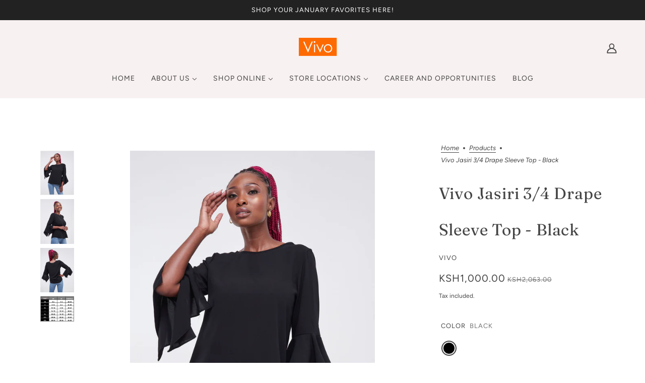

--- FILE ---
content_type: text/html; charset=utf-8
request_url: https://vivofashiongroup.com/products/vivo-jasiri-3-4-drape-sleeve-top-black
body_size: 52555
content:
<!doctype html>
<html class="no-js flexbox-gap" lang="en" dir="ltr">
  <head>
    <!-- Blockshop Theme - Version 9.1.1 by Troop Themes - https://troopthemes.com/ -->

<!-- Google Tag Manager -->
<script>(function(w,d,s,l,i){w[l]=w[l]||[];w[l].push({'gtm.start':
new Date().getTime(),event:'gtm.js'});var f=d.getElementsByTagName(s)[0],
j=d.createElement(s),dl=l!='dataLayer'?'&l='+l:'';j.async=true;j.src=
'https://www.googletagmanager.com/gtm.js?id='+i+dl;f.parentNode.insertBefore(j,f);
})(window,document,'script','dataLayer','GTM-KJLTX3F4');</script>
<!-- End Google Tag Manager -->

    
    <meta charset="UTF-8">
    <meta http-equiv="X-UA-Compatible" content="IE=edge">
    <meta name="viewport" content="width=device-width, initial-scale=1.0, maximum-scale=5.0"><meta name="description" content="Product Details Item: Vivo Jasiri Bishop Sleeve Top Style: Round neck, Relax Fit, Long Sleeve Flounce detail Colour: Black Size: Available in S, M, L, XL Fabric:100% Polyester Care Details Handwash Only Cold wash Separately Do not bleach Flat Dry Do not tumble dry Iron on low heat Brand Details Vivo Woman is all about "><link rel="preconnect" href="https://cdn.shopify.com">
    <link rel="preconnect" href="https://fonts.shopifycdn.com">
    <link rel="preconnect" href="https://monorail-edge.shopifysvc.com">

    <link rel="preload" href="//vivofashiongroup.com/cdn/shop/t/81/assets/theme--critical.css?v=109460877719704054771707299218" as="style">
    <link rel="preload" href="//vivofashiongroup.com/cdn/shop/t/81/assets/theme--async.css?v=49918747902396600641707299438" as="style">
    <link rel="preload" href="//vivofashiongroup.com/cdn/shop/t/81/assets/lazysizes.min.js?v=153084990365669432281687246783" as="script"><link rel="canonical" href="https://vivofashiongroup.com/products/vivo-jasiri-3-4-drape-sleeve-top-black"><link rel="shortcut icon" href="//vivofashiongroup.com/cdn/shop/files/WhatsApp_Image_2023-06-21_at_15.19.37.jpg?v=1687590255&width=32" type="image/png">
      <link rel="apple-touch-icon" href="//vivofashiongroup.com/cdn/shop/files/WhatsApp_Image_2023-06-21_at_15.19.37.jpg?v=1687590255&width=180"><title>Vivo Jasiri 3/4 Drape Sleeve Top - Black | Vivo Fashion Group Kenya</title><meta property="og:type" content="product" />
  <meta property="og:title" content="Vivo Jasiri 3/4 Drape Sleeve Top - Black" /><meta property="og:image" content="http://vivofashiongroup.com/cdn/shop/products/2022-07-21-imac-madikizela-rozey-sylvia-1003.jpg?v=1658475123&width=1200" />
    <meta property="og:image:secure_url" content="https://vivofashiongroup.com/cdn/shop/products/2022-07-21-imac-madikizela-rozey-sylvia-1003.jpg?v=1658475123&width=1200" />
    <meta property="og:image:width" content="2048" />
    <meta property="og:image:height" content="2731" /><meta property="og:image" content="http://vivofashiongroup.com/cdn/shop/products/2022-07-21-imac-madikizela-rozey-sylvia-1005.jpg?v=1658475123&width=1200" />
    <meta property="og:image:secure_url" content="https://vivofashiongroup.com/cdn/shop/products/2022-07-21-imac-madikizela-rozey-sylvia-1005.jpg?v=1658475123&width=1200" />
    <meta property="og:image:width" content="2048" />
    <meta property="og:image:height" content="2731" /><meta property="og:image" content="http://vivofashiongroup.com/cdn/shop/products/2022-07-21-imac-madikizela-rozey-sylvia-1013.jpg?v=1658475123&width=1200" />
    <meta property="og:image:secure_url" content="https://vivofashiongroup.com/cdn/shop/products/2022-07-21-imac-madikizela-rozey-sylvia-1013.jpg?v=1658475123&width=1200" />
    <meta property="og:image:width" content="2048" />
    <meta property="og:image:height" content="2731" /><meta property="og:price:currency" content="KES" />
  <meta
    property="og:price:amount"
    content="1,000.00"
  />

  <script type="application/ld+json">
    {
      "@context": "https://schema.org/",
      "@type": "Product",
      "name": "Vivo Jasiri 3/4 Drape Sleeve Top - Black",
      "image": ["//vivofashiongroup.com/cdn/shop/products/2022-07-21-imac-madikizela-rozey-sylvia-1003.jpg?v=1658475123&width=1200",
"//vivofashiongroup.com/cdn/shop/products/2022-07-21-imac-madikizela-rozey-sylvia-1005.jpg?v=1658475123&width=1200",
"//vivofashiongroup.com/cdn/shop/products/2022-07-21-imac-madikizela-rozey-sylvia-1013.jpg?v=1658475123&width=1200"
],
      "description": "Product DetailsItem: Vivo Jasiri Bishop Sleeve TopStyle: Round neck, Relax Fit, Long Sleeve Fl...",
      "sku": "0322146BLAS",
      "brand": {
        "@type": "Brand",
        "name": "Vivo"
      },"offers": {
        "@type": "Offer",
        "url": "/products/vivo-jasiri-3-4-drape-sleeve-top-black",
        "priceCurrency": "KES",
        "price": "1,000.00",
        "availability": "https://schema.org/SoldOut"
      }
    }
  </script><meta property="og:url" content="https://vivofashiongroup.com/products/vivo-jasiri-3-4-drape-sleeve-top-black" />
<meta property="og:site_name" content="Vivo Fashion Group Kenya" />
<meta property="og:description" content="Product Details Item: Vivo Jasiri Bishop Sleeve Top Style: Round neck, Relax Fit, Long Sleeve Flounce detail Colour: Black Size: Available in S, M, L, XL Fabric:100% Polyester Care Details Handwash Only Cold wash Separately Do not bleach Flat Dry Do not tumble dry Iron on low heat Brand Details Vivo Woman is all about " /><meta name="twitter:card" content="summary" />
<meta name="twitter:description" content="Product Details Item: Vivo Jasiri Bishop Sleeve Top Style: Round neck, Relax Fit, Long Sleeve Flounce detail Colour: Black Size: Available in S, M, L, XL Fabric:100% Polyester Care Details Handwash Only Cold wash Separately Do not bleach Flat Dry Do not tumble dry Iron on low heat Brand Details Vivo Woman is all about " /><meta name="twitter:title" content="Vivo Jasiri 3/4 Drape Sleeve Top - Black" /><meta
      name="twitter:image"
      content="https://vivofashiongroup.com/cdn/shop/products/2022-07-21-imac-madikizela-rozey-sylvia-1003.jpg?v=1658475123&width=480"
    /><style>@font-face {
  font-family: Fraunces;
  font-weight: 400;
  font-style: normal;
  font-display: swap;
  src: url("//vivofashiongroup.com/cdn/fonts/fraunces/fraunces_n4.8e6986daad4907c36a536fb8d55aaf5318c974ca.woff2") format("woff2"),
       url("//vivofashiongroup.com/cdn/fonts/fraunces/fraunces_n4.879060358fafcf2c4c4b6df76c608dc301ced93b.woff") format("woff");
}
@font-face {
  font-family: Fraunces;
  font-weight: 400;
  font-style: normal;
  font-display: swap;
  src: url("//vivofashiongroup.com/cdn/fonts/fraunces/fraunces_n4.8e6986daad4907c36a536fb8d55aaf5318c974ca.woff2") format("woff2"),
       url("//vivofashiongroup.com/cdn/fonts/fraunces/fraunces_n4.879060358fafcf2c4c4b6df76c608dc301ced93b.woff") format("woff");
}
@font-face {
  font-family: Figtree;
  font-weight: 400;
  font-style: normal;
  font-display: swap;
  src: url("//vivofashiongroup.com/cdn/fonts/figtree/figtree_n4.3c0838aba1701047e60be6a99a1b0a40ce9b8419.woff2") format("woff2"),
       url("//vivofashiongroup.com/cdn/fonts/figtree/figtree_n4.c0575d1db21fc3821f17fd6617d3dee552312137.woff") format("woff");
}
@font-face {
  font-family: Figtree;
  font-weight: 700;
  font-style: normal;
  font-display: swap;
  src: url("//vivofashiongroup.com/cdn/fonts/figtree/figtree_n7.2fd9bfe01586148e644724096c9d75e8c7a90e55.woff2") format("woff2"),
       url("//vivofashiongroup.com/cdn/fonts/figtree/figtree_n7.ea05de92d862f9594794ab281c4c3a67501ef5fc.woff") format("woff");
}
@font-face {
  font-family: Figtree;
  font-weight: 400;
  font-style: normal;
  font-display: swap;
  src: url("//vivofashiongroup.com/cdn/fonts/figtree/figtree_n4.3c0838aba1701047e60be6a99a1b0a40ce9b8419.woff2") format("woff2"),
       url("//vivofashiongroup.com/cdn/fonts/figtree/figtree_n4.c0575d1db21fc3821f17fd6617d3dee552312137.woff") format("woff");
}
@font-face {
  font-family: Figtree;
  font-weight: 700;
  font-style: normal;
  font-display: swap;
  src: url("//vivofashiongroup.com/cdn/fonts/figtree/figtree_n7.2fd9bfe01586148e644724096c9d75e8c7a90e55.woff2") format("woff2"),
       url("//vivofashiongroup.com/cdn/fonts/figtree/figtree_n7.ea05de92d862f9594794ab281c4c3a67501ef5fc.woff") format("woff");
}
@font-face {
  font-family: Figtree;
  font-weight: 400;
  font-style: italic;
  font-display: swap;
  src: url("//vivofashiongroup.com/cdn/fonts/figtree/figtree_i4.89f7a4275c064845c304a4cf8a4a586060656db2.woff2") format("woff2"),
       url("//vivofashiongroup.com/cdn/fonts/figtree/figtree_i4.6f955aaaafc55a22ffc1f32ecf3756859a5ad3e2.woff") format("woff");
}
@font-face {
  font-family: Figtree;
  font-weight: 700;
  font-style: italic;
  font-display: swap;
  src: url("//vivofashiongroup.com/cdn/fonts/figtree/figtree_i7.06add7096a6f2ab742e09ec7e498115904eda1fe.woff2") format("woff2"),
       url("//vivofashiongroup.com/cdn/fonts/figtree/figtree_i7.ee584b5fcaccdbb5518c0228158941f8df81b101.woff") format("woff");
}
</style><style>
  :root {
    --font--featured-heading--size: 64px;
    --font--section-heading--size: 32px;
    --font--block-heading--size: 24px;
    --font--heading--uppercase: normal;
    --font--paragraph--size: 16px;

    --font--heading--family: Fraunces, serif;
    --font--heading--weight: 400;
    --font--heading--normal-weight: 400;
    --font--heading--style: normal;

    --font--accent--family: Figtree, sans-serif;
    --font--accent--weight: 400;
    --font--accent--style: normal;
    --font--accent--size: 13px;

    --font--paragraph--family: Figtree, sans-serif;
    --font--paragraph--weight: 400;
    --font--paragraph--style: normal;
    --font--bolder-paragraph--weight: 700;
  }
</style><style>
  :root {
    --color--accent-1: #f1e2dc;
    --color--accent-2: #f8f1f1;
    --bg-color--light: #f7f7f7;
    --bg-color--dark: #222222;
    --bdr-color--badge: rgba(68, 68, 68, 0.07);
    --bg-color--body: #ffffff;
    --color--body: #444444;
    --color--body--light: #747474;
    --color--alternative: #ffffff;
    --color--button: #ffffff;
    --bdr-color--button: #ffffff;
    --bg-color--button: #444444;
    --bg-color--button--hover: #444444;

    /* shop pay */
    --payment-terms-background-color: #ffffff;

    --bdr-color--general: #eaeaea;
    --bg-color--textbox: #fff;
    --bg-color--panel: #f7f7f7;
    --color--border-disabled: #d2d2d2;
    --color--button-disabled: #b9b9b9;
    --color--success: #4caf50;
    --color--fail: #d32f2f;
    --color--stars: black;

    /* js helpers */
    --sticky-offset: 0px;
  }
</style><style></style><script>
  var theme = theme || {};
  theme.libraries = theme.libraries || {};
  theme.local_storage = theme.local_storage || {};
  theme.popup = theme.popup || {};
  theme.settings = theme.settings || {};
  theme.scripts = theme.scripts || {};
  theme.styles = theme.styles || {};
  theme.swatches = theme.swatches || {};
  theme.translations = theme.translations || {};
  theme.urls = theme.urls || {};

  theme.libraries.masonry = '//vivofashiongroup.com/cdn/shop/t/81/assets/masonry.min.js?v=153413113355937702121687246783';
  theme.libraries.swipe = '//vivofashiongroup.com/cdn/shop/t/81/assets/swipe-listener.min.js?v=123039615894270182531687246784';
  theme.libraries.plyr = 'https://cdn.shopify.com/shopifycloud/plyr/v2.0/shopify-plyr';
  theme.libraries.vimeo = 'https://player.vimeo.com/api/player.js';
  theme.libraries.youtube = 'https://www.youtube.com/iframe_api';

  theme.local_storage.collection_layout = 'blockshop_collection_layout';
  theme.local_storage.popup = 'blockshop_popup';
  theme.local_storage.recent_products = 'blockshop_recently_viewed';
  theme.local_storage.search_layout = 'blockshop_search_layout';

  theme.popup.enabled = false;
  theme.popup.test_mode = false;
  theme.popup.newsletter_enabled = true;
  theme.popup.social_icons_enabled = true;
  theme.popup.show_image_enabled = '52' > 0 ? true : false;
  theme.popup.image_link = '';
  theme.popup.seconds_until = 10;
  theme.popup.page_content = '';
  theme.popup.days_until = '7';

  
theme.popup.show_image_url =
      '<img src="//vivofashiongroup.com/cdn/shop/files/2023-05-08-barbara-heena-joy-catalogue6950.jpg?v=1687163448&amp;width=1200" srcset="//vivofashiongroup.com/cdn/shop/files/2023-05-08-barbara-heena-joy-catalogue6950.jpg?v=1687163448&amp;width=352 352w, //vivofashiongroup.com/cdn/shop/files/2023-05-08-barbara-heena-joy-catalogue6950.jpg?v=1687163448&amp;width=832 832w, //vivofashiongroup.com/cdn/shop/files/2023-05-08-barbara-heena-joy-catalogue6950.jpg?v=1687163448&amp;width=1200 1200w" width="1200" height="1600">';
  

  theme.settings.cart_type = 'drawer';
  theme.settings.money_format = "\u003cspan class=money\u003eKSh{{amount}}\u003c\/span\u003e";

  theme.translations.add_to_cart = 'Add to Cart';
  theme.translations.out_of_stock = 'Out of stock';
  theme.translations.unavailable = 'Unavailable';
  theme.translations.low_in_stock = {
    one: 'Only 1 item left',
    other: 'Only 2 items left'
  };

  theme.urls.all_products_collection = '/collections/all';
  theme.urls.cart = '/cart';
  theme.urls.cart_add = '/cart/add';
  theme.urls.cart_change = '/cart/change';
  theme.urls.cart_update = '/cart/update';
  theme.urls.product_recommendations = '/recommendations/products';
  theme.urls.predictive_search = '/search/suggest';
  theme.urls.search = '/search';

  
    theme.urls.root = '';
  

          theme.swatches['yellow-green'] = '#9acd32';
        

          theme.swatches['red'] = 'rgb(139,0,0)';
        

          theme.swatches['orange'] = 'orange.PNG';
        

          theme.swatches['stealth-grey'] = '//vivofashiongroup.com/cdn/shop/files/stealth-grey_100x.jpg?v=589877';
        
// LazySizes
  window.lazySizesConfig = window.lazySizesConfig || {};
  window.lazySizesConfig.expand = 1200;
  window.lazySizesConfig.loadMode = 3;
  window.lazySizesConfig.ricTimeout = 50;
</script>

<script>
  String.prototype.handleize = function () {
    return this.toLowerCase().replace(/[^a-z0-9]+/g, '-').replace(/-+/g, '-').replace(/^-|-$/g, '');
  };

  // Element extended methods
  Element.prototype.trigger = window.trigger = function(event, data = null) {
    const event_obj = data == null ? new Event(event) : new CustomEvent(event, { detail: data });
    this.dispatchEvent(event_obj);
  };

  Element.prototype.on = window.on = function(events, callback, options) {
    // save the namespaces on the element itself
    if (!this.namespaces) this.namespaces = {};

    events.split(' ').forEach(event => {
      this.namespaces[event] = callback;
      this.addEventListener(event.split('.')[0], callback, options);
    });
    return this;
  };

  Element.prototype.off = window.off = function(events) {
    if (!this.namespaces) return;

    events.split(' ').forEach(event => {
      this.removeEventListener(event.split('.')[0], this.namespaces[event]);
      delete this.namespaces[event];
    });
    return this;
  };

  Element.prototype.index = function() {
    return [...this.parentNode.children].indexOf(this);
  };

  Element.prototype.offset = function() {
    const rect = this.getBoundingClientRect();

    return {
      top: rect.top + window.pageYOffset,
      left: rect.left + window.pageXOffset
    };
  };

  Element.prototype.setStyles = function(styles = {}) {
    for (const property in styles) this.style[property] = styles[property];
    return this;
  }

  Element.prototype.remove = function() {
    return this.parentNode.removeChild(this);
  };

  // NodeList & Array extended methods
  NodeList.prototype.on = Array.prototype.on = function(events, callback, options) {
    this.forEach(element => {
      // save the namespaces on the element itself
      if (!element.namespaces) element.namespaces = {};

      events.split(' ').forEach(event => {
        element.namespaces[event] = callback;
        element.addEventListener(event.split('.')[0], callback, options);
      });
    });
  };

  NodeList.prototype.off = Array.prototype.off = function(events) {
    this.forEach(element => {
      if (!element.namespaces) return;

      events.split(' ').forEach(event => {
        element.removeEventListener(event.split('.')[0], element.namespaces[event]);
        delete element.namespaces[event];
      });
    });
  };

  NodeList.prototype.not = Array.prototype.not = function(arr_like_obj) {
    // this always returns an Array
    const new_array_of_elements = [];
    if (arr_like_obj instanceof HTMLElement) arr_like_obj = [arr_like_obj];

    this.forEach(element => {
      if (![...arr_like_obj].includes(element)) new_array_of_elements.push(element);
    });

    return new_array_of_elements;
  };

  // this global method is necessary for the youtube API, we can't use our own callback in this case
  // https://developers.google.com/youtube/iframe_api_reference#Requirements
  function onYouTubeIframeAPIReady() {
    window.trigger('theme:youtube:apiReady');
  }

  // Utility methods
  theme.utils = new class Utilities {
    constructor() {
      this.isTouchDevice = window.matchMedia('(pointer: coarse)').matches;this.updateRecentProducts('vivo-jasiri-3-4-drape-sleeve-top-black');}

    formatMoney(raw_amount) {
      const num_decimals = theme.settings.money_format.includes('no_decimals') ? 0 : 2;
      const locale = theme.settings.money_format.includes('comma') ? 'de-DE' : 'en-US';

      const formatter = Intl.NumberFormat(locale, {
        minimumFractionDigits: num_decimals,
        maximumFractionDigits: num_decimals
      });

      const formatted_amount = formatter.format(raw_amount / 100);
      
      return theme.settings.money_format.replace(/\{\{\s*(\w+)\s*\}\}/, formatted_amount);
    }

    getHiddenDimensions(element, strip_components = []) {
      const cloned_el = this.parseHtml(element.outerHTML, null, strip_components);
      cloned_el.setStyles({
        display: 'block',
        position: 'absolute',
        padding: element.style.padding,
        visibility: 'hidden',
      })

      element.parentNode ? element.parentNode.appendChild(cloned_el) : document.body.appendChild(cloned_el);
      const { offsetHeight: height, offsetWidth: width } = cloned_el;
      cloned_el.remove();
      return { height, width };
    }

    imagesLoaded(containers, callback, force_load) { // containers can be an element or array of elements
      if (containers instanceof HTMLElement) containers = [containers];

      let images = [], loaded_images = [];
      containers.forEach(container => {
        images = [...images, ...container.querySelectorAll('img, .placeholder--root svg')]
      });

      if (!images.length) {
        callback();
        return;
      }

      const loadImage = image => {
        loaded_images.push(image);
        loaded_images.length === images.length && callback();
      };

      images.forEach(image =>
        image.classList.contains('lazyloaded')
          ? loadImage(image) : image.on('lazyloaded', () => loadImage(image))
      );

      if (force_load) {
        const forceLoad = () => images.forEach(image => window.lazySizes.loader.unveil(image));
        const lazysizes = document.head.querySelector('script[src*="/assets/lazysizes.min.js"]');
        lazysizes.loaded
          ? forceLoad() : window.on('theme:lazySizes:loaded', () => forceLoad());
      }
    }

    libraryLoader(name, url, callback) {
      if (theme.scripts[name] === undefined) {
        theme.scripts[name] = 'requested';
        const script = document.createElement('script');
        script.src = url;
        script.onload = () => {
          theme.scripts[name] = 'loaded';
          callback && callback();
          window.trigger(`theme:${name}:loaded`);
        };
        document.body ? document.body.appendChild(script) : document.head.appendChild(script);
      } else if (callback && theme.scripts[name] === 'requested') {
        window.on(`theme:${name}:loaded`, callback);
      } else if (callback && theme.scripts[name] === 'loaded') callback();
    }

    parseHtml(html_string, selector, strip_components = []) {
      strip_components.forEach(component => { // remove web components so they don't init
        const regex = new RegExp(component, 'g');
        html_string = html_string.replace(regex, 'div')
      });

      const container = document.createElement('div');
      container.innerHTML = html_string;
      return selector ? container.querySelector(selector) : container.querySelector(':scope > *');
    }

    setSwatchColors(inputs = false) {
      if (!inputs) return

      inputs.forEach(input => {
        const swatch = input.nextElementSibling;
        const swatch_color = input.value.handleize();

        if (theme.swatches[swatch_color] === undefined) {
          swatch.style['background-color'] = swatch_color;
        } else if (theme.swatches[swatch_color].indexOf('cdn.shopify.com') > -1) {
          swatch.style['background-image'] = `url(${theme.swatches[swatch_color]})`;
        } else {
          swatch.style['background-color'] = theme.swatches[swatch_color];
        }
      });
    }

    stylesheetLoader(name, url, callback) {
      if (theme.styles[name] === undefined) {
        theme.styles[name] = 'requested';
        const stylesheet = document.createElement('link');
        stylesheet.rel = 'stylesheet';
        stylesheet.href = url;
        stylesheet.onload = () => {
          theme.styles[name] = 'loaded';
          callback && callback();
          window.trigger(`theme:${name}Styles:loaded`);
        }
        document.body ? document.body.appendChild(stylesheet) : document.head.appendChild(stylesheet);
      } else if (callback && theme.styles[name] === 'requested') {
        window.on(`theme:${name}Styles:loaded`, callback);
      } else if (callback && theme.styles[name] === 'loaded') callback();
    }

    getAvailableQuantity(product_id, { id, management, policy, quantity }, requested_quantity) {
      // if inventory isn't tracked we can add items indefinitely
      if (management !== 'shopify' || policy === 'continue') return true;

      const cart_quantity = theme.cart.basket[id] ? theme.cart.basket[id] : 0;
      let quantity_remaining = parseInt(quantity) - cart_quantity;

      if (quantity_remaining <= 0) {
        quantity_remaining = 0;
        window.trigger(`theme:product:${product_id}:updateQuantity`, 1);
      } else if (requested_quantity > quantity_remaining) {
        window.trigger(`theme:product:${product_id}:updateQuantity`, quantity_remaining);
      } else return requested_quantity;

      window.trigger('theme:feedbackBar:quantity', quantity_remaining);
      return false;
    }

    updateRecentProducts(handle) {
      const current_product_arr = [handle];
      const previous_product_str = localStorage.getItem(theme.local_storage.recent_products);
      const max_num_recents_stored = 4;
      let previous_product_arr, current_product_str, newly_visited_product = false;

      // first check if we have existing data or not
      if (previous_product_str) {
        previous_product_arr = JSON.parse(previous_product_str);

        if (previous_product_arr.indexOf(handle) === -1) newly_visited_product = true;
      } else {
        // localStorage accepts strings only, so we'll convert to string and set
        current_product_str = JSON.stringify(current_product_arr);
        localStorage.setItem(theme.local_storage.recent_products, current_product_str);
      }
      if (newly_visited_product) {
        if (previous_product_arr.length === max_num_recents_stored)
          previous_product_arr = previous_product_arr.slice(1);

        current_product_str = JSON.stringify(previous_product_arr.concat(current_product_arr));
        localStorage.setItem(theme.local_storage.recent_products, current_product_str);
      }
    }
  }
</script>
<script type="module">
  import "//vivofashiongroup.com/cdn/shop/t/81/assets/a11y.js?v=87024520441207146071687246782";
  import "//vivofashiongroup.com/cdn/shop/t/81/assets/media-queries.js?v=71639634187374033171687246783";
  import "//vivofashiongroup.com/cdn/shop/t/81/assets/radios.js?v=95698407015915903831687246784";
  import "//vivofashiongroup.com/cdn/shop/t/81/assets/transition.js?v=37854290330505103871687246784";
  import "//vivofashiongroup.com/cdn/shop/t/81/assets/general.js?v=59955297718068211381687246782";
  import "//vivofashiongroup.com/cdn/shop/t/81/assets/tab-order.js?v=32202179289059533031687246784";
  import "//vivofashiongroup.com/cdn/shop/t/81/assets/collapsible-row.js?v=110856763589962202001687246782";
  import "//vivofashiongroup.com/cdn/shop/t/81/assets/disclosure.js?v=120058172797747127321687246782";import "//vivofashiongroup.com/cdn/shop/t/81/assets/y-menu.js?v=105207714253058857401687246784";
    import "//vivofashiongroup.com/cdn/shop/t/81/assets/drawer.js?v=114553732616675757941687246782";
    import "//vivofashiongroup.com/cdn/shop/t/81/assets/cart.js?v=176791890645568373051687246782";import "//vivofashiongroup.com/cdn/shop/t/81/assets/quick-add.js?v=9194242142370013171687246784";
      import "//vivofashiongroup.com/cdn/shop/t/81/assets/product-quantity.js?v=110298665540820991921687246783";
      import "//vivofashiongroup.com/cdn/shop/t/81/assets/product-buy-buttons.js?v=151977144357733575631687246783";import "//vivofashiongroup.com/cdn/shop/t/81/assets/x-menu.js?v=66660112686144395101687246784";import "//vivofashiongroup.com/cdn/shop/t/81/assets/product-hover-image.js?v=70675701647970276621687246783";import "//vivofashiongroup.com/cdn/shop/t/81/assets/product-media--variants.js?v=119628969142671066791687246783";
    import "//vivofashiongroup.com/cdn/shop/t/81/assets/product-price.js?v=158189426169192202801687246783";
    import "//vivofashiongroup.com/cdn/shop/t/81/assets/product-options.js?v=136768145707927393611687246783";</script><script
      src="//vivofashiongroup.com/cdn/shop/t/81/assets/lazysizes.min.js?v=153084990365669432281687246783"
      async="async"
      onload="this.loaded=true;window.trigger('theme:lazySizes:loaded');"
    ></script><link href="//vivofashiongroup.com/cdn/shop/t/81/assets/theme--critical.css?v=109460877719704054771707299218" rel="stylesheet" media="all">
    <link
      href="//vivofashiongroup.com/cdn/shop/t/81/assets/theme--async.css?v=49918747902396600641707299438"
      rel="stylesheet"
      media="print"
      onload="this.media='all'"
    >

    <noscript>
      <style>
        .layout--template > *,
        .layout--footer-group > *,
        .popup-modal-close,
        .modal--root,
        .modal--window {
          opacity: 1;
        }
      </style>
      <link href="//vivofashiongroup.com/cdn/shop/t/81/assets/theme--async.css?v=49918747902396600641707299438" rel="stylesheet">
    </noscript>

    <script>window.performance && window.performance.mark && window.performance.mark('shopify.content_for_header.start');</script><meta name="google-site-verification" content="pbIeylLOC7j70Of9uer-mdodQeoPKEhbeDTiphOesvA">
<meta id="shopify-digital-wallet" name="shopify-digital-wallet" content="/12245696608/digital_wallets/dialog">
<link rel="alternate" type="application/json+oembed" href="https://vivofashiongroup.com/products/vivo-jasiri-3-4-drape-sleeve-top-black.oembed">
<script async="async" src="/checkouts/internal/preloads.js?locale=en-KE"></script>
<script id="shopify-features" type="application/json">{"accessToken":"9ab139bbcdda8eee16e574e103722181","betas":["rich-media-storefront-analytics"],"domain":"vivofashiongroup.com","predictiveSearch":true,"shopId":12245696608,"locale":"en"}</script>
<script>var Shopify = Shopify || {};
Shopify.shop = "vivowoman.myshopify.com";
Shopify.locale = "en";
Shopify.currency = {"active":"KES","rate":"1.0"};
Shopify.country = "KE";
Shopify.theme = {"name":"Theme export  vivowoman-com-blockshop  20jun202...","id":131159064731,"schema_name":"Blockshop","schema_version":"9.1.1","theme_store_id":null,"role":"main"};
Shopify.theme.handle = "null";
Shopify.theme.style = {"id":null,"handle":null};
Shopify.cdnHost = "vivofashiongroup.com/cdn";
Shopify.routes = Shopify.routes || {};
Shopify.routes.root = "/";</script>
<script type="module">!function(o){(o.Shopify=o.Shopify||{}).modules=!0}(window);</script>
<script>!function(o){function n(){var o=[];function n(){o.push(Array.prototype.slice.apply(arguments))}return n.q=o,n}var t=o.Shopify=o.Shopify||{};t.loadFeatures=n(),t.autoloadFeatures=n()}(window);</script>
<script id="shop-js-analytics" type="application/json">{"pageType":"product"}</script>
<script defer="defer" async type="module" src="//vivofashiongroup.com/cdn/shopifycloud/shop-js/modules/v2/client.init-shop-cart-sync_BdyHc3Nr.en.esm.js"></script>
<script defer="defer" async type="module" src="//vivofashiongroup.com/cdn/shopifycloud/shop-js/modules/v2/chunk.common_Daul8nwZ.esm.js"></script>
<script type="module">
  await import("//vivofashiongroup.com/cdn/shopifycloud/shop-js/modules/v2/client.init-shop-cart-sync_BdyHc3Nr.en.esm.js");
await import("//vivofashiongroup.com/cdn/shopifycloud/shop-js/modules/v2/chunk.common_Daul8nwZ.esm.js");

  window.Shopify.SignInWithShop?.initShopCartSync?.({"fedCMEnabled":true,"windoidEnabled":true});

</script>
<script>(function() {
  var isLoaded = false;
  function asyncLoad() {
    if (isLoaded) return;
    isLoaded = true;
    var urls = ["https:\/\/cdn.nfcube.com\/instafeed-4ec35454689954a223d4839957b99470.js?shop=vivowoman.myshopify.com"];
    for (var i = 0; i < urls.length; i++) {
      var s = document.createElement('script');
      s.type = 'text/javascript';
      s.async = true;
      s.src = urls[i];
      var x = document.getElementsByTagName('script')[0];
      x.parentNode.insertBefore(s, x);
    }
  };
  if(window.attachEvent) {
    window.attachEvent('onload', asyncLoad);
  } else {
    window.addEventListener('load', asyncLoad, false);
  }
})();</script>
<script id="__st">var __st={"a":12245696608,"offset":10800,"reqid":"57f9f3ea-e933-4909-8f88-9f2b95a74bc6-1769031252","pageurl":"vivofashiongroup.com\/products\/vivo-jasiri-3-4-drape-sleeve-top-black","u":"83ac40b933b5","p":"product","rtyp":"product","rid":7381477195931};</script>
<script>window.ShopifyPaypalV4VisibilityTracking = true;</script>
<script id="form-persister">!function(){'use strict';const t='contact',e='new_comment',n=[[t,t],['blogs',e],['comments',e],[t,'customer']],o='password',r='form_key',c=['recaptcha-v3-token','g-recaptcha-response','h-captcha-response',o],s=()=>{try{return window.sessionStorage}catch{return}},i='__shopify_v',u=t=>t.elements[r],a=function(){const t=[...n].map((([t,e])=>`form[action*='/${t}']:not([data-nocaptcha='true']) input[name='form_type'][value='${e}']`)).join(',');var e;return e=t,()=>e?[...document.querySelectorAll(e)].map((t=>t.form)):[]}();function m(t){const e=u(t);a().includes(t)&&(!e||!e.value)&&function(t){try{if(!s())return;!function(t){const e=s();if(!e)return;const n=u(t);if(!n)return;const o=n.value;o&&e.removeItem(o)}(t);const e=Array.from(Array(32),(()=>Math.random().toString(36)[2])).join('');!function(t,e){u(t)||t.append(Object.assign(document.createElement('input'),{type:'hidden',name:r})),t.elements[r].value=e}(t,e),function(t,e){const n=s();if(!n)return;const r=[...t.querySelectorAll(`input[type='${o}']`)].map((({name:t})=>t)),u=[...c,...r],a={};for(const[o,c]of new FormData(t).entries())u.includes(o)||(a[o]=c);n.setItem(e,JSON.stringify({[i]:1,action:t.action,data:a}))}(t,e)}catch(e){console.error('failed to persist form',e)}}(t)}const f=t=>{if('true'===t.dataset.persistBound)return;const e=function(t,e){const n=function(t){return'function'==typeof t.submit?t.submit:HTMLFormElement.prototype.submit}(t).bind(t);return function(){let t;return()=>{t||(t=!0,(()=>{try{e(),n()}catch(t){(t=>{console.error('form submit failed',t)})(t)}})(),setTimeout((()=>t=!1),250))}}()}(t,(()=>{m(t)}));!function(t,e){if('function'==typeof t.submit&&'function'==typeof e)try{t.submit=e}catch{}}(t,e),t.addEventListener('submit',(t=>{t.preventDefault(),e()})),t.dataset.persistBound='true'};!function(){function t(t){const e=(t=>{const e=t.target;return e instanceof HTMLFormElement?e:e&&e.form})(t);e&&m(e)}document.addEventListener('submit',t),document.addEventListener('DOMContentLoaded',(()=>{const e=a();for(const t of e)f(t);var n;n=document.body,new window.MutationObserver((t=>{for(const e of t)if('childList'===e.type&&e.addedNodes.length)for(const t of e.addedNodes)1===t.nodeType&&'FORM'===t.tagName&&a().includes(t)&&f(t)})).observe(n,{childList:!0,subtree:!0,attributes:!1}),document.removeEventListener('submit',t)}))}()}();</script>
<script integrity="sha256-4kQ18oKyAcykRKYeNunJcIwy7WH5gtpwJnB7kiuLZ1E=" data-source-attribution="shopify.loadfeatures" defer="defer" src="//vivofashiongroup.com/cdn/shopifycloud/storefront/assets/storefront/load_feature-a0a9edcb.js" crossorigin="anonymous"></script>
<script data-source-attribution="shopify.dynamic_checkout.dynamic.init">var Shopify=Shopify||{};Shopify.PaymentButton=Shopify.PaymentButton||{isStorefrontPortableWallets:!0,init:function(){window.Shopify.PaymentButton.init=function(){};var t=document.createElement("script");t.src="https://vivofashiongroup.com/cdn/shopifycloud/portable-wallets/latest/portable-wallets.en.js",t.type="module",document.head.appendChild(t)}};
</script>
<script data-source-attribution="shopify.dynamic_checkout.buyer_consent">
  function portableWalletsHideBuyerConsent(e){var t=document.getElementById("shopify-buyer-consent"),n=document.getElementById("shopify-subscription-policy-button");t&&n&&(t.classList.add("hidden"),t.setAttribute("aria-hidden","true"),n.removeEventListener("click",e))}function portableWalletsShowBuyerConsent(e){var t=document.getElementById("shopify-buyer-consent"),n=document.getElementById("shopify-subscription-policy-button");t&&n&&(t.classList.remove("hidden"),t.removeAttribute("aria-hidden"),n.addEventListener("click",e))}window.Shopify?.PaymentButton&&(window.Shopify.PaymentButton.hideBuyerConsent=portableWalletsHideBuyerConsent,window.Shopify.PaymentButton.showBuyerConsent=portableWalletsShowBuyerConsent);
</script>
<script data-source-attribution="shopify.dynamic_checkout.cart.bootstrap">document.addEventListener("DOMContentLoaded",(function(){function t(){return document.querySelector("shopify-accelerated-checkout-cart, shopify-accelerated-checkout")}if(t())Shopify.PaymentButton.init();else{new MutationObserver((function(e,n){t()&&(Shopify.PaymentButton.init(),n.disconnect())})).observe(document.body,{childList:!0,subtree:!0})}}));
</script>
<script id='scb4127' type='text/javascript' async='' src='https://vivofashiongroup.com/cdn/shopifycloud/privacy-banner/storefront-banner.js'></script>
<script>window.performance && window.performance.mark && window.performance.mark('shopify.content_for_header.end');</script>
  <!-- BEGIN app block: shopify://apps/judge-me-reviews/blocks/judgeme_core/61ccd3b1-a9f2-4160-9fe9-4fec8413e5d8 --><!-- Start of Judge.me Core -->






<link rel="dns-prefetch" href="https://cdnwidget.judge.me">
<link rel="dns-prefetch" href="https://cdn.judge.me">
<link rel="dns-prefetch" href="https://cdn1.judge.me">
<link rel="dns-prefetch" href="https://api.judge.me">

<script data-cfasync='false' class='jdgm-settings-script'>window.jdgmSettings={"pagination":5,"disable_web_reviews":false,"badge_no_review_text":"No reviews","badge_n_reviews_text":"{{ n }} review/reviews","badge_star_color":"#fbcd0a","hide_badge_preview_if_no_reviews":true,"badge_hide_text":false,"enforce_center_preview_badge":false,"widget_title":"Customer Reviews","widget_open_form_text":"Write a review","widget_close_form_text":"Cancel review","widget_refresh_page_text":"Refresh page","widget_summary_text":"Based on {{ number_of_reviews }} review/reviews","widget_no_review_text":"Be the first to write a review","widget_name_field_text":"Display name","widget_verified_name_field_text":"Verified Name (public)","widget_name_placeholder_text":"Display name","widget_required_field_error_text":"This field is required.","widget_email_field_text":"Email address","widget_verified_email_field_text":"Verified Email (private, can not be edited)","widget_email_placeholder_text":"Your email address","widget_email_field_error_text":"Please enter a valid email address.","widget_rating_field_text":"Rating","widget_review_title_field_text":"Review Title","widget_review_title_placeholder_text":"Give your review a title","widget_review_body_field_text":"Review content","widget_review_body_placeholder_text":"Start writing here...","widget_pictures_field_text":"Picture/Video (optional)","widget_submit_review_text":"Submit Review","widget_submit_verified_review_text":"Submit Verified Review","widget_submit_success_msg_with_auto_publish":"Thank you! Please refresh the page in a few moments to see your review. You can remove or edit your review by logging into \u003ca href='https://judge.me/login' target='_blank' rel='nofollow noopener'\u003eJudge.me\u003c/a\u003e","widget_submit_success_msg_no_auto_publish":"Thank you! Your review will be published as soon as it is approved by the shop admin. You can remove or edit your review by logging into \u003ca href='https://judge.me/login' target='_blank' rel='nofollow noopener'\u003eJudge.me\u003c/a\u003e","widget_show_default_reviews_out_of_total_text":"Showing {{ n_reviews_shown }} out of {{ n_reviews }} reviews.","widget_show_all_link_text":"Show all","widget_show_less_link_text":"Show less","widget_author_said_text":"{{ reviewer_name }} said:","widget_days_text":"{{ n }} days ago","widget_weeks_text":"{{ n }} week/weeks ago","widget_months_text":"{{ n }} month/months ago","widget_years_text":"{{ n }} year/years ago","widget_yesterday_text":"Yesterday","widget_today_text":"Today","widget_replied_text":"\u003e\u003e {{ shop_name }} replied:","widget_read_more_text":"Read more","widget_reviewer_name_as_initial":"","widget_rating_filter_color":"","widget_rating_filter_see_all_text":"See all reviews","widget_sorting_most_recent_text":"Most Recent","widget_sorting_highest_rating_text":"Highest Rating","widget_sorting_lowest_rating_text":"Lowest Rating","widget_sorting_with_pictures_text":"Only Pictures","widget_sorting_most_helpful_text":"Most Helpful","widget_open_question_form_text":"Ask a question","widget_reviews_subtab_text":"Reviews","widget_questions_subtab_text":"Questions","widget_question_label_text":"Question","widget_answer_label_text":"Answer","widget_question_placeholder_text":"Write your question here","widget_submit_question_text":"Submit Question","widget_question_submit_success_text":"Thank you for your question! We will notify you once it gets answered.","widget_star_color":"#fbcd0a","verified_badge_text":"Verified","verified_badge_bg_color":"","verified_badge_text_color":"","verified_badge_placement":"left-of-reviewer-name","widget_review_max_height":"","widget_hide_border":false,"widget_social_share":false,"widget_thumb":false,"widget_review_location_show":false,"widget_location_format":"country_iso_code","all_reviews_include_out_of_store_products":true,"all_reviews_out_of_store_text":"(out of store)","all_reviews_pagination":100,"all_reviews_product_name_prefix_text":"about","enable_review_pictures":true,"enable_question_anwser":true,"widget_theme":"leex","review_date_format":"mm/dd/yyyy","default_sort_method":"most-recent","widget_product_reviews_subtab_text":"Product Reviews","widget_shop_reviews_subtab_text":"Shop Reviews","widget_other_products_reviews_text":"Reviews for other products","widget_store_reviews_subtab_text":"Store reviews","widget_no_store_reviews_text":"This store hasn't received any reviews yet","widget_web_restriction_product_reviews_text":"This product hasn't received any reviews yet","widget_no_items_text":"No items found","widget_show_more_text":"Show more","widget_write_a_store_review_text":"Write a Store Review","widget_other_languages_heading":"Reviews in Other Languages","widget_translate_review_text":"Translate review to {{ language }}","widget_translating_review_text":"Translating...","widget_show_original_translation_text":"Show original ({{ language }})","widget_translate_review_failed_text":"Review couldn't be translated.","widget_translate_review_retry_text":"Retry","widget_translate_review_try_again_later_text":"Try again later","show_product_url_for_grouped_product":false,"widget_sorting_pictures_first_text":"Pictures First","show_pictures_on_all_rev_page_mobile":false,"show_pictures_on_all_rev_page_desktop":false,"floating_tab_hide_mobile_install_preference":false,"floating_tab_button_name":"★ Reviews","floating_tab_title":"Let customers speak for us","floating_tab_button_color":"","floating_tab_button_background_color":"","floating_tab_url":"","floating_tab_url_enabled":false,"floating_tab_tab_style":"text","all_reviews_text_badge_text":"Customers rate us {{ shop.metafields.judgeme.all_reviews_rating | round: 1 }}/5 based on {{ shop.metafields.judgeme.all_reviews_count }} reviews.","all_reviews_text_badge_text_branded_style":"{{ shop.metafields.judgeme.all_reviews_rating | round: 1 }} out of 5 stars based on {{ shop.metafields.judgeme.all_reviews_count }} reviews","is_all_reviews_text_badge_a_link":false,"show_stars_for_all_reviews_text_badge":false,"all_reviews_text_badge_url":"","all_reviews_text_style":"text","all_reviews_text_color_style":"judgeme_brand_color","all_reviews_text_color":"#108474","all_reviews_text_show_jm_brand":true,"featured_carousel_show_header":true,"featured_carousel_title":"SEE WHAT OUR CUSTOMERS HAVE TO SAY","testimonials_carousel_title":"Customers are saying","videos_carousel_title":"Real customer stories","cards_carousel_title":"Customers are saying","featured_carousel_count_text":"from {{ n }} reviews","featured_carousel_add_link_to_all_reviews_page":false,"featured_carousel_url":"","featured_carousel_show_images":true,"featured_carousel_autoslide_interval":5,"featured_carousel_arrows_on_the_sides":false,"featured_carousel_height":250,"featured_carousel_width":100,"featured_carousel_image_size":20,"featured_carousel_image_height":250,"featured_carousel_arrow_color":"#eeeeee","verified_count_badge_style":"vintage","verified_count_badge_orientation":"horizontal","verified_count_badge_color_style":"judgeme_brand_color","verified_count_badge_color":"#108474","is_verified_count_badge_a_link":false,"verified_count_badge_url":"","verified_count_badge_show_jm_brand":true,"widget_rating_preset_default":5,"widget_first_sub_tab":"product-reviews","widget_show_histogram":true,"widget_histogram_use_custom_color":false,"widget_pagination_use_custom_color":false,"widget_star_use_custom_color":true,"widget_verified_badge_use_custom_color":false,"widget_write_review_use_custom_color":false,"picture_reminder_submit_button":"Upload Pictures","enable_review_videos":false,"mute_video_by_default":false,"widget_sorting_videos_first_text":"Videos First","widget_review_pending_text":"Pending","featured_carousel_items_for_large_screen":5,"social_share_options_order":"Facebook,Twitter","remove_microdata_snippet":true,"disable_json_ld":false,"enable_json_ld_products":false,"preview_badge_show_question_text":false,"preview_badge_no_question_text":"No questions","preview_badge_n_question_text":"{{ number_of_questions }} question/questions","qa_badge_show_icon":false,"qa_badge_position":"same-row","remove_judgeme_branding":true,"widget_add_search_bar":false,"widget_search_bar_placeholder":"Search","widget_sorting_verified_only_text":"Verified only","featured_carousel_theme":"default","featured_carousel_show_rating":true,"featured_carousel_show_title":true,"featured_carousel_show_body":true,"featured_carousel_show_date":false,"featured_carousel_show_reviewer":true,"featured_carousel_show_product":true,"featured_carousel_header_background_color":"#108474","featured_carousel_header_text_color":"#ffffff","featured_carousel_name_product_separator":"reviewed","featured_carousel_full_star_background":"#108474","featured_carousel_empty_star_background":"#dadada","featured_carousel_vertical_theme_background":"#f9fafb","featured_carousel_verified_badge_enable":false,"featured_carousel_verified_badge_color":"#108474","featured_carousel_border_style":"round","featured_carousel_review_line_length_limit":3,"featured_carousel_more_reviews_button_text":"Read more reviews","featured_carousel_view_product_button_text":"View product","all_reviews_page_load_reviews_on":"scroll","all_reviews_page_load_more_text":"Load More Reviews","disable_fb_tab_reviews":false,"enable_ajax_cdn_cache":false,"widget_public_name_text":"displayed publicly like","default_reviewer_name":"John Smith","default_reviewer_name_has_non_latin":true,"widget_reviewer_anonymous":"Anonymous","medals_widget_title":"Judge.me Review Medals","medals_widget_background_color":"#f9fafb","medals_widget_position":"footer_all_pages","medals_widget_border_color":"#f9fafb","medals_widget_verified_text_position":"left","medals_widget_use_monochromatic_version":false,"medals_widget_elements_color":"#108474","show_reviewer_avatar":true,"widget_invalid_yt_video_url_error_text":"Not a YouTube video URL","widget_max_length_field_error_text":"Please enter no more than {0} characters.","widget_show_country_flag":false,"widget_show_collected_via_shop_app":true,"widget_verified_by_shop_badge_style":"light","widget_verified_by_shop_text":"Verified by Shop","widget_show_photo_gallery":false,"widget_load_with_code_splitting":true,"widget_ugc_install_preference":false,"widget_ugc_title":"Made by us, Shared by you","widget_ugc_subtitle":"Tag us to see your picture featured in our page","widget_ugc_arrows_color":"#ffffff","widget_ugc_primary_button_text":"Buy Now","widget_ugc_primary_button_background_color":"#108474","widget_ugc_primary_button_text_color":"#ffffff","widget_ugc_primary_button_border_width":"0","widget_ugc_primary_button_border_style":"none","widget_ugc_primary_button_border_color":"#108474","widget_ugc_primary_button_border_radius":"25","widget_ugc_secondary_button_text":"Load More","widget_ugc_secondary_button_background_color":"#ffffff","widget_ugc_secondary_button_text_color":"#108474","widget_ugc_secondary_button_border_width":"2","widget_ugc_secondary_button_border_style":"solid","widget_ugc_secondary_button_border_color":"#108474","widget_ugc_secondary_button_border_radius":"25","widget_ugc_reviews_button_text":"View Reviews","widget_ugc_reviews_button_background_color":"#ffffff","widget_ugc_reviews_button_text_color":"#108474","widget_ugc_reviews_button_border_width":"2","widget_ugc_reviews_button_border_style":"solid","widget_ugc_reviews_button_border_color":"#108474","widget_ugc_reviews_button_border_radius":"25","widget_ugc_reviews_button_link_to":"judgeme-reviews-page","widget_ugc_show_post_date":true,"widget_ugc_max_width":"800","widget_rating_metafield_value_type":true,"widget_primary_color":"#108474","widget_enable_secondary_color":false,"widget_secondary_color":"#edf5f5","widget_summary_average_rating_text":"{{ average_rating }} out of 5","widget_media_grid_title":"Customer photos \u0026 videos","widget_media_grid_see_more_text":"See more","widget_round_style":false,"widget_show_product_medals":true,"widget_verified_by_judgeme_text":"Verified by Judge.me","widget_show_store_medals":true,"widget_verified_by_judgeme_text_in_store_medals":"Verified by Judge.me","widget_media_field_exceed_quantity_message":"Sorry, we can only accept {{ max_media }} for one review.","widget_media_field_exceed_limit_message":"{{ file_name }} is too large, please select a {{ media_type }} less than {{ size_limit }}MB.","widget_review_submitted_text":"Review Submitted!","widget_question_submitted_text":"Question Submitted!","widget_close_form_text_question":"Cancel","widget_write_your_answer_here_text":"Write your answer here","widget_enabled_branded_link":true,"widget_show_collected_by_judgeme":true,"widget_reviewer_name_color":"","widget_write_review_text_color":"","widget_write_review_bg_color":"","widget_collected_by_judgeme_text":"collected by Judge.me","widget_pagination_type":"standard","widget_load_more_text":"Load More","widget_load_more_color":"#108474","widget_full_review_text":"Full Review","widget_read_more_reviews_text":"Read More Reviews","widget_read_questions_text":"Read Questions","widget_questions_and_answers_text":"Questions \u0026 Answers","widget_verified_by_text":"Verified by","widget_verified_text":"Verified","widget_number_of_reviews_text":"{{ number_of_reviews }} reviews","widget_back_button_text":"Back","widget_next_button_text":"Next","widget_custom_forms_filter_button":"Filters","custom_forms_style":"vertical","widget_show_review_information":false,"how_reviews_are_collected":"How reviews are collected?","widget_show_review_keywords":false,"widget_gdpr_statement":"How we use your data: We'll only contact you about the review you left, and only if necessary. By submitting your review, you agree to Judge.me's \u003ca href='https://judge.me/terms' target='_blank' rel='nofollow noopener'\u003eterms\u003c/a\u003e, \u003ca href='https://judge.me/privacy' target='_blank' rel='nofollow noopener'\u003eprivacy\u003c/a\u003e and \u003ca href='https://judge.me/content-policy' target='_blank' rel='nofollow noopener'\u003econtent\u003c/a\u003e policies.","widget_multilingual_sorting_enabled":false,"widget_translate_review_content_enabled":false,"widget_translate_review_content_method":"manual","popup_widget_review_selection":"automatically_with_pictures","popup_widget_round_border_style":true,"popup_widget_show_title":true,"popup_widget_show_body":true,"popup_widget_show_reviewer":false,"popup_widget_show_product":true,"popup_widget_show_pictures":true,"popup_widget_use_review_picture":true,"popup_widget_show_on_home_page":true,"popup_widget_show_on_product_page":true,"popup_widget_show_on_collection_page":true,"popup_widget_show_on_cart_page":true,"popup_widget_position":"bottom_left","popup_widget_first_review_delay":5,"popup_widget_duration":5,"popup_widget_interval":5,"popup_widget_review_count":5,"popup_widget_hide_on_mobile":true,"review_snippet_widget_round_border_style":true,"review_snippet_widget_card_color":"#FFFFFF","review_snippet_widget_slider_arrows_background_color":"#FFFFFF","review_snippet_widget_slider_arrows_color":"#000000","review_snippet_widget_star_color":"#108474","show_product_variant":false,"all_reviews_product_variant_label_text":"Variant: ","widget_show_verified_branding":false,"widget_ai_summary_title":"Customers say","widget_ai_summary_disclaimer":"AI-powered review summary based on recent customer reviews","widget_show_ai_summary":false,"widget_show_ai_summary_bg":false,"widget_show_review_title_input":true,"redirect_reviewers_invited_via_email":"review_widget","request_store_review_after_product_review":false,"request_review_other_products_in_order":false,"review_form_color_scheme":"default","review_form_corner_style":"square","review_form_star_color":{},"review_form_text_color":"#333333","review_form_background_color":"#ffffff","review_form_field_background_color":"#fafafa","review_form_button_color":{},"review_form_button_text_color":"#ffffff","review_form_modal_overlay_color":"#000000","review_content_screen_title_text":"How would you rate this product?","review_content_introduction_text":"We would love it if you would share a bit about your experience.","store_review_form_title_text":"How would you rate this store?","store_review_form_introduction_text":"We would love it if you would share a bit about your experience.","show_review_guidance_text":true,"one_star_review_guidance_text":"Poor","five_star_review_guidance_text":"Great","customer_information_screen_title_text":"About you","customer_information_introduction_text":"Please tell us more about you.","custom_questions_screen_title_text":"Your experience in more detail","custom_questions_introduction_text":"Here are a few questions to help us understand more about your experience.","review_submitted_screen_title_text":"Thanks for your review!","review_submitted_screen_thank_you_text":"We are processing it and it will appear on the store soon.","review_submitted_screen_email_verification_text":"Please confirm your email by clicking the link we just sent you. This helps us keep reviews authentic.","review_submitted_request_store_review_text":"Would you like to share your experience of shopping with us?","review_submitted_review_other_products_text":"Would you like to review these products?","store_review_screen_title_text":"Would you like to share your experience of shopping with us?","store_review_introduction_text":"We value your feedback and use it to improve. Please share any thoughts or suggestions you have.","reviewer_media_screen_title_picture_text":"Share a picture","reviewer_media_introduction_picture_text":"Upload a photo to support your review.","reviewer_media_screen_title_video_text":"Share a video","reviewer_media_introduction_video_text":"Upload a video to support your review.","reviewer_media_screen_title_picture_or_video_text":"Share a picture or video","reviewer_media_introduction_picture_or_video_text":"Upload a photo or video to support your review.","reviewer_media_youtube_url_text":"Paste your Youtube URL here","advanced_settings_next_step_button_text":"Next","advanced_settings_close_review_button_text":"Close","modal_write_review_flow":false,"write_review_flow_required_text":"Required","write_review_flow_privacy_message_text":"We respect your privacy.","write_review_flow_anonymous_text":"Post review as anonymous","write_review_flow_visibility_text":"This won't be visible to other customers.","write_review_flow_multiple_selection_help_text":"Select as many as you like","write_review_flow_single_selection_help_text":"Select one option","write_review_flow_required_field_error_text":"This field is required","write_review_flow_invalid_email_error_text":"Please enter a valid email address","write_review_flow_max_length_error_text":"Max. {{ max_length }} characters.","write_review_flow_media_upload_text":"\u003cb\u003eClick to upload\u003c/b\u003e or drag and drop","write_review_flow_gdpr_statement":"We'll only contact you about your review if necessary. By submitting your review, you agree to our \u003ca href='https://judge.me/terms' target='_blank' rel='nofollow noopener'\u003eterms and conditions\u003c/a\u003e and \u003ca href='https://judge.me/privacy' target='_blank' rel='nofollow noopener'\u003eprivacy policy\u003c/a\u003e.","rating_only_reviews_enabled":false,"show_negative_reviews_help_screen":false,"new_review_flow_help_screen_rating_threshold":3,"negative_review_resolution_screen_title_text":"Tell us more","negative_review_resolution_text":"Your experience matters to us. If there were issues with your purchase, we're here to help. Feel free to reach out to us, we'd love the opportunity to make things right.","negative_review_resolution_button_text":"Contact us","negative_review_resolution_proceed_with_review_text":"Leave a review","negative_review_resolution_subject":"Issue with purchase from {{ shop_name }}.{{ order_name }}","preview_badge_collection_page_install_status":false,"widget_review_custom_css":"","preview_badge_custom_css":"","preview_badge_stars_count":"5-stars","featured_carousel_custom_css":"","floating_tab_custom_css":"","all_reviews_widget_custom_css":"","medals_widget_custom_css":"","verified_badge_custom_css":"","all_reviews_text_custom_css":"","transparency_badges_collected_via_store_invite":false,"transparency_badges_from_another_provider":false,"transparency_badges_collected_from_store_visitor":false,"transparency_badges_collected_by_verified_review_provider":false,"transparency_badges_earned_reward":false,"transparency_badges_collected_via_store_invite_text":"Review collected via store invitation","transparency_badges_from_another_provider_text":"Review collected from another provider","transparency_badges_collected_from_store_visitor_text":"Review collected from a store visitor","transparency_badges_written_in_google_text":"Review written in Google","transparency_badges_written_in_etsy_text":"Review written in Etsy","transparency_badges_written_in_shop_app_text":"Review written in Shop App","transparency_badges_earned_reward_text":"Review earned a reward for future purchase","product_review_widget_per_page":10,"widget_store_review_label_text":"Review about the store","checkout_comment_extension_title_on_product_page":"Customer Comments","checkout_comment_extension_num_latest_comment_show":5,"checkout_comment_extension_format":"name_and_timestamp","checkout_comment_customer_name":"last_initial","checkout_comment_comment_notification":true,"preview_badge_collection_page_install_preference":true,"preview_badge_home_page_install_preference":false,"preview_badge_product_page_install_preference":true,"review_widget_install_preference":"","review_carousel_install_preference":true,"floating_reviews_tab_install_preference":"none","verified_reviews_count_badge_install_preference":false,"all_reviews_text_install_preference":false,"review_widget_best_location":true,"judgeme_medals_install_preference":false,"review_widget_revamp_enabled":false,"review_widget_qna_enabled":false,"review_widget_header_theme":"minimal","review_widget_widget_title_enabled":true,"review_widget_header_text_size":"medium","review_widget_header_text_weight":"regular","review_widget_average_rating_style":"compact","review_widget_bar_chart_enabled":true,"review_widget_bar_chart_type":"numbers","review_widget_bar_chart_style":"standard","review_widget_expanded_media_gallery_enabled":false,"review_widget_reviews_section_theme":"standard","review_widget_image_style":"thumbnails","review_widget_review_image_ratio":"square","review_widget_stars_size":"medium","review_widget_verified_badge":"standard_text","review_widget_review_title_text_size":"medium","review_widget_review_text_size":"medium","review_widget_review_text_length":"medium","review_widget_number_of_columns_desktop":3,"review_widget_carousel_transition_speed":5,"review_widget_custom_questions_answers_display":"always","review_widget_button_text_color":"#FFFFFF","review_widget_text_color":"#000000","review_widget_lighter_text_color":"#7B7B7B","review_widget_corner_styling":"soft","review_widget_review_word_singular":"review","review_widget_review_word_plural":"reviews","review_widget_voting_label":"Helpful?","review_widget_shop_reply_label":"Reply from {{ shop_name }}:","review_widget_filters_title":"Filters","qna_widget_question_word_singular":"Question","qna_widget_question_word_plural":"Questions","qna_widget_answer_reply_label":"Answer from {{ answerer_name }}:","qna_content_screen_title_text":"Ask a question about this product","qna_widget_question_required_field_error_text":"Please enter your question.","qna_widget_flow_gdpr_statement":"We'll only contact you about your question if necessary. By submitting your question, you agree to our \u003ca href='https://judge.me/terms' target='_blank' rel='nofollow noopener'\u003eterms and conditions\u003c/a\u003e and \u003ca href='https://judge.me/privacy' target='_blank' rel='nofollow noopener'\u003eprivacy policy\u003c/a\u003e.","qna_widget_question_submitted_text":"Thanks for your question!","qna_widget_close_form_text_question":"Close","qna_widget_question_submit_success_text":"We’ll notify you by email when your question is answered.","all_reviews_widget_v2025_enabled":false,"all_reviews_widget_v2025_header_theme":"default","all_reviews_widget_v2025_widget_title_enabled":true,"all_reviews_widget_v2025_header_text_size":"medium","all_reviews_widget_v2025_header_text_weight":"regular","all_reviews_widget_v2025_average_rating_style":"compact","all_reviews_widget_v2025_bar_chart_enabled":true,"all_reviews_widget_v2025_bar_chart_type":"numbers","all_reviews_widget_v2025_bar_chart_style":"standard","all_reviews_widget_v2025_expanded_media_gallery_enabled":false,"all_reviews_widget_v2025_show_store_medals":true,"all_reviews_widget_v2025_show_photo_gallery":true,"all_reviews_widget_v2025_show_review_keywords":false,"all_reviews_widget_v2025_show_ai_summary":false,"all_reviews_widget_v2025_show_ai_summary_bg":false,"all_reviews_widget_v2025_add_search_bar":false,"all_reviews_widget_v2025_default_sort_method":"most-recent","all_reviews_widget_v2025_reviews_per_page":10,"all_reviews_widget_v2025_reviews_section_theme":"default","all_reviews_widget_v2025_image_style":"thumbnails","all_reviews_widget_v2025_review_image_ratio":"square","all_reviews_widget_v2025_stars_size":"medium","all_reviews_widget_v2025_verified_badge":"bold_badge","all_reviews_widget_v2025_review_title_text_size":"medium","all_reviews_widget_v2025_review_text_size":"medium","all_reviews_widget_v2025_review_text_length":"medium","all_reviews_widget_v2025_number_of_columns_desktop":3,"all_reviews_widget_v2025_carousel_transition_speed":5,"all_reviews_widget_v2025_custom_questions_answers_display":"always","all_reviews_widget_v2025_show_product_variant":false,"all_reviews_widget_v2025_show_reviewer_avatar":true,"all_reviews_widget_v2025_reviewer_name_as_initial":"","all_reviews_widget_v2025_review_location_show":false,"all_reviews_widget_v2025_location_format":"","all_reviews_widget_v2025_show_country_flag":false,"all_reviews_widget_v2025_verified_by_shop_badge_style":"light","all_reviews_widget_v2025_social_share":false,"all_reviews_widget_v2025_social_share_options_order":"Facebook,Twitter,LinkedIn,Pinterest","all_reviews_widget_v2025_pagination_type":"standard","all_reviews_widget_v2025_button_text_color":"#FFFFFF","all_reviews_widget_v2025_text_color":"#000000","all_reviews_widget_v2025_lighter_text_color":"#7B7B7B","all_reviews_widget_v2025_corner_styling":"soft","all_reviews_widget_v2025_title":"Customer reviews","all_reviews_widget_v2025_ai_summary_title":"Customers say about this store","all_reviews_widget_v2025_no_review_text":"Be the first to write a review","platform":"shopify","branding_url":"https://app.judge.me/reviews/stores/vivofashiongroup.com","branding_text":"Powered by Judge.me","locale":"en","reply_name":"Vivo Fashion Group Kenya","widget_version":"3.0","footer":true,"autopublish":true,"review_dates":true,"enable_custom_form":true,"shop_use_review_site":true,"shop_locale":"en","enable_multi_locales_translations":true,"show_review_title_input":true,"review_verification_email_status":"always","can_be_branded":true,"reply_name_text":"Vivo Fashion Group Kenya"};</script> <style class='jdgm-settings-style'>.jdgm-xx{left:0}:root{--jdgm-primary-color: #108474;--jdgm-secondary-color: rgba(16,132,116,0.1);--jdgm-star-color: #fbcd0a;--jdgm-write-review-text-color: white;--jdgm-write-review-bg-color: #108474;--jdgm-paginate-color: #108474;--jdgm-border-radius: 0;--jdgm-reviewer-name-color: #108474}.jdgm-histogram__bar-content{background-color:#108474}.jdgm-rev[data-verified-buyer=true] .jdgm-rev__icon.jdgm-rev__icon:after,.jdgm-rev__buyer-badge.jdgm-rev__buyer-badge{color:white;background-color:#108474}.jdgm-review-widget--small .jdgm-gallery.jdgm-gallery .jdgm-gallery__thumbnail-link:nth-child(8) .jdgm-gallery__thumbnail-wrapper.jdgm-gallery__thumbnail-wrapper:before{content:"See more"}@media only screen and (min-width: 768px){.jdgm-gallery.jdgm-gallery .jdgm-gallery__thumbnail-link:nth-child(8) .jdgm-gallery__thumbnail-wrapper.jdgm-gallery__thumbnail-wrapper:before{content:"See more"}}.jdgm-preview-badge .jdgm-star.jdgm-star{color:#fbcd0a}.jdgm-prev-badge[data-average-rating='0.00']{display:none !important}.jdgm-author-all-initials{display:none !important}.jdgm-author-last-initial{display:none !important}.jdgm-rev-widg__title{visibility:hidden}.jdgm-rev-widg__summary-text{visibility:hidden}.jdgm-prev-badge__text{visibility:hidden}.jdgm-rev__prod-link-prefix:before{content:'about'}.jdgm-rev__variant-label:before{content:'Variant: '}.jdgm-rev__out-of-store-text:before{content:'(out of store)'}@media only screen and (min-width: 768px){.jdgm-rev__pics .jdgm-rev_all-rev-page-picture-separator,.jdgm-rev__pics .jdgm-rev__product-picture{display:none}}@media only screen and (max-width: 768px){.jdgm-rev__pics .jdgm-rev_all-rev-page-picture-separator,.jdgm-rev__pics .jdgm-rev__product-picture{display:none}}.jdgm-preview-badge[data-template="index"]{display:none !important}.jdgm-verified-count-badget[data-from-snippet="true"]{display:none !important}.jdgm-all-reviews-text[data-from-snippet="true"]{display:none !important}.jdgm-medals-section[data-from-snippet="true"]{display:none !important}.jdgm-ugc-media-wrapper[data-from-snippet="true"]{display:none !important}.jdgm-rev__transparency-badge[data-badge-type="review_collected_via_store_invitation"]{display:none !important}.jdgm-rev__transparency-badge[data-badge-type="review_collected_from_another_provider"]{display:none !important}.jdgm-rev__transparency-badge[data-badge-type="review_collected_from_store_visitor"]{display:none !important}.jdgm-rev__transparency-badge[data-badge-type="review_written_in_etsy"]{display:none !important}.jdgm-rev__transparency-badge[data-badge-type="review_written_in_google_business"]{display:none !important}.jdgm-rev__transparency-badge[data-badge-type="review_written_in_shop_app"]{display:none !important}.jdgm-rev__transparency-badge[data-badge-type="review_earned_for_future_purchase"]{display:none !important}.jdgm-review-snippet-widget .jdgm-rev-snippet-widget__cards-container .jdgm-rev-snippet-card{border-radius:8px;background:#fff}.jdgm-review-snippet-widget .jdgm-rev-snippet-widget__cards-container .jdgm-rev-snippet-card__rev-rating .jdgm-star{color:#108474}.jdgm-review-snippet-widget .jdgm-rev-snippet-widget__prev-btn,.jdgm-review-snippet-widget .jdgm-rev-snippet-widget__next-btn{border-radius:50%;background:#fff}.jdgm-review-snippet-widget .jdgm-rev-snippet-widget__prev-btn>svg,.jdgm-review-snippet-widget .jdgm-rev-snippet-widget__next-btn>svg{fill:#000}.jdgm-full-rev-modal.rev-snippet-widget .jm-mfp-container .jm-mfp-content,.jdgm-full-rev-modal.rev-snippet-widget .jm-mfp-container .jdgm-full-rev__icon,.jdgm-full-rev-modal.rev-snippet-widget .jm-mfp-container .jdgm-full-rev__pic-img,.jdgm-full-rev-modal.rev-snippet-widget .jm-mfp-container .jdgm-full-rev__reply{border-radius:8px}.jdgm-full-rev-modal.rev-snippet-widget .jm-mfp-container .jdgm-full-rev[data-verified-buyer="true"] .jdgm-full-rev__icon::after{border-radius:8px}.jdgm-full-rev-modal.rev-snippet-widget .jm-mfp-container .jdgm-full-rev .jdgm-rev__buyer-badge{border-radius:calc( 8px / 2 )}.jdgm-full-rev-modal.rev-snippet-widget .jm-mfp-container .jdgm-full-rev .jdgm-full-rev__replier::before{content:'Vivo Fashion Group Kenya'}.jdgm-full-rev-modal.rev-snippet-widget .jm-mfp-container .jdgm-full-rev .jdgm-full-rev__product-button{border-radius:calc( 8px * 6 )}
</style> <style class='jdgm-settings-style'></style> <script data-cfasync="false" type="text/javascript" async src="https://cdnwidget.judge.me/shopify_v2/leex.js" id="judgeme_widget_leex_js"></script>
<link id="judgeme_widget_leex_css" rel="stylesheet" type="text/css" media="nope!" onload="this.media='all'" href="https://cdnwidget.judge.me/widget_v3/theme/leex.css">

  
  
  
  <style class='jdgm-miracle-styles'>
  @-webkit-keyframes jdgm-spin{0%{-webkit-transform:rotate(0deg);-ms-transform:rotate(0deg);transform:rotate(0deg)}100%{-webkit-transform:rotate(359deg);-ms-transform:rotate(359deg);transform:rotate(359deg)}}@keyframes jdgm-spin{0%{-webkit-transform:rotate(0deg);-ms-transform:rotate(0deg);transform:rotate(0deg)}100%{-webkit-transform:rotate(359deg);-ms-transform:rotate(359deg);transform:rotate(359deg)}}@font-face{font-family:'JudgemeStar';src:url("[data-uri]") format("woff");font-weight:normal;font-style:normal}.jdgm-star{font-family:'JudgemeStar';display:inline !important;text-decoration:none !important;padding:0 4px 0 0 !important;margin:0 !important;font-weight:bold;opacity:1;-webkit-font-smoothing:antialiased;-moz-osx-font-smoothing:grayscale}.jdgm-star:hover{opacity:1}.jdgm-star:last-of-type{padding:0 !important}.jdgm-star.jdgm--on:before{content:"\e000"}.jdgm-star.jdgm--off:before{content:"\e001"}.jdgm-star.jdgm--half:before{content:"\e002"}.jdgm-widget *{margin:0;line-height:1.4;-webkit-box-sizing:border-box;-moz-box-sizing:border-box;box-sizing:border-box;-webkit-overflow-scrolling:touch}.jdgm-hidden{display:none !important;visibility:hidden !important}.jdgm-temp-hidden{display:none}.jdgm-spinner{width:40px;height:40px;margin:auto;border-radius:50%;border-top:2px solid #eee;border-right:2px solid #eee;border-bottom:2px solid #eee;border-left:2px solid #ccc;-webkit-animation:jdgm-spin 0.8s infinite linear;animation:jdgm-spin 0.8s infinite linear}.jdgm-prev-badge{display:block !important}

</style>


  
  
   


<script data-cfasync='false' class='jdgm-script'>
!function(e){window.jdgm=window.jdgm||{},jdgm.CDN_HOST="https://cdnwidget.judge.me/",jdgm.CDN_HOST_ALT="https://cdn2.judge.me/cdn/widget_frontend/",jdgm.API_HOST="https://api.judge.me/",jdgm.CDN_BASE_URL="https://cdn.shopify.com/extensions/019be17e-f3a5-7af8-ad6f-79a9f502fb85/judgeme-extensions-305/assets/",
jdgm.docReady=function(d){(e.attachEvent?"complete"===e.readyState:"loading"!==e.readyState)?
setTimeout(d,0):e.addEventListener("DOMContentLoaded",d)},jdgm.loadCSS=function(d,t,o,a){
!o&&jdgm.loadCSS.requestedUrls.indexOf(d)>=0||(jdgm.loadCSS.requestedUrls.push(d),
(a=e.createElement("link")).rel="stylesheet",a.class="jdgm-stylesheet",a.media="nope!",
a.href=d,a.onload=function(){this.media="all",t&&setTimeout(t)},e.body.appendChild(a))},
jdgm.loadCSS.requestedUrls=[],jdgm.loadJS=function(e,d){var t=new XMLHttpRequest;
t.onreadystatechange=function(){4===t.readyState&&(Function(t.response)(),d&&d(t.response))},
t.open("GET",e),t.onerror=function(){if(e.indexOf(jdgm.CDN_HOST)===0&&jdgm.CDN_HOST_ALT!==jdgm.CDN_HOST){var f=e.replace(jdgm.CDN_HOST,jdgm.CDN_HOST_ALT);jdgm.loadJS(f,d)}},t.send()},jdgm.docReady((function(){(window.jdgmLoadCSS||e.querySelectorAll(
".jdgm-widget, .jdgm-all-reviews-page").length>0)&&(jdgmSettings.widget_load_with_code_splitting?
parseFloat(jdgmSettings.widget_version)>=3?jdgm.loadCSS(jdgm.CDN_HOST+"widget_v3/base.css"):
jdgm.loadCSS(jdgm.CDN_HOST+"widget/base.css"):jdgm.loadCSS(jdgm.CDN_HOST+"shopify_v2.css"),
jdgm.loadJS(jdgm.CDN_HOST+"loa"+"der.js"))}))}(document);
</script>
<noscript><link rel="stylesheet" type="text/css" media="all" href="https://cdnwidget.judge.me/shopify_v2.css"></noscript>

<!-- BEGIN app snippet: theme_fix_tags --><script>
  (function() {
    var jdgmThemeFixes = {"131159064731":{"html":"","css":".jdgm-carousel-wrapper {\n    width: 100% !important;\n\n}\n#shopify-block-0594a62e-001c-4550-8d79-1794aa3c1e0b \u003e div{\nmax-width:1300px !important;\n  margin: 0 auto !important;\n}","js":""}};
    if (!jdgmThemeFixes) return;
    var thisThemeFix = jdgmThemeFixes[Shopify.theme.id];
    if (!thisThemeFix) return;

    if (thisThemeFix.html) {
      document.addEventListener("DOMContentLoaded", function() {
        var htmlDiv = document.createElement('div');
        htmlDiv.classList.add('jdgm-theme-fix-html');
        htmlDiv.innerHTML = thisThemeFix.html;
        document.body.append(htmlDiv);
      });
    };

    if (thisThemeFix.css) {
      var styleTag = document.createElement('style');
      styleTag.classList.add('jdgm-theme-fix-style');
      styleTag.innerHTML = thisThemeFix.css;
      document.head.append(styleTag);
    };

    if (thisThemeFix.js) {
      var scriptTag = document.createElement('script');
      scriptTag.classList.add('jdgm-theme-fix-script');
      scriptTag.innerHTML = thisThemeFix.js;
      document.head.append(scriptTag);
    };
  })();
</script>
<!-- END app snippet -->
<!-- End of Judge.me Core -->



<!-- END app block --><script src="https://cdn.shopify.com/extensions/19689677-6488-4a31-adf3-fcf4359c5fd9/forms-2295/assets/shopify-forms-loader.js" type="text/javascript" defer="defer"></script>
<script src="https://cdn.shopify.com/extensions/019be17e-f3a5-7af8-ad6f-79a9f502fb85/judgeme-extensions-305/assets/loader.js" type="text/javascript" defer="defer"></script>
<script src="https://cdn.shopify.com/extensions/d32fb49d-7f37-4bc8-bbd0-c4621550dcda/willdesk-live-chat-helpdesk-6/assets/willdesk.min.js" type="text/javascript" defer="defer"></script>
<script src="https://cdn.shopify.com/extensions/019b35a3-cff8-7eb0-85f4-edb1f960047c/avada-app-49/assets/avada-cookie.js" type="text/javascript" defer="defer"></script>
<link href="https://monorail-edge.shopifysvc.com" rel="dns-prefetch">
<script>(function(){if ("sendBeacon" in navigator && "performance" in window) {try {var session_token_from_headers = performance.getEntriesByType('navigation')[0].serverTiming.find(x => x.name == '_s').description;} catch {var session_token_from_headers = undefined;}var session_cookie_matches = document.cookie.match(/_shopify_s=([^;]*)/);var session_token_from_cookie = session_cookie_matches && session_cookie_matches.length === 2 ? session_cookie_matches[1] : "";var session_token = session_token_from_headers || session_token_from_cookie || "";function handle_abandonment_event(e) {var entries = performance.getEntries().filter(function(entry) {return /monorail-edge.shopifysvc.com/.test(entry.name);});if (!window.abandonment_tracked && entries.length === 0) {window.abandonment_tracked = true;var currentMs = Date.now();var navigation_start = performance.timing.navigationStart;var payload = {shop_id: 12245696608,url: window.location.href,navigation_start,duration: currentMs - navigation_start,session_token,page_type: "product"};window.navigator.sendBeacon("https://monorail-edge.shopifysvc.com/v1/produce", JSON.stringify({schema_id: "online_store_buyer_site_abandonment/1.1",payload: payload,metadata: {event_created_at_ms: currentMs,event_sent_at_ms: currentMs}}));}}window.addEventListener('pagehide', handle_abandonment_event);}}());</script>
<script id="web-pixels-manager-setup">(function e(e,d,r,n,o){if(void 0===o&&(o={}),!Boolean(null===(a=null===(i=window.Shopify)||void 0===i?void 0:i.analytics)||void 0===a?void 0:a.replayQueue)){var i,a;window.Shopify=window.Shopify||{};var t=window.Shopify;t.analytics=t.analytics||{};var s=t.analytics;s.replayQueue=[],s.publish=function(e,d,r){return s.replayQueue.push([e,d,r]),!0};try{self.performance.mark("wpm:start")}catch(e){}var l=function(){var e={modern:/Edge?\/(1{2}[4-9]|1[2-9]\d|[2-9]\d{2}|\d{4,})\.\d+(\.\d+|)|Firefox\/(1{2}[4-9]|1[2-9]\d|[2-9]\d{2}|\d{4,})\.\d+(\.\d+|)|Chrom(ium|e)\/(9{2}|\d{3,})\.\d+(\.\d+|)|(Maci|X1{2}).+ Version\/(15\.\d+|(1[6-9]|[2-9]\d|\d{3,})\.\d+)([,.]\d+|)( \(\w+\)|)( Mobile\/\w+|) Safari\/|Chrome.+OPR\/(9{2}|\d{3,})\.\d+\.\d+|(CPU[ +]OS|iPhone[ +]OS|CPU[ +]iPhone|CPU IPhone OS|CPU iPad OS)[ +]+(15[._]\d+|(1[6-9]|[2-9]\d|\d{3,})[._]\d+)([._]\d+|)|Android:?[ /-](13[3-9]|1[4-9]\d|[2-9]\d{2}|\d{4,})(\.\d+|)(\.\d+|)|Android.+Firefox\/(13[5-9]|1[4-9]\d|[2-9]\d{2}|\d{4,})\.\d+(\.\d+|)|Android.+Chrom(ium|e)\/(13[3-9]|1[4-9]\d|[2-9]\d{2}|\d{4,})\.\d+(\.\d+|)|SamsungBrowser\/([2-9]\d|\d{3,})\.\d+/,legacy:/Edge?\/(1[6-9]|[2-9]\d|\d{3,})\.\d+(\.\d+|)|Firefox\/(5[4-9]|[6-9]\d|\d{3,})\.\d+(\.\d+|)|Chrom(ium|e)\/(5[1-9]|[6-9]\d|\d{3,})\.\d+(\.\d+|)([\d.]+$|.*Safari\/(?![\d.]+ Edge\/[\d.]+$))|(Maci|X1{2}).+ Version\/(10\.\d+|(1[1-9]|[2-9]\d|\d{3,})\.\d+)([,.]\d+|)( \(\w+\)|)( Mobile\/\w+|) Safari\/|Chrome.+OPR\/(3[89]|[4-9]\d|\d{3,})\.\d+\.\d+|(CPU[ +]OS|iPhone[ +]OS|CPU[ +]iPhone|CPU IPhone OS|CPU iPad OS)[ +]+(10[._]\d+|(1[1-9]|[2-9]\d|\d{3,})[._]\d+)([._]\d+|)|Android:?[ /-](13[3-9]|1[4-9]\d|[2-9]\d{2}|\d{4,})(\.\d+|)(\.\d+|)|Mobile Safari.+OPR\/([89]\d|\d{3,})\.\d+\.\d+|Android.+Firefox\/(13[5-9]|1[4-9]\d|[2-9]\d{2}|\d{4,})\.\d+(\.\d+|)|Android.+Chrom(ium|e)\/(13[3-9]|1[4-9]\d|[2-9]\d{2}|\d{4,})\.\d+(\.\d+|)|Android.+(UC? ?Browser|UCWEB|U3)[ /]?(15\.([5-9]|\d{2,})|(1[6-9]|[2-9]\d|\d{3,})\.\d+)\.\d+|SamsungBrowser\/(5\.\d+|([6-9]|\d{2,})\.\d+)|Android.+MQ{2}Browser\/(14(\.(9|\d{2,})|)|(1[5-9]|[2-9]\d|\d{3,})(\.\d+|))(\.\d+|)|K[Aa][Ii]OS\/(3\.\d+|([4-9]|\d{2,})\.\d+)(\.\d+|)/},d=e.modern,r=e.legacy,n=navigator.userAgent;return n.match(d)?"modern":n.match(r)?"legacy":"unknown"}(),u="modern"===l?"modern":"legacy",c=(null!=n?n:{modern:"",legacy:""})[u],f=function(e){return[e.baseUrl,"/wpm","/b",e.hashVersion,"modern"===e.buildTarget?"m":"l",".js"].join("")}({baseUrl:d,hashVersion:r,buildTarget:u}),m=function(e){var d=e.version,r=e.bundleTarget,n=e.surface,o=e.pageUrl,i=e.monorailEndpoint;return{emit:function(e){var a=e.status,t=e.errorMsg,s=(new Date).getTime(),l=JSON.stringify({metadata:{event_sent_at_ms:s},events:[{schema_id:"web_pixels_manager_load/3.1",payload:{version:d,bundle_target:r,page_url:o,status:a,surface:n,error_msg:t},metadata:{event_created_at_ms:s}}]});if(!i)return console&&console.warn&&console.warn("[Web Pixels Manager] No Monorail endpoint provided, skipping logging."),!1;try{return self.navigator.sendBeacon.bind(self.navigator)(i,l)}catch(e){}var u=new XMLHttpRequest;try{return u.open("POST",i,!0),u.setRequestHeader("Content-Type","text/plain"),u.send(l),!0}catch(e){return console&&console.warn&&console.warn("[Web Pixels Manager] Got an unhandled error while logging to Monorail."),!1}}}}({version:r,bundleTarget:l,surface:e.surface,pageUrl:self.location.href,monorailEndpoint:e.monorailEndpoint});try{o.browserTarget=l,function(e){var d=e.src,r=e.async,n=void 0===r||r,o=e.onload,i=e.onerror,a=e.sri,t=e.scriptDataAttributes,s=void 0===t?{}:t,l=document.createElement("script"),u=document.querySelector("head"),c=document.querySelector("body");if(l.async=n,l.src=d,a&&(l.integrity=a,l.crossOrigin="anonymous"),s)for(var f in s)if(Object.prototype.hasOwnProperty.call(s,f))try{l.dataset[f]=s[f]}catch(e){}if(o&&l.addEventListener("load",o),i&&l.addEventListener("error",i),u)u.appendChild(l);else{if(!c)throw new Error("Did not find a head or body element to append the script");c.appendChild(l)}}({src:f,async:!0,onload:function(){if(!function(){var e,d;return Boolean(null===(d=null===(e=window.Shopify)||void 0===e?void 0:e.analytics)||void 0===d?void 0:d.initialized)}()){var d=window.webPixelsManager.init(e)||void 0;if(d){var r=window.Shopify.analytics;r.replayQueue.forEach((function(e){var r=e[0],n=e[1],o=e[2];d.publishCustomEvent(r,n,o)})),r.replayQueue=[],r.publish=d.publishCustomEvent,r.visitor=d.visitor,r.initialized=!0}}},onerror:function(){return m.emit({status:"failed",errorMsg:"".concat(f," has failed to load")})},sri:function(e){var d=/^sha384-[A-Za-z0-9+/=]+$/;return"string"==typeof e&&d.test(e)}(c)?c:"",scriptDataAttributes:o}),m.emit({status:"loading"})}catch(e){m.emit({status:"failed",errorMsg:(null==e?void 0:e.message)||"Unknown error"})}}})({shopId: 12245696608,storefrontBaseUrl: "https://vivofashiongroup.com",extensionsBaseUrl: "https://extensions.shopifycdn.com/cdn/shopifycloud/web-pixels-manager",monorailEndpoint: "https://monorail-edge.shopifysvc.com/unstable/produce_batch",surface: "storefront-renderer",enabledBetaFlags: ["2dca8a86"],webPixelsConfigList: [{"id":"1264713883","configuration":"{\"accountID\":\"44516\"}","eventPayloadVersion":"v1","runtimeContext":"STRICT","scriptVersion":"363102036fac99816563490492e5399f","type":"APP","apiClientId":4866667,"privacyPurposes":["ANALYTICS","MARKETING","SALE_OF_DATA"],"dataSharingAdjustments":{"protectedCustomerApprovalScopes":["read_customer_email","read_customer_name","read_customer_personal_data","read_customer_phone"]}},{"id":"1172242587","configuration":"{\"webPixelName\":\"Judge.me\"}","eventPayloadVersion":"v1","runtimeContext":"STRICT","scriptVersion":"34ad157958823915625854214640f0bf","type":"APP","apiClientId":683015,"privacyPurposes":["ANALYTICS"],"dataSharingAdjustments":{"protectedCustomerApprovalScopes":["read_customer_email","read_customer_name","read_customer_personal_data","read_customer_phone"]}},{"id":"803700891","configuration":"{\"pixel_id\":\"1320296249296579\",\"pixel_type\":\"facebook_pixel\"}","eventPayloadVersion":"v1","runtimeContext":"OPEN","scriptVersion":"ca16bc87fe92b6042fbaa3acc2fbdaa6","type":"APP","apiClientId":2329312,"privacyPurposes":["ANALYTICS","MARKETING","SALE_OF_DATA"],"dataSharingAdjustments":{"protectedCustomerApprovalScopes":["read_customer_address","read_customer_email","read_customer_name","read_customer_personal_data","read_customer_phone"]}},{"id":"543490203","configuration":"{\"config\":\"{\\\"pixel_id\\\":\\\"G-N727VHE33W\\\",\\\"target_country\\\":\\\"KE\\\",\\\"gtag_events\\\":[{\\\"type\\\":\\\"search\\\",\\\"action_label\\\":[\\\"G-N727VHE33W\\\",\\\"AW-11147788438\\\/787bCPK_m7wYEJaB18Mp\\\"]},{\\\"type\\\":\\\"begin_checkout\\\",\\\"action_label\\\":[\\\"G-N727VHE33W\\\",\\\"AW-11147788438\\\/-XT8CPi_m7wYEJaB18Mp\\\"]},{\\\"type\\\":\\\"view_item\\\",\\\"action_label\\\":[\\\"G-N727VHE33W\\\",\\\"AW-11147788438\\\/u3kICO-_m7wYEJaB18Mp\\\",\\\"MC-RR3XM42CQY\\\"]},{\\\"type\\\":\\\"purchase\\\",\\\"action_label\\\":[\\\"G-N727VHE33W\\\",\\\"AW-11147788438\\\/ll9iCOm_m7wYEJaB18Mp\\\",\\\"MC-RR3XM42CQY\\\"]},{\\\"type\\\":\\\"page_view\\\",\\\"action_label\\\":[\\\"G-N727VHE33W\\\",\\\"AW-11147788438\\\/kw2yCOy_m7wYEJaB18Mp\\\",\\\"MC-RR3XM42CQY\\\"]},{\\\"type\\\":\\\"add_payment_info\\\",\\\"action_label\\\":[\\\"G-N727VHE33W\\\",\\\"AW-11147788438\\\/PlHiCPu_m7wYEJaB18Mp\\\"]},{\\\"type\\\":\\\"add_to_cart\\\",\\\"action_label\\\":[\\\"G-N727VHE33W\\\",\\\"AW-11147788438\\\/hsLdCPW_m7wYEJaB18Mp\\\"]}],\\\"enable_monitoring_mode\\\":false}\"}","eventPayloadVersion":"v1","runtimeContext":"OPEN","scriptVersion":"b2a88bafab3e21179ed38636efcd8a93","type":"APP","apiClientId":1780363,"privacyPurposes":[],"dataSharingAdjustments":{"protectedCustomerApprovalScopes":["read_customer_address","read_customer_email","read_customer_name","read_customer_personal_data","read_customer_phone"]}},{"id":"shopify-app-pixel","configuration":"{}","eventPayloadVersion":"v1","runtimeContext":"STRICT","scriptVersion":"0450","apiClientId":"shopify-pixel","type":"APP","privacyPurposes":["ANALYTICS","MARKETING"]},{"id":"shopify-custom-pixel","eventPayloadVersion":"v1","runtimeContext":"LAX","scriptVersion":"0450","apiClientId":"shopify-pixel","type":"CUSTOM","privacyPurposes":["ANALYTICS","MARKETING"]}],isMerchantRequest: false,initData: {"shop":{"name":"Vivo Fashion Group Kenya","paymentSettings":{"currencyCode":"KES"},"myshopifyDomain":"vivowoman.myshopify.com","countryCode":"KE","storefrontUrl":"https:\/\/vivofashiongroup.com"},"customer":null,"cart":null,"checkout":null,"productVariants":[{"price":{"amount":1000.0,"currencyCode":"KES"},"product":{"title":"Vivo Jasiri 3\/4 Drape Sleeve Top - Black","vendor":"Vivo","id":"7381477195931","untranslatedTitle":"Vivo Jasiri 3\/4 Drape Sleeve Top - Black","url":"\/products\/vivo-jasiri-3-4-drape-sleeve-top-black","type":"Fitted Tops"},"id":"42445120307355","image":{"src":"\/\/vivofashiongroup.com\/cdn\/shop\/products\/2022-07-21-imac-madikizela-rozey-sylvia-1003.jpg?v=1658475123"},"sku":"0322146BLAS","title":"BLACK \/ 0322146 \/ S","untranslatedTitle":"BLACK \/ 0322146 \/ S"},{"price":{"amount":1000.0,"currencyCode":"KES"},"product":{"title":"Vivo Jasiri 3\/4 Drape Sleeve Top - Black","vendor":"Vivo","id":"7381477195931","untranslatedTitle":"Vivo Jasiri 3\/4 Drape Sleeve Top - Black","url":"\/products\/vivo-jasiri-3-4-drape-sleeve-top-black","type":"Fitted Tops"},"id":"42445120340123","image":{"src":"\/\/vivofashiongroup.com\/cdn\/shop\/products\/2022-07-21-imac-madikizela-rozey-sylvia-1003.jpg?v=1658475123"},"sku":"0322146BLAM","title":"BLACK \/ 0322146 \/ M","untranslatedTitle":"BLACK \/ 0322146 \/ M"},{"price":{"amount":1000.0,"currencyCode":"KES"},"product":{"title":"Vivo Jasiri 3\/4 Drape Sleeve Top - Black","vendor":"Vivo","id":"7381477195931","untranslatedTitle":"Vivo Jasiri 3\/4 Drape Sleeve Top - Black","url":"\/products\/vivo-jasiri-3-4-drape-sleeve-top-black","type":"Fitted Tops"},"id":"42445120372891","image":{"src":"\/\/vivofashiongroup.com\/cdn\/shop\/products\/2022-07-21-imac-madikizela-rozey-sylvia-1003.jpg?v=1658475123"},"sku":"0322146BLAL","title":"BLACK \/ 0322146 \/ L","untranslatedTitle":"BLACK \/ 0322146 \/ L"},{"price":{"amount":1000.0,"currencyCode":"KES"},"product":{"title":"Vivo Jasiri 3\/4 Drape Sleeve Top - Black","vendor":"Vivo","id":"7381477195931","untranslatedTitle":"Vivo Jasiri 3\/4 Drape Sleeve Top - Black","url":"\/products\/vivo-jasiri-3-4-drape-sleeve-top-black","type":"Fitted Tops"},"id":"42445120405659","image":{"src":"\/\/vivofashiongroup.com\/cdn\/shop\/products\/2022-07-21-imac-madikizela-rozey-sylvia-1003.jpg?v=1658475123"},"sku":"0322146BLAXL","title":"BLACK \/ 0322146 \/ XL","untranslatedTitle":"BLACK \/ 0322146 \/ XL"}],"purchasingCompany":null},},"https://vivofashiongroup.com/cdn","fcfee988w5aeb613cpc8e4bc33m6693e112",{"modern":"","legacy":""},{"shopId":"12245696608","storefrontBaseUrl":"https:\/\/vivofashiongroup.com","extensionBaseUrl":"https:\/\/extensions.shopifycdn.com\/cdn\/shopifycloud\/web-pixels-manager","surface":"storefront-renderer","enabledBetaFlags":"[\"2dca8a86\"]","isMerchantRequest":"false","hashVersion":"fcfee988w5aeb613cpc8e4bc33m6693e112","publish":"custom","events":"[[\"page_viewed\",{}],[\"product_viewed\",{\"productVariant\":{\"price\":{\"amount\":1000.0,\"currencyCode\":\"KES\"},\"product\":{\"title\":\"Vivo Jasiri 3\/4 Drape Sleeve Top - Black\",\"vendor\":\"Vivo\",\"id\":\"7381477195931\",\"untranslatedTitle\":\"Vivo Jasiri 3\/4 Drape Sleeve Top - Black\",\"url\":\"\/products\/vivo-jasiri-3-4-drape-sleeve-top-black\",\"type\":\"Fitted Tops\"},\"id\":\"42445120307355\",\"image\":{\"src\":\"\/\/vivofashiongroup.com\/cdn\/shop\/products\/2022-07-21-imac-madikizela-rozey-sylvia-1003.jpg?v=1658475123\"},\"sku\":\"0322146BLAS\",\"title\":\"BLACK \/ 0322146 \/ S\",\"untranslatedTitle\":\"BLACK \/ 0322146 \/ S\"}}]]"});</script><script>
  window.ShopifyAnalytics = window.ShopifyAnalytics || {};
  window.ShopifyAnalytics.meta = window.ShopifyAnalytics.meta || {};
  window.ShopifyAnalytics.meta.currency = 'KES';
  var meta = {"product":{"id":7381477195931,"gid":"gid:\/\/shopify\/Product\/7381477195931","vendor":"Vivo","type":"Fitted Tops","handle":"vivo-jasiri-3-4-drape-sleeve-top-black","variants":[{"id":42445120307355,"price":100000,"name":"Vivo Jasiri 3\/4 Drape Sleeve Top - Black - BLACK \/ 0322146 \/ S","public_title":"BLACK \/ 0322146 \/ S","sku":"0322146BLAS"},{"id":42445120340123,"price":100000,"name":"Vivo Jasiri 3\/4 Drape Sleeve Top - Black - BLACK \/ 0322146 \/ M","public_title":"BLACK \/ 0322146 \/ M","sku":"0322146BLAM"},{"id":42445120372891,"price":100000,"name":"Vivo Jasiri 3\/4 Drape Sleeve Top - Black - BLACK \/ 0322146 \/ L","public_title":"BLACK \/ 0322146 \/ L","sku":"0322146BLAL"},{"id":42445120405659,"price":100000,"name":"Vivo Jasiri 3\/4 Drape Sleeve Top - Black - BLACK \/ 0322146 \/ XL","public_title":"BLACK \/ 0322146 \/ XL","sku":"0322146BLAXL"}],"remote":false},"page":{"pageType":"product","resourceType":"product","resourceId":7381477195931,"requestId":"57f9f3ea-e933-4909-8f88-9f2b95a74bc6-1769031252"}};
  for (var attr in meta) {
    window.ShopifyAnalytics.meta[attr] = meta[attr];
  }
</script>
<script class="analytics">
  (function () {
    var customDocumentWrite = function(content) {
      var jquery = null;

      if (window.jQuery) {
        jquery = window.jQuery;
      } else if (window.Checkout && window.Checkout.$) {
        jquery = window.Checkout.$;
      }

      if (jquery) {
        jquery('body').append(content);
      }
    };

    var hasLoggedConversion = function(token) {
      if (token) {
        return document.cookie.indexOf('loggedConversion=' + token) !== -1;
      }
      return false;
    }

    var setCookieIfConversion = function(token) {
      if (token) {
        var twoMonthsFromNow = new Date(Date.now());
        twoMonthsFromNow.setMonth(twoMonthsFromNow.getMonth() + 2);

        document.cookie = 'loggedConversion=' + token + '; expires=' + twoMonthsFromNow;
      }
    }

    var trekkie = window.ShopifyAnalytics.lib = window.trekkie = window.trekkie || [];
    if (trekkie.integrations) {
      return;
    }
    trekkie.methods = [
      'identify',
      'page',
      'ready',
      'track',
      'trackForm',
      'trackLink'
    ];
    trekkie.factory = function(method) {
      return function() {
        var args = Array.prototype.slice.call(arguments);
        args.unshift(method);
        trekkie.push(args);
        return trekkie;
      };
    };
    for (var i = 0; i < trekkie.methods.length; i++) {
      var key = trekkie.methods[i];
      trekkie[key] = trekkie.factory(key);
    }
    trekkie.load = function(config) {
      trekkie.config = config || {};
      trekkie.config.initialDocumentCookie = document.cookie;
      var first = document.getElementsByTagName('script')[0];
      var script = document.createElement('script');
      script.type = 'text/javascript';
      script.onerror = function(e) {
        var scriptFallback = document.createElement('script');
        scriptFallback.type = 'text/javascript';
        scriptFallback.onerror = function(error) {
                var Monorail = {
      produce: function produce(monorailDomain, schemaId, payload) {
        var currentMs = new Date().getTime();
        var event = {
          schema_id: schemaId,
          payload: payload,
          metadata: {
            event_created_at_ms: currentMs,
            event_sent_at_ms: currentMs
          }
        };
        return Monorail.sendRequest("https://" + monorailDomain + "/v1/produce", JSON.stringify(event));
      },
      sendRequest: function sendRequest(endpointUrl, payload) {
        // Try the sendBeacon API
        if (window && window.navigator && typeof window.navigator.sendBeacon === 'function' && typeof window.Blob === 'function' && !Monorail.isIos12()) {
          var blobData = new window.Blob([payload], {
            type: 'text/plain'
          });

          if (window.navigator.sendBeacon(endpointUrl, blobData)) {
            return true;
          } // sendBeacon was not successful

        } // XHR beacon

        var xhr = new XMLHttpRequest();

        try {
          xhr.open('POST', endpointUrl);
          xhr.setRequestHeader('Content-Type', 'text/plain');
          xhr.send(payload);
        } catch (e) {
          console.log(e);
        }

        return false;
      },
      isIos12: function isIos12() {
        return window.navigator.userAgent.lastIndexOf('iPhone; CPU iPhone OS 12_') !== -1 || window.navigator.userAgent.lastIndexOf('iPad; CPU OS 12_') !== -1;
      }
    };
    Monorail.produce('monorail-edge.shopifysvc.com',
      'trekkie_storefront_load_errors/1.1',
      {shop_id: 12245696608,
      theme_id: 131159064731,
      app_name: "storefront",
      context_url: window.location.href,
      source_url: "//vivofashiongroup.com/cdn/s/trekkie.storefront.cd680fe47e6c39ca5d5df5f0a32d569bc48c0f27.min.js"});

        };
        scriptFallback.async = true;
        scriptFallback.src = '//vivofashiongroup.com/cdn/s/trekkie.storefront.cd680fe47e6c39ca5d5df5f0a32d569bc48c0f27.min.js';
        first.parentNode.insertBefore(scriptFallback, first);
      };
      script.async = true;
      script.src = '//vivofashiongroup.com/cdn/s/trekkie.storefront.cd680fe47e6c39ca5d5df5f0a32d569bc48c0f27.min.js';
      first.parentNode.insertBefore(script, first);
    };
    trekkie.load(
      {"Trekkie":{"appName":"storefront","development":false,"defaultAttributes":{"shopId":12245696608,"isMerchantRequest":null,"themeId":131159064731,"themeCityHash":"16903790701979957420","contentLanguage":"en","currency":"KES"},"isServerSideCookieWritingEnabled":true,"monorailRegion":"shop_domain","enabledBetaFlags":["65f19447"]},"Session Attribution":{},"S2S":{"facebookCapiEnabled":true,"source":"trekkie-storefront-renderer","apiClientId":580111}}
    );

    var loaded = false;
    trekkie.ready(function() {
      if (loaded) return;
      loaded = true;

      window.ShopifyAnalytics.lib = window.trekkie;

      var originalDocumentWrite = document.write;
      document.write = customDocumentWrite;
      try { window.ShopifyAnalytics.merchantGoogleAnalytics.call(this); } catch(error) {};
      document.write = originalDocumentWrite;

      window.ShopifyAnalytics.lib.page(null,{"pageType":"product","resourceType":"product","resourceId":7381477195931,"requestId":"57f9f3ea-e933-4909-8f88-9f2b95a74bc6-1769031252","shopifyEmitted":true});

      var match = window.location.pathname.match(/checkouts\/(.+)\/(thank_you|post_purchase)/)
      var token = match? match[1]: undefined;
      if (!hasLoggedConversion(token)) {
        setCookieIfConversion(token);
        window.ShopifyAnalytics.lib.track("Viewed Product",{"currency":"KES","variantId":42445120307355,"productId":7381477195931,"productGid":"gid:\/\/shopify\/Product\/7381477195931","name":"Vivo Jasiri 3\/4 Drape Sleeve Top - Black - BLACK \/ 0322146 \/ S","price":"1000.00","sku":"0322146BLAS","brand":"Vivo","variant":"BLACK \/ 0322146 \/ S","category":"Fitted Tops","nonInteraction":true,"remote":false},undefined,undefined,{"shopifyEmitted":true});
      window.ShopifyAnalytics.lib.track("monorail:\/\/trekkie_storefront_viewed_product\/1.1",{"currency":"KES","variantId":42445120307355,"productId":7381477195931,"productGid":"gid:\/\/shopify\/Product\/7381477195931","name":"Vivo Jasiri 3\/4 Drape Sleeve Top - Black - BLACK \/ 0322146 \/ S","price":"1000.00","sku":"0322146BLAS","brand":"Vivo","variant":"BLACK \/ 0322146 \/ S","category":"Fitted Tops","nonInteraction":true,"remote":false,"referer":"https:\/\/vivofashiongroup.com\/products\/vivo-jasiri-3-4-drape-sleeve-top-black"});
      }
    });


        var eventsListenerScript = document.createElement('script');
        eventsListenerScript.async = true;
        eventsListenerScript.src = "//vivofashiongroup.com/cdn/shopifycloud/storefront/assets/shop_events_listener-3da45d37.js";
        document.getElementsByTagName('head')[0].appendChild(eventsListenerScript);

})();</script>
  <script>
  if (!window.ga || (window.ga && typeof window.ga !== 'function')) {
    window.ga = function ga() {
      (window.ga.q = window.ga.q || []).push(arguments);
      if (window.Shopify && window.Shopify.analytics && typeof window.Shopify.analytics.publish === 'function') {
        window.Shopify.analytics.publish("ga_stub_called", {}, {sendTo: "google_osp_migration"});
      }
      console.error("Shopify's Google Analytics stub called with:", Array.from(arguments), "\nSee https://help.shopify.com/manual/promoting-marketing/pixels/pixel-migration#google for more information.");
    };
    if (window.Shopify && window.Shopify.analytics && typeof window.Shopify.analytics.publish === 'function') {
      window.Shopify.analytics.publish("ga_stub_initialized", {}, {sendTo: "google_osp_migration"});
    }
  }
</script>
<script
  defer
  src="https://vivofashiongroup.com/cdn/shopifycloud/perf-kit/shopify-perf-kit-3.0.4.min.js"
  data-application="storefront-renderer"
  data-shop-id="12245696608"
  data-render-region="gcp-us-central1"
  data-page-type="product"
  data-theme-instance-id="131159064731"
  data-theme-name="Blockshop"
  data-theme-version="9.1.1"
  data-monorail-region="shop_domain"
  data-resource-timing-sampling-rate="10"
  data-shs="true"
  data-shs-beacon="true"
  data-shs-export-with-fetch="true"
  data-shs-logs-sample-rate="1"
  data-shs-beacon-endpoint="https://vivofashiongroup.com/api/collect"
></script>
</head>

  <body
    class="template--product page--vivo-jasiri-3-4-drape-sleeve-top-black"
    data-theme-id="606"
    data-theme-name="blockshop"
    data-theme-version="9.1.1">

    <!-- Google Tag Manager (noscript) -->
<noscript><iframe src="https://www.googletagmanager.com/ns.html?id=GTM-KJLTX3F4"
height="0" width="0" style="display:none;visibility:hidden"></iframe></noscript>
<!-- End Google Tag Manager (noscript) -->

    
    <!--[if IE]>
      <div style="text-align:center;padding:72px 16px;">
        Browser unsupported, please update or try an alternative
      </div>
      <style>
        .layout--viewport { display: none; }
      </style>
    <![endif]-->

    <a data-item="a11y-button" href='#main-content'>Skip to main content</a>

    <div class="layout--viewport" data-drawer-status="closed">
      <div class="layout--main-content">
        <header class="layout--header-group"><!-- BEGIN sections: header-group -->
<div id="shopify-section-sections--15877285740699__announcement" class="shopify-section shopify-section-group-header-group"><div
    class="announcement--root"
    data-section-id="sections--15877285740699__announcement"
    data-section-type="announcement"
    data-background-color="dark"
    data-light-text="true"
    data-spacing="none"
  ><a class="announcement--link" href="https://www.shopzetu.com/shop/vivo?utm_source=Vivo+Website&utm_campaign=black_friday&utm_medium=Announcement+Bar"><div class="announcement--wrapper"><div class="announcement--text" data-item="accent-text">SHOP YOUR JANUARY FAVORITES HERE!</div></div></a></div></div><div id="shopify-section-sections--15877285740699__header" class="shopify-section shopify-section-group-header-group section--header"><script type="module">
    import '//vivofashiongroup.com/cdn/shop/t/81/assets/header.js?v=181909103210655841221687246783';
  </script>
<header-root
  class="header--root"
  data-section-id="sections--15877285740699__header"
  data-section-type="header-section"
  data-spacing="none"
  data-background-color="accent-2"
  data-center-logo="true"
  data-center-menu="true"
  data-light-text="false"
  data-transparent-menu="false"
  style="--header--logo-height:45px;--bg-color--header:#f8f1f1;--bg-color--header--transparent:rgba(248, 241, 241, 0);--bg-color--header--opaque:rgba(248, 241, 241, 0.95);"
>
  <div class="header--y-menu-for-drawer" style="display:none;"><y-menu-root class="y-menu">
  <ul class="y-menu--level-1--container">
    
<li
        class="y-menu--level-1--link"
        data-item="nav-text"
        data-y-menu--depth="1"
        data-y-menu--open="false"
        data-link-id="home"
      ><a href="/">Home</a></li><li
        class="y-menu--level-1--link"
        data-item="nav-text"
        data-y-menu--depth="2"
        data-y-menu--open="false"
        data-link-id="about-us"
      ><a
            href="/pages/about-us"
            data-submenu="true"
            aria-haspopup="true"
            aria-expanded="false"
            aria-controls="y-menu--sub-about-us"
          >
            About Us
<svg class="icon--root icon--chevron-right--small" width="8" height="14" viewBox="0 0 8 14" xmlns="http://www.w3.org/2000/svg">
      <path d="M6.274 7.202.408 1.336l.707-.707 6.573 6.573-.096.096-6.573 6.573-.707-.707 5.962-5.962Z" fill="#000" fill-rule="nonzero" />
    </svg></a><ul
              class="y-menu--level-2--container"
              
                data-y-menu--parent-link="level-2"
              
              id="y-menu--sub-about-us"
            >
              <li class="y-menu--back-link">
                <a href="#"><svg class="icon--root icon--chevron-left--small" width="8" height="14" viewBox="0 0 8 14" xmlns="http://www.w3.org/2000/svg">
      <path d="m1.726 7.298 5.866 5.866-.707.707L.312 7.298l.096-.096L6.981.629l.707.707-5.962 5.962Z" fill="#000" fill-rule="nonzero" />
    </svg> Back</a>
              </li><li class="y-menu--parent-link">
                  <a href="/pages/about-us">About Us</a>
                </li><li
                  class="y-menu--level-2--link"
                  data-item="nav-text"
                  data-link-id="about-us--overview"
                >
                  <a href="/pages/our-story" data-submenu="true">Overview</a>

                  
</li><li
                  class="y-menu--level-2--link"
                  data-item="nav-text"
                  data-link-id="about-us--our-values"
                >
                  <a href="/pages/our-values" data-submenu="true">Our Values</a>

                  
</li><li
                  class="y-menu--level-2--link"
                  data-item="nav-text"
                  data-link-id="about-us--terms-conditions"
                >
                  <a href="/pages/terms-conditions" data-submenu="true">Terms & Conditions</a>

                  
</li><li
                  class="y-menu--level-2--link"
                  data-item="nav-text"
                  data-link-id="about-us--delivery-returns"
                >
                  <a href="/pages/logistics-policy" data-submenu="true">Delivery & Returns</a>

                  
</li><li
                  class="y-menu--level-2--link"
                  data-item="nav-text"
                  data-link-id="about-us--contact-us"
                >
                  <a href="/pages/contact-us" data-submenu="true">Contact Us</a>

                  
</li></ul></li><li
        class="y-menu--level-1--link"
        data-item="nav-text"
        data-y-menu--depth="2"
        data-y-menu--open="false"
        data-link-id="shop-online"
      ><a
            href="/pages/how-to-orderrework"
            data-submenu="true"
            aria-haspopup="true"
            aria-expanded="false"
            aria-controls="y-menu--sub-shop-online"
          >
            Shop Online
<svg class="icon--root icon--chevron-right--small" width="8" height="14" viewBox="0 0 8 14" xmlns="http://www.w3.org/2000/svg">
      <path d="M6.274 7.202.408 1.336l.707-.707 6.573 6.573-.096.096-6.573 6.573-.707-.707 5.962-5.962Z" fill="#000" fill-rule="nonzero" />
    </svg></a><ul
              class="y-menu--level-2--container"
              
                data-y-menu--parent-link="level-2"
              
              id="y-menu--sub-shop-online"
            >
              <li class="y-menu--back-link">
                <a href="#"><svg class="icon--root icon--chevron-left--small" width="8" height="14" viewBox="0 0 8 14" xmlns="http://www.w3.org/2000/svg">
      <path d="m1.726 7.298 5.866 5.866-.707.707L.312 7.298l.096-.096L6.981.629l.707.707-5.962 5.962Z" fill="#000" fill-rule="nonzero" />
    </svg> Back</a>
              </li><li class="y-menu--parent-link">
                  <a href="/pages/how-to-orderrework">Shop Online</a>
                </li><li
                  class="y-menu--level-2--link"
                  data-item="nav-text"
                  data-link-id="shop-online--shop-vivo"
                >
                  <a href="https://shopzetu.com/collections/vivo" data-submenu="true">Shop Vivo</a>

                  
</li><li
                  class="y-menu--level-2--link"
                  data-item="nav-text"
                  data-link-id="shop-online--shop-safari"
                >
                  <a href="https://shopzetu.com/collections/safari" data-submenu="true">Shop Safari</a>

                  
</li><li
                  class="y-menu--level-2--link"
                  data-item="nav-text"
                  data-link-id="shop-online--shop-zoya"
                >
                  <a href="https://shopzetu.com/collections/zoya-1" data-submenu="true">Shop Zoya</a>

                  
</li><li
                  class="y-menu--level-2--link"
                  data-item="nav-text"
                  data-link-id="shop-online--gift-vouchers"
                >
                  <a href="/pages/gift-voucher" data-submenu="true">Gift Vouchers</a>

                  
</li></ul></li><li
        class="y-menu--level-1--link"
        data-item="nav-text"
        data-y-menu--depth="3"
        data-y-menu--open="false"
        data-link-id="store-locations"
      ><a
            href="/pages/nairobi-locations"
            data-submenu="true"
            aria-haspopup="true"
            aria-expanded="false"
            aria-controls="y-menu--sub-store-locations"
          >
            Store Locations
<svg class="icon--root icon--chevron-right--small" width="8" height="14" viewBox="0 0 8 14" xmlns="http://www.w3.org/2000/svg">
      <path d="M6.274 7.202.408 1.336l.707-.707 6.573 6.573-.096.096-6.573 6.573-.707-.707 5.962-5.962Z" fill="#000" fill-rule="nonzero" />
    </svg></a><ul
              class="y-menu--level-2--container"
              
                data-y-menu--parent-link="level-2"
              
              id="y-menu--sub-store-locations"
            >
              <li class="y-menu--back-link">
                <a href="#"><svg class="icon--root icon--chevron-left--small" width="8" height="14" viewBox="0 0 8 14" xmlns="http://www.w3.org/2000/svg">
      <path d="m1.726 7.298 5.866 5.866-.707.707L.312 7.298l.096-.096L6.981.629l.707.707-5.962 5.962Z" fill="#000" fill-rule="nonzero" />
    </svg> Back</a>
              </li><li class="y-menu--parent-link">
                  <a href="/pages/nairobi-locations">Store Locations</a>
                </li><li
                  class="y-menu--level-2--link"
                  data-item="nav-text"
                  data-link-id="store-locations--kenya"
                >
                  <a href="/pages/nairobi-locations" data-submenu="true">Kenya<svg class="icon--root icon--chevron-right--small" width="8" height="14" viewBox="0 0 8 14" xmlns="http://www.w3.org/2000/svg">
      <path d="M6.274 7.202.408 1.336l.707-.707 6.573 6.573-.096.096-6.573 6.573-.707-.707 5.962-5.962Z" fill="#000" fill-rule="nonzero" />
    </svg></a>

                  
<ul
                      class="y-menu--level-3--container"
                      
                        data-y-menu--parent-link="level-3"
                      
                    >
                      <li class="y-menu--back-link">
                        <a href="/pages/nairobi-locations"><svg class="icon--root icon--chevron-left--small" width="8" height="14" viewBox="0 0 8 14" xmlns="http://www.w3.org/2000/svg">
      <path d="m1.726 7.298 5.866 5.866-.707.707L.312 7.298l.096-.096L6.981.629l.707.707-5.962 5.962Z" fill="#000" fill-rule="nonzero" />
    </svg> Back</a>
                      </li><li class="y-menu--parent-link">
                          <a href="/pages/nairobi-locations">Kenya</a>
                        </li><li
                          class="y-menu--level-3--link"
                          data-item="nav-text"
                          data-link-id="store-locations--kenya--nairobi"
                        >
                          <a href="/pages/nairobi-locations">Nairobi</a>
                        </li><li
                          class="y-menu--level-3--link"
                          data-item="nav-text"
                          data-link-id="store-locations--kenya--mombasa"
                        >
                          <a href="/pages/mombasa-shop">Mombasa </a>
                        </li><li
                          class="y-menu--level-3--link"
                          data-item="nav-text"
                          data-link-id="store-locations--kenya--kisumu"
                        >
                          <a href="/pages/kisumu-shop">Kisumu</a>
                        </li><li
                          class="y-menu--level-3--link"
                          data-item="nav-text"
                          data-link-id="store-locations--kenya--nakuru"
                        >
                          <a href="/pages/nakuru-shop">Nakuru</a>
                        </li><li
                          class="y-menu--level-3--link"
                          data-item="nav-text"
                          data-link-id="store-locations--kenya--eldoret"
                        >
                          <a href="/pages/eldoret-shop">Eldoret </a>
                        </li><li
                          class="y-menu--level-3--link"
                          data-item="nav-text"
                          data-link-id="store-locations--kenya--meru"
                        >
                          <a href="/pages/meru-shop">Meru</a>
                        </li></ul></li><li
                  class="y-menu--level-2--link"
                  data-item="nav-text"
                  data-link-id="store-locations--rwanda"
                >
                  <a href="/pages/kigali-shop-s" data-submenu="true">Rwanda<svg class="icon--root icon--chevron-right--small" width="8" height="14" viewBox="0 0 8 14" xmlns="http://www.w3.org/2000/svg">
      <path d="M6.274 7.202.408 1.336l.707-.707 6.573 6.573-.096.096-6.573 6.573-.707-.707 5.962-5.962Z" fill="#000" fill-rule="nonzero" />
    </svg></a>

                  
<ul
                      class="y-menu--level-3--container"
                      
                        data-y-menu--parent-link="level-3"
                      
                    >
                      <li class="y-menu--back-link">
                        <a href="/pages/kigali-shop-s"><svg class="icon--root icon--chevron-left--small" width="8" height="14" viewBox="0 0 8 14" xmlns="http://www.w3.org/2000/svg">
      <path d="m1.726 7.298 5.866 5.866-.707.707L.312 7.298l.096-.096L6.981.629l.707.707-5.962 5.962Z" fill="#000" fill-rule="nonzero" />
    </svg> Back</a>
                      </li><li class="y-menu--parent-link">
                          <a href="/pages/kigali-shop-s">Rwanda</a>
                        </li><li
                          class="y-menu--level-3--link"
                          data-item="nav-text"
                          data-link-id="store-locations--rwanda--kigali"
                        >
                          <a href="/pages/kigali-shop-s">Kigali </a>
                        </li></ul></li><li
                  class="y-menu--level-2--link"
                  data-item="nav-text"
                  data-link-id="store-locations--uganda"
                >
                  <a href="/pages/kampala-shop" data-submenu="true">Uganda<svg class="icon--root icon--chevron-right--small" width="8" height="14" viewBox="0 0 8 14" xmlns="http://www.w3.org/2000/svg">
      <path d="M6.274 7.202.408 1.336l.707-.707 6.573 6.573-.096.096-6.573 6.573-.707-.707 5.962-5.962Z" fill="#000" fill-rule="nonzero" />
    </svg></a>

                  
<ul
                      class="y-menu--level-3--container"
                      
                        data-y-menu--parent-link="level-3"
                      
                    >
                      <li class="y-menu--back-link">
                        <a href="/pages/kampala-shop"><svg class="icon--root icon--chevron-left--small" width="8" height="14" viewBox="0 0 8 14" xmlns="http://www.w3.org/2000/svg">
      <path d="m1.726 7.298 5.866 5.866-.707.707L.312 7.298l.096-.096L6.981.629l.707.707-5.962 5.962Z" fill="#000" fill-rule="nonzero" />
    </svg> Back</a>
                      </li><li class="y-menu--parent-link">
                          <a href="/pages/kampala-shop">Uganda</a>
                        </li><li
                          class="y-menu--level-3--link"
                          data-item="nav-text"
                          data-link-id="store-locations--uganda--kampala"
                        >
                          <a href="/pages/kampala-shop">Kampala</a>
                        </li></ul></li></ul></li><li
        class="y-menu--level-1--link"
        data-item="nav-text"
        data-y-menu--depth="1"
        data-y-menu--open="false"
        data-link-id="career-and-opportunities"
      ><a href="/pages/careers">Career and opportunities</a></li><li
        class="y-menu--level-1--link"
        data-item="nav-text"
        data-y-menu--depth="1"
        data-y-menu--open="false"
        data-link-id="blog"
      ><a href="/blogs/news">Blog</a></li></ul></y-menu-root></div><div class="header--top-row"><div class="header--logo"><div
  class="logo--root"
  data-type="image"
  itemscope
  itemtype="https://schema.org/Organization"
>
  <a
    class="logo--wrapper"
    href="/"
    title="Vivo Fashion Group Kenya"
    itemprop="url"
  ><img
        class="logo--image"
        src="//vivofashiongroup.com/cdn/shop/files/Vivo_Logo_2026_38a3315b-6f01-464f-ae10-a3e66377d078.svg?v=1768296050&width=190"
        srcset="//vivofashiongroup.com/cdn/shop/files/Vivo_Logo_2026_38a3315b-6f01-464f-ae10-a3e66377d078.svg?v=1768296050&width=95 1x, //vivofashiongroup.com/cdn/shop/files/Vivo_Logo_2026_38a3315b-6f01-464f-ae10-a3e66377d078.svg?v=1768296050&width=190 2x"
        alt="Vivo Fashion Group Kenya"
        itemprop="logo"
        width="190"
        height="90"style="object-position:50.0% 50.0%">
      <style>
        .logo--image {
          height: auto;
          width: 95px;
        }

        @media only screen and (max-width: 767px) {
          .logo--image {
            width: 63px;
          }
        }
      </style></a>
</div></div><a
        class="header--account-icon"
        
          href="/account/login"
        
        aria-label="Translation missing: en.layout.header.account"
      ><svg class="icon--root icon--account" width="20" height="20" viewBox="0 0 20 20" xmlns="http://www.w3.org/2000/svg">
      <path d="M13.33 9.78a9.654 9.654 0 0 1 6.32 9.06.9.9 0 0 1-.9.9H1.25a.9.9 0 0 1-.9-.9 9.654 9.654 0 0 1 6.32-9.06 5.342 5.342 0 1 1 6.66 0ZM10 9.145a3.542 3.542 0 1 0 0-7.085 3.542 3.542 0 0 0 0 7.085Zm7.799 8.795a7.851 7.851 0 0 0-15.598 0h15.598Z" fill="#000" fill-rule="nonzero" />
    </svg></a></div>

  <div class="header--bottom-row"><div class="header--menu"><x-menu-root
  class="x-menu"
  data-item="nav-text"
  data-x-menu--align="center"
  data-x-menu--overlap
  data-x-menu--overlap-parent="1"
  style="display:inline-block;"
><div class="x-menu--overlap-icon">
      <div
        tabindex="0"
        data-drawer-open="left"
        data-drawer-view="menu"
        aria-haspopup="menu"
      ><svg class="icon--root icon--menu" width="22" height="16" viewBox="0 0 22 16" xmlns="http://www.w3.org/2000/svg">
      <path d="M0 2.4V.6h22v1.8H0Zm0 6.584v-1.8h22v1.8H0Zm0 6.584v-1.8h22v1.8H0Z" fill="#000" fill-rule="nonzero" />
    </svg></div>
    </div><ul class="x-menu--level-1--container"><li
        class="x-menu--level-1--link"
        data-x-menu--depth="1"
        data-x-menu--open="false"
        data-state="closed"
        data-link-id="home"
      ><a href="/"><span>Home</span></a></li><li
        class="x-menu--level-1--link"
        data-x-menu--depth="2"
        data-x-menu--open="false"
        data-state="closed"
        data-link-id="about-us"
      ><a
            href="/pages/about-us"
            aria-haspopup="true"
            aria-expanded="false"
            aria-controls="x-menu--sub-about-us"
          >
            <span>About Us</span>&nbsp;<svg class="icon--root icon--chevron-down" width="10" height="6" viewBox="0 0 10 6" xmlns="http://www.w3.org/2000/svg">
      <path d="M5 4.058 8.53.528l.707.707-3.53 3.53L5 5.472.763 1.235 1.47.528 5 4.058Z" fill="#000" fill-rule="nonzero" />
    </svg><svg class="icon--root icon--chevron-up" width="10" height="6" viewBox="0 0 10 6" xmlns="http://www.w3.org/2000/svg">
      <path d="m5 1.942-3.53 3.53-.707-.707 3.53-3.53L5 .528l4.237 4.237-.707.707L5 1.942Z" fill="#000" fill-rule="nonzero" />
    </svg></a><transition-root class="x-menu--level-2--container" id="x-menu--sub-about-us"><ul class="x-menu--level-2--list"><li
                  class="x-menu--level-2--link"
                  data-link-id="about-us--overview"
                  
                    data-x-menu--single-parent="true"
                  
                >
                  <a href="/pages/our-story">Overview</a></li><li
                  class="x-menu--level-2--link"
                  data-link-id="about-us--our-values"
                  
                    data-x-menu--single-parent="true"
                  
                >
                  <a href="/pages/our-values">Our Values</a></li><li
                  class="x-menu--level-2--link"
                  data-link-id="about-us--terms-conditions"
                  
                    data-x-menu--single-parent="true"
                  
                >
                  <a href="/pages/terms-conditions">Terms & Conditions</a></li><li
                  class="x-menu--level-2--link"
                  data-link-id="about-us--delivery-returns"
                  
                    data-x-menu--single-parent="true"
                  
                >
                  <a href="/pages/logistics-policy">Delivery & Returns</a></li><li
                  class="x-menu--level-2--link"
                  data-link-id="about-us--contact-us"
                  
                    data-x-menu--single-parent="true"
                  
                >
                  <a href="/pages/contact-us">Contact Us</a></li></ul>
          </transition-root></li><li
        class="x-menu--level-1--link"
        data-x-menu--depth="2"
        data-x-menu--open="false"
        data-state="closed"
        data-link-id="shop-online"
      ><a
            href="/pages/how-to-orderrework"
            aria-haspopup="true"
            aria-expanded="false"
            aria-controls="x-menu--sub-shop-online"
          >
            <span>Shop Online</span>&nbsp;<svg class="icon--root icon--chevron-down" width="10" height="6" viewBox="0 0 10 6" xmlns="http://www.w3.org/2000/svg">
      <path d="M5 4.058 8.53.528l.707.707-3.53 3.53L5 5.472.763 1.235 1.47.528 5 4.058Z" fill="#000" fill-rule="nonzero" />
    </svg><svg class="icon--root icon--chevron-up" width="10" height="6" viewBox="0 0 10 6" xmlns="http://www.w3.org/2000/svg">
      <path d="m5 1.942-3.53 3.53-.707-.707 3.53-3.53L5 .528l4.237 4.237-.707.707L5 1.942Z" fill="#000" fill-rule="nonzero" />
    </svg></a><transition-root class="x-menu--level-2--container" id="x-menu--sub-shop-online"><ul class="x-menu--level-2--list"><li
                  class="x-menu--level-2--link"
                  data-link-id="shop-online--shop-vivo"
                  
                    data-x-menu--single-parent="true"
                  
                >
                  <a href="https://shopzetu.com/collections/vivo">Shop Vivo</a></li><li
                  class="x-menu--level-2--link"
                  data-link-id="shop-online--shop-safari"
                  
                    data-x-menu--single-parent="true"
                  
                >
                  <a href="https://shopzetu.com/collections/safari">Shop Safari</a></li><li
                  class="x-menu--level-2--link"
                  data-link-id="shop-online--shop-zoya"
                  
                    data-x-menu--single-parent="true"
                  
                >
                  <a href="https://shopzetu.com/collections/zoya-1">Shop Zoya</a></li><li
                  class="x-menu--level-2--link"
                  data-link-id="shop-online--gift-vouchers"
                  
                    data-x-menu--single-parent="true"
                  
                >
                  <a href="/pages/gift-voucher">Gift Vouchers</a></li></ul>
          </transition-root></li><li
        class="x-menu--level-1--link"
        data-x-menu--depth="3"
        data-x-menu--open="false"
        data-state="closed"
        data-link-id="store-locations"
      ><a
            href="/pages/nairobi-locations"
            aria-haspopup="true"
            aria-expanded="false"
            aria-controls="x-menu--sub-store-locations"
          >
            <span>Store Locations</span>&nbsp;<svg class="icon--root icon--chevron-down" width="10" height="6" viewBox="0 0 10 6" xmlns="http://www.w3.org/2000/svg">
      <path d="M5 4.058 8.53.528l.707.707-3.53 3.53L5 5.472.763 1.235 1.47.528 5 4.058Z" fill="#000" fill-rule="nonzero" />
    </svg><svg class="icon--root icon--chevron-up" width="10" height="6" viewBox="0 0 10 6" xmlns="http://www.w3.org/2000/svg">
      <path d="m5 1.942-3.53 3.53-.707-.707 3.53-3.53L5 .528l4.237 4.237-.707.707L5 1.942Z" fill="#000" fill-rule="nonzero" />
    </svg></a><transition-root class="x-menu--level-2--container" id="x-menu--sub-store-locations"><ul class="x-menu--level-2--list"><li
                  class="x-menu--level-2--link"
                  data-link-id="store-locations--kenya"
                  
                >
                  <a href="/pages/nairobi-locations">Kenya</a><ul class="x-menu--level-3--container"><li
                          class="x-menu--level-3--link"
                          data-link-id="store-locations--kenya--nairobi"
                        >
                          <a href="/pages/nairobi-locations">Nairobi</a>
                        </li><li
                          class="x-menu--level-3--link"
                          data-link-id="store-locations--kenya--mombasa"
                        >
                          <a href="/pages/mombasa-shop">Mombasa </a>
                        </li><li
                          class="x-menu--level-3--link"
                          data-link-id="store-locations--kenya--kisumu"
                        >
                          <a href="/pages/kisumu-shop">Kisumu</a>
                        </li><li
                          class="x-menu--level-3--link"
                          data-link-id="store-locations--kenya--nakuru"
                        >
                          <a href="/pages/nakuru-shop">Nakuru</a>
                        </li><li
                          class="x-menu--level-3--link"
                          data-link-id="store-locations--kenya--eldoret"
                        >
                          <a href="/pages/eldoret-shop">Eldoret </a>
                        </li><li
                          class="x-menu--level-3--link"
                          data-link-id="store-locations--kenya--meru"
                        >
                          <a href="/pages/meru-shop">Meru</a>
                        </li></ul></li><li
                  class="x-menu--level-2--link"
                  data-link-id="store-locations--rwanda"
                  
                >
                  <a href="/pages/kigali-shop-s">Rwanda</a><ul class="x-menu--level-3--container"><li
                          class="x-menu--level-3--link"
                          data-link-id="store-locations--rwanda--kigali"
                        >
                          <a href="/pages/kigali-shop-s">Kigali </a>
                        </li></ul></li><li
                  class="x-menu--level-2--link"
                  data-link-id="store-locations--uganda"
                  
                >
                  <a href="/pages/kampala-shop">Uganda</a><ul class="x-menu--level-3--container"><li
                          class="x-menu--level-3--link"
                          data-link-id="store-locations--uganda--kampala"
                        >
                          <a href="/pages/kampala-shop">Kampala</a>
                        </li></ul></li></ul>
          </transition-root></li><li
        class="x-menu--level-1--link"
        data-x-menu--depth="1"
        data-x-menu--open="false"
        data-state="closed"
        data-link-id="career-and-opportunities"
      ><a href="/pages/careers"><span>Career and opportunities</span></a></li><li
        class="x-menu--level-1--link"
        data-x-menu--depth="1"
        data-x-menu--open="false"
        data-state="closed"
        data-link-id="blog"
      ><a href="/blogs/news"><span>Blog</span></a></li></ul></x-menu-root></div></div>

  <div
    class="header--mobile"
    data-background-color="accent-2"
    data-light-text="false"
  >
    <div class="header--mobile--menu">
      <div
        tabindex="0"
        data-drawer-open="left"
        data-drawer-view="menu"
        aria-haspopup="menu"
      ><svg class="icon--root icon--menu" width="22" height="16" viewBox="0 0 22 16" xmlns="http://www.w3.org/2000/svg">
      <path d="M0 2.4V.6h22v1.8H0Zm0 6.584v-1.8h22v1.8H0Zm0 6.584v-1.8h22v1.8H0Z" fill="#000" fill-rule="nonzero" />
    </svg></div>
    </div>

    <div class="header--mobile--title"><div
  class="logo--root"
  data-type="image"
  itemscope
  itemtype="https://schema.org/Organization"
>
  <a
    class="logo--wrapper"
    href="/"
    title="Vivo Fashion Group Kenya"
    itemprop="url"
  ><img
        class="logo--image"
        src="//vivofashiongroup.com/cdn/shop/files/Vivo_Logo_2026_38a3315b-6f01-464f-ae10-a3e66377d078.svg?v=1768296050&width=190"
        srcset="//vivofashiongroup.com/cdn/shop/files/Vivo_Logo_2026_38a3315b-6f01-464f-ae10-a3e66377d078.svg?v=1768296050&width=95 1x, //vivofashiongroup.com/cdn/shop/files/Vivo_Logo_2026_38a3315b-6f01-464f-ae10-a3e66377d078.svg?v=1768296050&width=190 2x"
        alt="Vivo Fashion Group Kenya"
        itemprop="logo"
        width="190"
        height="90"style="object-position:50.0% 50.0%">
      <style>
        .logo--image {
          height: auto;
          width: 95px;
        }

        @media only screen and (max-width: 767px) {
          .logo--image {
            width: 63px;
          }
        }
      </style></a>
</div></div>

    <div class="header--mobile--cart" data-item="accent-text"><div class="cart--external--icon" data-item-count="0">
  <a
    class="header--cart-toggle"
    aria-label="Cart"
    
      data-drawer-open="right"
      data-drawer-view="cart"
      aria-haspopup="menu"
      href="#"
    
  >
    <svg class="icon--root icon--bag" width="18" height="21" viewBox="0 0 18 21" xmlns="http://www.w3.org/2000/svg">
      <path d="M5.156 3.99A3.837 3.837 0 0 1 9 .3a3.837 3.837 0 0 1 3.844 3.69h4.49l.389 14.704a1.75 1.75 0 0 1-1.704 1.795H2.027a1.75 1.75 0 0 1-1.75-1.75l.001-.046L.674 3.99h4.482Zm1.502 0h4.684A2.337 2.337 0 0 0 9 1.8a2.337 2.337 0 0 0-2.342 2.19Zm-1.506 1.5H2.135l-.358 13.243v.007c0 .138.112.25.25.25h13.946a.251.251 0 0 0 .25-.257L15.874 5.49h-3.026v2.823h-1.5V5.49H6.652v2.823h-1.5V5.49Z" fill="#000" fill-rule="nonzero" />
    </svg>
    <span class="cart--external--total-items"></span>
  </a>

  <noscript>
    <a
      class="header--cart-toggle--noscript"
      aria-label="Cart"
      href="/cart"
    >
      <svg class="icon--root icon--bag" width="18" height="21" viewBox="0 0 18 21" xmlns="http://www.w3.org/2000/svg">
      <path d="M5.156 3.99A3.837 3.837 0 0 1 9 .3a3.837 3.837 0 0 1 3.844 3.69h4.49l.389 14.704a1.75 1.75 0 0 1-1.704 1.795H2.027a1.75 1.75 0 0 1-1.75-1.75l.001-.046L.674 3.99h4.482Zm1.502 0h4.684A2.337 2.337 0 0 0 9 1.8a2.337 2.337 0 0 0-2.342 2.19Zm-1.506 1.5H2.135l-.358 13.243v.007c0 .138.112.25.25.25h13.946a.251.251 0 0 0 .25-.257L15.874 5.49h-3.026v2.823h-1.5V5.49H6.652v2.823h-1.5V5.49Z" fill="#000" fill-rule="nonzero" />
    </svg>
      <span class="cart--external--total-items"></span>
    </a>
  </noscript>

</div></div>
  </div>
</header-root>

</div>
<!-- END sections: header-group --></header>

        <main class="layout--template" id="main-content">
          <div id="shopify-section-template--15877285609627__main" class="shopify-section section--product-page"><link
    href="//vivofashiongroup.com/cdn/shop/t/81/assets/product-page.css?v=105935475871159167771687246783"
    rel="stylesheet"
    onload="this.loaded=true;window.trigger('theme:product-pageStyles:loaded');"
  >
<div
  class="product-page--root"
  data-product-id="7381477195931-template--15877285609627__main"
  data-section-id="template--15877285609627__main"
  data-section-type="product_page"
  data-container-width="4"
  data-spacing-above="true"
  data-spacing-below="true"
  data-text-alignment="left"
  style="--text-column-width:30%;--media-gap:8px;--thumbnail-width:80px;"
>
  <div class="product-page--wrapper"><div class="product-page--desktop-container" data-mq="medium-large"><script type="module">
    import '//vivofashiongroup.com/cdn/shop/t/81/assets/product-thumbs.js?v=139142322624345551341687246784';
  </script>
<script type="module">
    import "//vivofashiongroup.com/cdn/shop/t/81/assets/product-zoom.js?v=165637900944211143301687246784";
  </script><product-media-variants
  class="product-media--variants--root"
  data-id="7381477195931-template--15877285609627__main"
  data-layout="thumbnails"
  data-variant-scroll="true"
><modal-root class="product-media--variants" data-modal-view="product-media"><div
    class="product-media--container"data-container="panel"
      data-columns="1">
<style data-shopify>
img{
max-width: 80%;
}

</style>
<div
  class="product-media--root"
  data-id="26759206863003"
  data-active="true"
  data-media-type="image"
  style="--product-media--aspect-ratio:0.75;"
><product-zoom-root
          class="product-zoom--root modal--link"
          data-id="26759206863003"
          data-magnify="1.7"tabindex="0"
            aria-label="Enlarge product image">
          <div class="product-zoom--wrapper"><div
  class="image--root"
  data-parallax=""
  data-darken=""
  data-darken-mobile=""
  style="--aspect-ratio:0.7499;--mobile-aspect-ratio:0.7499;--focal-point:50.0% 50.0%;--mobile-focal-point:50.0% 50.0%;--image-width:100%;"
>
  <picture class="image--container"><img
      class="lazyload"
      data-src="//vivofashiongroup.com/cdn/shop/products/2022-07-21-imac-madikizela-rozey-sylvia-1003.jpg?v=1658475123"
      data-srcset="//vivofashiongroup.com/cdn/shop/products/2022-07-21-imac-madikizela-rozey-sylvia-1003.jpg?v=1658475123&width=200 200w, //vivofashiongroup.com/cdn/shop/products/2022-07-21-imac-madikizela-rozey-sylvia-1003.jpg?v=1658475123&width=400 400w, //vivofashiongroup.com/cdn/shop/products/2022-07-21-imac-madikizela-rozey-sylvia-1003.jpg?v=1658475123&width=600 600w, //vivofashiongroup.com/cdn/shop/products/2022-07-21-imac-madikizela-rozey-sylvia-1003.jpg?v=1658475123&width=700 700w, //vivofashiongroup.com/cdn/shop/products/2022-07-21-imac-madikizela-rozey-sylvia-1003.jpg?v=1658475123&width=800 800w, //vivofashiongroup.com/cdn/shop/products/2022-07-21-imac-madikizela-rozey-sylvia-1003.jpg?v=1658475123&width=900 900w, //vivofashiongroup.com/cdn/shop/products/2022-07-21-imac-madikizela-rozey-sylvia-1003.jpg?v=1658475123&width=1000 1000w, //vivofashiongroup.com/cdn/shop/products/2022-07-21-imac-madikizela-rozey-sylvia-1003.jpg?v=1658475123&width=1200 1200w, //vivofashiongroup.com/cdn/shop/products/2022-07-21-imac-madikizela-rozey-sylvia-1003.jpg?v=1658475123&width=1500 1500w, //vivofashiongroup.com/cdn/shop/products/2022-07-21-imac-madikizela-rozey-sylvia-1003.jpg?v=1658475123&width=1800 1800w, //vivofashiongroup.com/cdn/shop/products/2022-07-21-imac-madikizela-rozey-sylvia-1003.jpg?v=1658475123&width=2000 2000w, //vivofashiongroup.com/cdn/shop/products/2022-07-21-imac-madikizela-rozey-sylvia-1003.jpg?v=1658475123&width=2048 2048w"
      data-sizes="auto"
      alt="Vivo Jasiri 3/4 Drape Sleeve Top - Black"
      height="2731"
      width="2048"
    />
  </picture>

  <noscript>
    <img
      src="//vivofashiongroup.com/cdn/shop/products/2022-07-21-imac-madikizela-rozey-sylvia-1003.jpg?v=1658475123"
      srcset="//vivofashiongroup.com/cdn/shop/products/2022-07-21-imac-madikizela-rozey-sylvia-1003.jpg?v=1658475123&width=200 200w, //vivofashiongroup.com/cdn/shop/products/2022-07-21-imac-madikizela-rozey-sylvia-1003.jpg?v=1658475123&width=400 400w, //vivofashiongroup.com/cdn/shop/products/2022-07-21-imac-madikizela-rozey-sylvia-1003.jpg?v=1658475123&width=600 600w, //vivofashiongroup.com/cdn/shop/products/2022-07-21-imac-madikizela-rozey-sylvia-1003.jpg?v=1658475123&width=700 700w, //vivofashiongroup.com/cdn/shop/products/2022-07-21-imac-madikizela-rozey-sylvia-1003.jpg?v=1658475123&width=800 800w, //vivofashiongroup.com/cdn/shop/products/2022-07-21-imac-madikizela-rozey-sylvia-1003.jpg?v=1658475123&width=900 900w, //vivofashiongroup.com/cdn/shop/products/2022-07-21-imac-madikizela-rozey-sylvia-1003.jpg?v=1658475123&width=1000 1000w, //vivofashiongroup.com/cdn/shop/products/2022-07-21-imac-madikizela-rozey-sylvia-1003.jpg?v=1658475123&width=1200 1200w, //vivofashiongroup.com/cdn/shop/products/2022-07-21-imac-madikizela-rozey-sylvia-1003.jpg?v=1658475123&width=1500 1500w, //vivofashiongroup.com/cdn/shop/products/2022-07-21-imac-madikizela-rozey-sylvia-1003.jpg?v=1658475123&width=1800 1800w, //vivofashiongroup.com/cdn/shop/products/2022-07-21-imac-madikizela-rozey-sylvia-1003.jpg?v=1658475123&width=2000 2000w, //vivofashiongroup.com/cdn/shop/products/2022-07-21-imac-madikizela-rozey-sylvia-1003.jpg?v=1658475123&width=2048 2048w"
      alt="Vivo Jasiri 3/4 Drape Sleeve Top - Black"
      height="2731"
      width="2048"
    >
  </noscript>
</div></div>

          <div class="product-zoom--enlarged"><div
  class="image--root"
  data-parallax=""
  data-darken=""
  data-darken-mobile=""
  style="--aspect-ratio:0.7499;--mobile-aspect-ratio:0.7499;--focal-point:50.0% 50.0%;--mobile-focal-point:50.0% 50.0%;--image-width:100%;"
>
  <picture class="image--container"><img
      class="lazyload"
      data-src="//vivofashiongroup.com/cdn/shop/products/2022-07-21-imac-madikizela-rozey-sylvia-1003.jpg?v=1658475123"
      data-srcset="//vivofashiongroup.com/cdn/shop/products/2022-07-21-imac-madikizela-rozey-sylvia-1003.jpg?v=1658475123&width=200 200w, //vivofashiongroup.com/cdn/shop/products/2022-07-21-imac-madikizela-rozey-sylvia-1003.jpg?v=1658475123&width=400 400w, //vivofashiongroup.com/cdn/shop/products/2022-07-21-imac-madikizela-rozey-sylvia-1003.jpg?v=1658475123&width=600 600w, //vivofashiongroup.com/cdn/shop/products/2022-07-21-imac-madikizela-rozey-sylvia-1003.jpg?v=1658475123&width=700 700w, //vivofashiongroup.com/cdn/shop/products/2022-07-21-imac-madikizela-rozey-sylvia-1003.jpg?v=1658475123&width=800 800w, //vivofashiongroup.com/cdn/shop/products/2022-07-21-imac-madikizela-rozey-sylvia-1003.jpg?v=1658475123&width=900 900w, //vivofashiongroup.com/cdn/shop/products/2022-07-21-imac-madikizela-rozey-sylvia-1003.jpg?v=1658475123&width=1000 1000w, //vivofashiongroup.com/cdn/shop/products/2022-07-21-imac-madikizela-rozey-sylvia-1003.jpg?v=1658475123&width=1200 1200w, //vivofashiongroup.com/cdn/shop/products/2022-07-21-imac-madikizela-rozey-sylvia-1003.jpg?v=1658475123&width=1500 1500w, //vivofashiongroup.com/cdn/shop/products/2022-07-21-imac-madikizela-rozey-sylvia-1003.jpg?v=1658475123&width=1800 1800w, //vivofashiongroup.com/cdn/shop/products/2022-07-21-imac-madikizela-rozey-sylvia-1003.jpg?v=1658475123&width=2000 2000w, //vivofashiongroup.com/cdn/shop/products/2022-07-21-imac-madikizela-rozey-sylvia-1003.jpg?v=1658475123&width=2048 2048w"
      data-sizes="auto"
      alt="Vivo Jasiri 3/4 Drape Sleeve Top - Black"
      height="2731"
      width="2048"
    />
  </picture>

  <noscript>
    <img
      src="//vivofashiongroup.com/cdn/shop/products/2022-07-21-imac-madikizela-rozey-sylvia-1003.jpg?v=1658475123"
      srcset="//vivofashiongroup.com/cdn/shop/products/2022-07-21-imac-madikizela-rozey-sylvia-1003.jpg?v=1658475123&width=200 200w, //vivofashiongroup.com/cdn/shop/products/2022-07-21-imac-madikizela-rozey-sylvia-1003.jpg?v=1658475123&width=400 400w, //vivofashiongroup.com/cdn/shop/products/2022-07-21-imac-madikizela-rozey-sylvia-1003.jpg?v=1658475123&width=600 600w, //vivofashiongroup.com/cdn/shop/products/2022-07-21-imac-madikizela-rozey-sylvia-1003.jpg?v=1658475123&width=700 700w, //vivofashiongroup.com/cdn/shop/products/2022-07-21-imac-madikizela-rozey-sylvia-1003.jpg?v=1658475123&width=800 800w, //vivofashiongroup.com/cdn/shop/products/2022-07-21-imac-madikizela-rozey-sylvia-1003.jpg?v=1658475123&width=900 900w, //vivofashiongroup.com/cdn/shop/products/2022-07-21-imac-madikizela-rozey-sylvia-1003.jpg?v=1658475123&width=1000 1000w, //vivofashiongroup.com/cdn/shop/products/2022-07-21-imac-madikizela-rozey-sylvia-1003.jpg?v=1658475123&width=1200 1200w, //vivofashiongroup.com/cdn/shop/products/2022-07-21-imac-madikizela-rozey-sylvia-1003.jpg?v=1658475123&width=1500 1500w, //vivofashiongroup.com/cdn/shop/products/2022-07-21-imac-madikizela-rozey-sylvia-1003.jpg?v=1658475123&width=1800 1800w, //vivofashiongroup.com/cdn/shop/products/2022-07-21-imac-madikizela-rozey-sylvia-1003.jpg?v=1658475123&width=2000 2000w, //vivofashiongroup.com/cdn/shop/products/2022-07-21-imac-madikizela-rozey-sylvia-1003.jpg?v=1658475123&width=2048 2048w"
      alt="Vivo Jasiri 3/4 Drape Sleeve Top - Black"
      height="2731"
      width="2048"
    >
  </noscript>
</div></div>
        </product-zoom-root></div>
<style data-shopify>
img{
max-width: 80%;
}

</style>
<div
  class="product-media--root"
  data-id="26759206895771"
  data-active="false"
  data-media-type="image"
  style="--product-media--aspect-ratio:0.75;"
><product-zoom-root
          class="product-zoom--root modal--link"
          data-id="26759206895771"
          data-magnify="1.7"tabindex="0"
            aria-label="Enlarge product image">
          <div class="product-zoom--wrapper"><div
  class="image--root"
  data-parallax=""
  data-darken=""
  data-darken-mobile=""
  style="--aspect-ratio:0.7499;--mobile-aspect-ratio:0.7499;--focal-point:50.0% 50.0%;--mobile-focal-point:50.0% 50.0%;--image-width:100%;"
>
  <picture class="image--container"><img
      class="lazyload"
      data-src="//vivofashiongroup.com/cdn/shop/products/2022-07-21-imac-madikizela-rozey-sylvia-1005.jpg?v=1658475123"
      data-srcset="//vivofashiongroup.com/cdn/shop/products/2022-07-21-imac-madikizela-rozey-sylvia-1005.jpg?v=1658475123&width=200 200w, //vivofashiongroup.com/cdn/shop/products/2022-07-21-imac-madikizela-rozey-sylvia-1005.jpg?v=1658475123&width=400 400w, //vivofashiongroup.com/cdn/shop/products/2022-07-21-imac-madikizela-rozey-sylvia-1005.jpg?v=1658475123&width=600 600w, //vivofashiongroup.com/cdn/shop/products/2022-07-21-imac-madikizela-rozey-sylvia-1005.jpg?v=1658475123&width=700 700w, //vivofashiongroup.com/cdn/shop/products/2022-07-21-imac-madikizela-rozey-sylvia-1005.jpg?v=1658475123&width=800 800w, //vivofashiongroup.com/cdn/shop/products/2022-07-21-imac-madikizela-rozey-sylvia-1005.jpg?v=1658475123&width=900 900w, //vivofashiongroup.com/cdn/shop/products/2022-07-21-imac-madikizela-rozey-sylvia-1005.jpg?v=1658475123&width=1000 1000w, //vivofashiongroup.com/cdn/shop/products/2022-07-21-imac-madikizela-rozey-sylvia-1005.jpg?v=1658475123&width=1200 1200w, //vivofashiongroup.com/cdn/shop/products/2022-07-21-imac-madikizela-rozey-sylvia-1005.jpg?v=1658475123&width=1500 1500w, //vivofashiongroup.com/cdn/shop/products/2022-07-21-imac-madikizela-rozey-sylvia-1005.jpg?v=1658475123&width=1800 1800w, //vivofashiongroup.com/cdn/shop/products/2022-07-21-imac-madikizela-rozey-sylvia-1005.jpg?v=1658475123&width=2000 2000w, //vivofashiongroup.com/cdn/shop/products/2022-07-21-imac-madikizela-rozey-sylvia-1005.jpg?v=1658475123&width=2048 2048w"
      data-sizes="auto"
      alt="Vivo Jasiri 3/4 Drape Sleeve Top - Black"
      height="2731"
      width="2048"
    />
  </picture>

  <noscript>
    <img
      src="//vivofashiongroup.com/cdn/shop/products/2022-07-21-imac-madikizela-rozey-sylvia-1005.jpg?v=1658475123"
      srcset="//vivofashiongroup.com/cdn/shop/products/2022-07-21-imac-madikizela-rozey-sylvia-1005.jpg?v=1658475123&width=200 200w, //vivofashiongroup.com/cdn/shop/products/2022-07-21-imac-madikizela-rozey-sylvia-1005.jpg?v=1658475123&width=400 400w, //vivofashiongroup.com/cdn/shop/products/2022-07-21-imac-madikizela-rozey-sylvia-1005.jpg?v=1658475123&width=600 600w, //vivofashiongroup.com/cdn/shop/products/2022-07-21-imac-madikizela-rozey-sylvia-1005.jpg?v=1658475123&width=700 700w, //vivofashiongroup.com/cdn/shop/products/2022-07-21-imac-madikizela-rozey-sylvia-1005.jpg?v=1658475123&width=800 800w, //vivofashiongroup.com/cdn/shop/products/2022-07-21-imac-madikizela-rozey-sylvia-1005.jpg?v=1658475123&width=900 900w, //vivofashiongroup.com/cdn/shop/products/2022-07-21-imac-madikizela-rozey-sylvia-1005.jpg?v=1658475123&width=1000 1000w, //vivofashiongroup.com/cdn/shop/products/2022-07-21-imac-madikizela-rozey-sylvia-1005.jpg?v=1658475123&width=1200 1200w, //vivofashiongroup.com/cdn/shop/products/2022-07-21-imac-madikizela-rozey-sylvia-1005.jpg?v=1658475123&width=1500 1500w, //vivofashiongroup.com/cdn/shop/products/2022-07-21-imac-madikizela-rozey-sylvia-1005.jpg?v=1658475123&width=1800 1800w, //vivofashiongroup.com/cdn/shop/products/2022-07-21-imac-madikizela-rozey-sylvia-1005.jpg?v=1658475123&width=2000 2000w, //vivofashiongroup.com/cdn/shop/products/2022-07-21-imac-madikizela-rozey-sylvia-1005.jpg?v=1658475123&width=2048 2048w"
      alt="Vivo Jasiri 3/4 Drape Sleeve Top - Black"
      height="2731"
      width="2048"
    >
  </noscript>
</div></div>

          <div class="product-zoom--enlarged"><div
  class="image--root"
  data-parallax=""
  data-darken=""
  data-darken-mobile=""
  style="--aspect-ratio:0.7499;--mobile-aspect-ratio:0.7499;--focal-point:50.0% 50.0%;--mobile-focal-point:50.0% 50.0%;--image-width:100%;"
>
  <picture class="image--container"><img
      class="lazyload"
      data-src="//vivofashiongroup.com/cdn/shop/products/2022-07-21-imac-madikizela-rozey-sylvia-1005.jpg?v=1658475123"
      data-srcset="//vivofashiongroup.com/cdn/shop/products/2022-07-21-imac-madikizela-rozey-sylvia-1005.jpg?v=1658475123&width=200 200w, //vivofashiongroup.com/cdn/shop/products/2022-07-21-imac-madikizela-rozey-sylvia-1005.jpg?v=1658475123&width=400 400w, //vivofashiongroup.com/cdn/shop/products/2022-07-21-imac-madikizela-rozey-sylvia-1005.jpg?v=1658475123&width=600 600w, //vivofashiongroup.com/cdn/shop/products/2022-07-21-imac-madikizela-rozey-sylvia-1005.jpg?v=1658475123&width=700 700w, //vivofashiongroup.com/cdn/shop/products/2022-07-21-imac-madikizela-rozey-sylvia-1005.jpg?v=1658475123&width=800 800w, //vivofashiongroup.com/cdn/shop/products/2022-07-21-imac-madikizela-rozey-sylvia-1005.jpg?v=1658475123&width=900 900w, //vivofashiongroup.com/cdn/shop/products/2022-07-21-imac-madikizela-rozey-sylvia-1005.jpg?v=1658475123&width=1000 1000w, //vivofashiongroup.com/cdn/shop/products/2022-07-21-imac-madikizela-rozey-sylvia-1005.jpg?v=1658475123&width=1200 1200w, //vivofashiongroup.com/cdn/shop/products/2022-07-21-imac-madikizela-rozey-sylvia-1005.jpg?v=1658475123&width=1500 1500w, //vivofashiongroup.com/cdn/shop/products/2022-07-21-imac-madikizela-rozey-sylvia-1005.jpg?v=1658475123&width=1800 1800w, //vivofashiongroup.com/cdn/shop/products/2022-07-21-imac-madikizela-rozey-sylvia-1005.jpg?v=1658475123&width=2000 2000w, //vivofashiongroup.com/cdn/shop/products/2022-07-21-imac-madikizela-rozey-sylvia-1005.jpg?v=1658475123&width=2048 2048w"
      data-sizes="auto"
      alt="Vivo Jasiri 3/4 Drape Sleeve Top - Black"
      height="2731"
      width="2048"
    />
  </picture>

  <noscript>
    <img
      src="//vivofashiongroup.com/cdn/shop/products/2022-07-21-imac-madikizela-rozey-sylvia-1005.jpg?v=1658475123"
      srcset="//vivofashiongroup.com/cdn/shop/products/2022-07-21-imac-madikizela-rozey-sylvia-1005.jpg?v=1658475123&width=200 200w, //vivofashiongroup.com/cdn/shop/products/2022-07-21-imac-madikizela-rozey-sylvia-1005.jpg?v=1658475123&width=400 400w, //vivofashiongroup.com/cdn/shop/products/2022-07-21-imac-madikizela-rozey-sylvia-1005.jpg?v=1658475123&width=600 600w, //vivofashiongroup.com/cdn/shop/products/2022-07-21-imac-madikizela-rozey-sylvia-1005.jpg?v=1658475123&width=700 700w, //vivofashiongroup.com/cdn/shop/products/2022-07-21-imac-madikizela-rozey-sylvia-1005.jpg?v=1658475123&width=800 800w, //vivofashiongroup.com/cdn/shop/products/2022-07-21-imac-madikizela-rozey-sylvia-1005.jpg?v=1658475123&width=900 900w, //vivofashiongroup.com/cdn/shop/products/2022-07-21-imac-madikizela-rozey-sylvia-1005.jpg?v=1658475123&width=1000 1000w, //vivofashiongroup.com/cdn/shop/products/2022-07-21-imac-madikizela-rozey-sylvia-1005.jpg?v=1658475123&width=1200 1200w, //vivofashiongroup.com/cdn/shop/products/2022-07-21-imac-madikizela-rozey-sylvia-1005.jpg?v=1658475123&width=1500 1500w, //vivofashiongroup.com/cdn/shop/products/2022-07-21-imac-madikizela-rozey-sylvia-1005.jpg?v=1658475123&width=1800 1800w, //vivofashiongroup.com/cdn/shop/products/2022-07-21-imac-madikizela-rozey-sylvia-1005.jpg?v=1658475123&width=2000 2000w, //vivofashiongroup.com/cdn/shop/products/2022-07-21-imac-madikizela-rozey-sylvia-1005.jpg?v=1658475123&width=2048 2048w"
      alt="Vivo Jasiri 3/4 Drape Sleeve Top - Black"
      height="2731"
      width="2048"
    >
  </noscript>
</div></div>
        </product-zoom-root></div>
<style data-shopify>
img{
max-width: 80%;
}

</style>
<div
  class="product-media--root"
  data-id="26759206928539"
  data-active="false"
  data-media-type="image"
  style="--product-media--aspect-ratio:0.75;"
><product-zoom-root
          class="product-zoom--root modal--link"
          data-id="26759206928539"
          data-magnify="1.7"tabindex="0"
            aria-label="Enlarge product image">
          <div class="product-zoom--wrapper"><div
  class="image--root"
  data-parallax=""
  data-darken=""
  data-darken-mobile=""
  style="--aspect-ratio:0.7499;--mobile-aspect-ratio:0.7499;--focal-point:50.0% 50.0%;--mobile-focal-point:50.0% 50.0%;--image-width:100%;"
>
  <picture class="image--container"><img
      class="lazyload"
      data-src="//vivofashiongroup.com/cdn/shop/products/2022-07-21-imac-madikizela-rozey-sylvia-1013.jpg?v=1658475123"
      data-srcset="//vivofashiongroup.com/cdn/shop/products/2022-07-21-imac-madikizela-rozey-sylvia-1013.jpg?v=1658475123&width=200 200w, //vivofashiongroup.com/cdn/shop/products/2022-07-21-imac-madikizela-rozey-sylvia-1013.jpg?v=1658475123&width=400 400w, //vivofashiongroup.com/cdn/shop/products/2022-07-21-imac-madikizela-rozey-sylvia-1013.jpg?v=1658475123&width=600 600w, //vivofashiongroup.com/cdn/shop/products/2022-07-21-imac-madikizela-rozey-sylvia-1013.jpg?v=1658475123&width=700 700w, //vivofashiongroup.com/cdn/shop/products/2022-07-21-imac-madikizela-rozey-sylvia-1013.jpg?v=1658475123&width=800 800w, //vivofashiongroup.com/cdn/shop/products/2022-07-21-imac-madikizela-rozey-sylvia-1013.jpg?v=1658475123&width=900 900w, //vivofashiongroup.com/cdn/shop/products/2022-07-21-imac-madikizela-rozey-sylvia-1013.jpg?v=1658475123&width=1000 1000w, //vivofashiongroup.com/cdn/shop/products/2022-07-21-imac-madikizela-rozey-sylvia-1013.jpg?v=1658475123&width=1200 1200w, //vivofashiongroup.com/cdn/shop/products/2022-07-21-imac-madikizela-rozey-sylvia-1013.jpg?v=1658475123&width=1500 1500w, //vivofashiongroup.com/cdn/shop/products/2022-07-21-imac-madikizela-rozey-sylvia-1013.jpg?v=1658475123&width=1800 1800w, //vivofashiongroup.com/cdn/shop/products/2022-07-21-imac-madikizela-rozey-sylvia-1013.jpg?v=1658475123&width=2000 2000w, //vivofashiongroup.com/cdn/shop/products/2022-07-21-imac-madikizela-rozey-sylvia-1013.jpg?v=1658475123&width=2048 2048w"
      data-sizes="auto"
      alt="Vivo Jasiri 3/4 Drape Sleeve Top - Black"
      height="2731"
      width="2048"
    />
  </picture>

  <noscript>
    <img
      src="//vivofashiongroup.com/cdn/shop/products/2022-07-21-imac-madikizela-rozey-sylvia-1013.jpg?v=1658475123"
      srcset="//vivofashiongroup.com/cdn/shop/products/2022-07-21-imac-madikizela-rozey-sylvia-1013.jpg?v=1658475123&width=200 200w, //vivofashiongroup.com/cdn/shop/products/2022-07-21-imac-madikizela-rozey-sylvia-1013.jpg?v=1658475123&width=400 400w, //vivofashiongroup.com/cdn/shop/products/2022-07-21-imac-madikizela-rozey-sylvia-1013.jpg?v=1658475123&width=600 600w, //vivofashiongroup.com/cdn/shop/products/2022-07-21-imac-madikizela-rozey-sylvia-1013.jpg?v=1658475123&width=700 700w, //vivofashiongroup.com/cdn/shop/products/2022-07-21-imac-madikizela-rozey-sylvia-1013.jpg?v=1658475123&width=800 800w, //vivofashiongroup.com/cdn/shop/products/2022-07-21-imac-madikizela-rozey-sylvia-1013.jpg?v=1658475123&width=900 900w, //vivofashiongroup.com/cdn/shop/products/2022-07-21-imac-madikizela-rozey-sylvia-1013.jpg?v=1658475123&width=1000 1000w, //vivofashiongroup.com/cdn/shop/products/2022-07-21-imac-madikizela-rozey-sylvia-1013.jpg?v=1658475123&width=1200 1200w, //vivofashiongroup.com/cdn/shop/products/2022-07-21-imac-madikizela-rozey-sylvia-1013.jpg?v=1658475123&width=1500 1500w, //vivofashiongroup.com/cdn/shop/products/2022-07-21-imac-madikizela-rozey-sylvia-1013.jpg?v=1658475123&width=1800 1800w, //vivofashiongroup.com/cdn/shop/products/2022-07-21-imac-madikizela-rozey-sylvia-1013.jpg?v=1658475123&width=2000 2000w, //vivofashiongroup.com/cdn/shop/products/2022-07-21-imac-madikizela-rozey-sylvia-1013.jpg?v=1658475123&width=2048 2048w"
      alt="Vivo Jasiri 3/4 Drape Sleeve Top - Black"
      height="2731"
      width="2048"
    >
  </noscript>
</div></div>

          <div class="product-zoom--enlarged"><div
  class="image--root"
  data-parallax=""
  data-darken=""
  data-darken-mobile=""
  style="--aspect-ratio:0.7499;--mobile-aspect-ratio:0.7499;--focal-point:50.0% 50.0%;--mobile-focal-point:50.0% 50.0%;--image-width:100%;"
>
  <picture class="image--container"><img
      class="lazyload"
      data-src="//vivofashiongroup.com/cdn/shop/products/2022-07-21-imac-madikizela-rozey-sylvia-1013.jpg?v=1658475123"
      data-srcset="//vivofashiongroup.com/cdn/shop/products/2022-07-21-imac-madikizela-rozey-sylvia-1013.jpg?v=1658475123&width=200 200w, //vivofashiongroup.com/cdn/shop/products/2022-07-21-imac-madikizela-rozey-sylvia-1013.jpg?v=1658475123&width=400 400w, //vivofashiongroup.com/cdn/shop/products/2022-07-21-imac-madikizela-rozey-sylvia-1013.jpg?v=1658475123&width=600 600w, //vivofashiongroup.com/cdn/shop/products/2022-07-21-imac-madikizela-rozey-sylvia-1013.jpg?v=1658475123&width=700 700w, //vivofashiongroup.com/cdn/shop/products/2022-07-21-imac-madikizela-rozey-sylvia-1013.jpg?v=1658475123&width=800 800w, //vivofashiongroup.com/cdn/shop/products/2022-07-21-imac-madikizela-rozey-sylvia-1013.jpg?v=1658475123&width=900 900w, //vivofashiongroup.com/cdn/shop/products/2022-07-21-imac-madikizela-rozey-sylvia-1013.jpg?v=1658475123&width=1000 1000w, //vivofashiongroup.com/cdn/shop/products/2022-07-21-imac-madikizela-rozey-sylvia-1013.jpg?v=1658475123&width=1200 1200w, //vivofashiongroup.com/cdn/shop/products/2022-07-21-imac-madikizela-rozey-sylvia-1013.jpg?v=1658475123&width=1500 1500w, //vivofashiongroup.com/cdn/shop/products/2022-07-21-imac-madikizela-rozey-sylvia-1013.jpg?v=1658475123&width=1800 1800w, //vivofashiongroup.com/cdn/shop/products/2022-07-21-imac-madikizela-rozey-sylvia-1013.jpg?v=1658475123&width=2000 2000w, //vivofashiongroup.com/cdn/shop/products/2022-07-21-imac-madikizela-rozey-sylvia-1013.jpg?v=1658475123&width=2048 2048w"
      data-sizes="auto"
      alt="Vivo Jasiri 3/4 Drape Sleeve Top - Black"
      height="2731"
      width="2048"
    />
  </picture>

  <noscript>
    <img
      src="//vivofashiongroup.com/cdn/shop/products/2022-07-21-imac-madikizela-rozey-sylvia-1013.jpg?v=1658475123"
      srcset="//vivofashiongroup.com/cdn/shop/products/2022-07-21-imac-madikizela-rozey-sylvia-1013.jpg?v=1658475123&width=200 200w, //vivofashiongroup.com/cdn/shop/products/2022-07-21-imac-madikizela-rozey-sylvia-1013.jpg?v=1658475123&width=400 400w, //vivofashiongroup.com/cdn/shop/products/2022-07-21-imac-madikizela-rozey-sylvia-1013.jpg?v=1658475123&width=600 600w, //vivofashiongroup.com/cdn/shop/products/2022-07-21-imac-madikizela-rozey-sylvia-1013.jpg?v=1658475123&width=700 700w, //vivofashiongroup.com/cdn/shop/products/2022-07-21-imac-madikizela-rozey-sylvia-1013.jpg?v=1658475123&width=800 800w, //vivofashiongroup.com/cdn/shop/products/2022-07-21-imac-madikizela-rozey-sylvia-1013.jpg?v=1658475123&width=900 900w, //vivofashiongroup.com/cdn/shop/products/2022-07-21-imac-madikizela-rozey-sylvia-1013.jpg?v=1658475123&width=1000 1000w, //vivofashiongroup.com/cdn/shop/products/2022-07-21-imac-madikizela-rozey-sylvia-1013.jpg?v=1658475123&width=1200 1200w, //vivofashiongroup.com/cdn/shop/products/2022-07-21-imac-madikizela-rozey-sylvia-1013.jpg?v=1658475123&width=1500 1500w, //vivofashiongroup.com/cdn/shop/products/2022-07-21-imac-madikizela-rozey-sylvia-1013.jpg?v=1658475123&width=1800 1800w, //vivofashiongroup.com/cdn/shop/products/2022-07-21-imac-madikizela-rozey-sylvia-1013.jpg?v=1658475123&width=2000 2000w, //vivofashiongroup.com/cdn/shop/products/2022-07-21-imac-madikizela-rozey-sylvia-1013.jpg?v=1658475123&width=2048 2048w"
      alt="Vivo Jasiri 3/4 Drape Sleeve Top - Black"
      height="2731"
      width="2048"
    >
  </noscript>
</div></div>
        </product-zoom-root></div>
<style data-shopify>
img{
max-width: 80%;
}

</style>
<div
  class="product-media--root"
  data-id="26759207682203"
  data-active="false"
  data-media-type="image"
  style="--product-media--aspect-ratio:1.343;"
><product-zoom-root
          class="product-zoom--root modal--link"
          data-id="26759207682203"
          data-magnify="1.7"tabindex="0"
            aria-label="Enlarge product image">
          <div class="product-zoom--wrapper"><div
  class="image--root"
  data-parallax=""
  data-darken=""
  data-darken-mobile=""
  style="--aspect-ratio:1.3429;--mobile-aspect-ratio:1.3429;--focal-point:50.0% 50.0%;--mobile-focal-point:50.0% 50.0%;--image-width:100%;"
>
  <picture class="image--container"><img
      class="lazyload"
      data-src="//vivofashiongroup.com/cdn/shop/products/SIZEGUIDE_e097410a-f5d8-4ecc-bff0-bcd43a2d49b8.png?v=1658475128"
      data-srcset="//vivofashiongroup.com/cdn/shop/products/SIZEGUIDE_e097410a-f5d8-4ecc-bff0-bcd43a2d49b8.png?v=1658475128&width=200 200w, //vivofashiongroup.com/cdn/shop/products/SIZEGUIDE_e097410a-f5d8-4ecc-bff0-bcd43a2d49b8.png?v=1658475128&width=400 400w, //vivofashiongroup.com/cdn/shop/products/SIZEGUIDE_e097410a-f5d8-4ecc-bff0-bcd43a2d49b8.png?v=1658475128&width=600 600w, //vivofashiongroup.com/cdn/shop/products/SIZEGUIDE_e097410a-f5d8-4ecc-bff0-bcd43a2d49b8.png?v=1658475128&width=700 700w, //vivofashiongroup.com/cdn/shop/products/SIZEGUIDE_e097410a-f5d8-4ecc-bff0-bcd43a2d49b8.png?v=1658475128&width=800 800w, //vivofashiongroup.com/cdn/shop/products/SIZEGUIDE_e097410a-f5d8-4ecc-bff0-bcd43a2d49b8.png?v=1658475128&width=900 900w, //vivofashiongroup.com/cdn/shop/products/SIZEGUIDE_e097410a-f5d8-4ecc-bff0-bcd43a2d49b8.png?v=1658475128&width=1000 1000w, //vivofashiongroup.com/cdn/shop/products/SIZEGUIDE_e097410a-f5d8-4ecc-bff0-bcd43a2d49b8.png?v=1658475128&width=1200 1200w, //vivofashiongroup.com/cdn/shop/products/SIZEGUIDE_e097410a-f5d8-4ecc-bff0-bcd43a2d49b8.png?v=1658475128&width=1304 1304w"
      data-sizes="auto"
      alt="Vivo Jasiri 3/4 Drape Sleeve Top - Black"
      height="971"
      width="1304"
    />
  </picture>

  <noscript>
    <img
      src="//vivofashiongroup.com/cdn/shop/products/SIZEGUIDE_e097410a-f5d8-4ecc-bff0-bcd43a2d49b8.png?v=1658475128"
      srcset="//vivofashiongroup.com/cdn/shop/products/SIZEGUIDE_e097410a-f5d8-4ecc-bff0-bcd43a2d49b8.png?v=1658475128&width=200 200w, //vivofashiongroup.com/cdn/shop/products/SIZEGUIDE_e097410a-f5d8-4ecc-bff0-bcd43a2d49b8.png?v=1658475128&width=400 400w, //vivofashiongroup.com/cdn/shop/products/SIZEGUIDE_e097410a-f5d8-4ecc-bff0-bcd43a2d49b8.png?v=1658475128&width=600 600w, //vivofashiongroup.com/cdn/shop/products/SIZEGUIDE_e097410a-f5d8-4ecc-bff0-bcd43a2d49b8.png?v=1658475128&width=700 700w, //vivofashiongroup.com/cdn/shop/products/SIZEGUIDE_e097410a-f5d8-4ecc-bff0-bcd43a2d49b8.png?v=1658475128&width=800 800w, //vivofashiongroup.com/cdn/shop/products/SIZEGUIDE_e097410a-f5d8-4ecc-bff0-bcd43a2d49b8.png?v=1658475128&width=900 900w, //vivofashiongroup.com/cdn/shop/products/SIZEGUIDE_e097410a-f5d8-4ecc-bff0-bcd43a2d49b8.png?v=1658475128&width=1000 1000w, //vivofashiongroup.com/cdn/shop/products/SIZEGUIDE_e097410a-f5d8-4ecc-bff0-bcd43a2d49b8.png?v=1658475128&width=1200 1200w, //vivofashiongroup.com/cdn/shop/products/SIZEGUIDE_e097410a-f5d8-4ecc-bff0-bcd43a2d49b8.png?v=1658475128&width=1304 1304w"
      alt="Vivo Jasiri 3/4 Drape Sleeve Top - Black"
      height="971"
      width="1304"
    >
  </noscript>
</div></div>

          <div class="product-zoom--enlarged"><div
  class="image--root"
  data-parallax=""
  data-darken=""
  data-darken-mobile=""
  style="--aspect-ratio:1.3429;--mobile-aspect-ratio:1.3429;--focal-point:50.0% 50.0%;--mobile-focal-point:50.0% 50.0%;--image-width:100%;"
>
  <picture class="image--container"><img
      class="lazyload"
      data-src="//vivofashiongroup.com/cdn/shop/products/SIZEGUIDE_e097410a-f5d8-4ecc-bff0-bcd43a2d49b8.png?v=1658475128"
      data-srcset="//vivofashiongroup.com/cdn/shop/products/SIZEGUIDE_e097410a-f5d8-4ecc-bff0-bcd43a2d49b8.png?v=1658475128&width=200 200w, //vivofashiongroup.com/cdn/shop/products/SIZEGUIDE_e097410a-f5d8-4ecc-bff0-bcd43a2d49b8.png?v=1658475128&width=400 400w, //vivofashiongroup.com/cdn/shop/products/SIZEGUIDE_e097410a-f5d8-4ecc-bff0-bcd43a2d49b8.png?v=1658475128&width=600 600w, //vivofashiongroup.com/cdn/shop/products/SIZEGUIDE_e097410a-f5d8-4ecc-bff0-bcd43a2d49b8.png?v=1658475128&width=700 700w, //vivofashiongroup.com/cdn/shop/products/SIZEGUIDE_e097410a-f5d8-4ecc-bff0-bcd43a2d49b8.png?v=1658475128&width=800 800w, //vivofashiongroup.com/cdn/shop/products/SIZEGUIDE_e097410a-f5d8-4ecc-bff0-bcd43a2d49b8.png?v=1658475128&width=900 900w, //vivofashiongroup.com/cdn/shop/products/SIZEGUIDE_e097410a-f5d8-4ecc-bff0-bcd43a2d49b8.png?v=1658475128&width=1000 1000w, //vivofashiongroup.com/cdn/shop/products/SIZEGUIDE_e097410a-f5d8-4ecc-bff0-bcd43a2d49b8.png?v=1658475128&width=1200 1200w, //vivofashiongroup.com/cdn/shop/products/SIZEGUIDE_e097410a-f5d8-4ecc-bff0-bcd43a2d49b8.png?v=1658475128&width=1304 1304w"
      data-sizes="auto"
      alt="Vivo Jasiri 3/4 Drape Sleeve Top - Black"
      height="971"
      width="1304"
    />
  </picture>

  <noscript>
    <img
      src="//vivofashiongroup.com/cdn/shop/products/SIZEGUIDE_e097410a-f5d8-4ecc-bff0-bcd43a2d49b8.png?v=1658475128"
      srcset="//vivofashiongroup.com/cdn/shop/products/SIZEGUIDE_e097410a-f5d8-4ecc-bff0-bcd43a2d49b8.png?v=1658475128&width=200 200w, //vivofashiongroup.com/cdn/shop/products/SIZEGUIDE_e097410a-f5d8-4ecc-bff0-bcd43a2d49b8.png?v=1658475128&width=400 400w, //vivofashiongroup.com/cdn/shop/products/SIZEGUIDE_e097410a-f5d8-4ecc-bff0-bcd43a2d49b8.png?v=1658475128&width=600 600w, //vivofashiongroup.com/cdn/shop/products/SIZEGUIDE_e097410a-f5d8-4ecc-bff0-bcd43a2d49b8.png?v=1658475128&width=700 700w, //vivofashiongroup.com/cdn/shop/products/SIZEGUIDE_e097410a-f5d8-4ecc-bff0-bcd43a2d49b8.png?v=1658475128&width=800 800w, //vivofashiongroup.com/cdn/shop/products/SIZEGUIDE_e097410a-f5d8-4ecc-bff0-bcd43a2d49b8.png?v=1658475128&width=900 900w, //vivofashiongroup.com/cdn/shop/products/SIZEGUIDE_e097410a-f5d8-4ecc-bff0-bcd43a2d49b8.png?v=1658475128&width=1000 1000w, //vivofashiongroup.com/cdn/shop/products/SIZEGUIDE_e097410a-f5d8-4ecc-bff0-bcd43a2d49b8.png?v=1658475128&width=1200 1200w, //vivofashiongroup.com/cdn/shop/products/SIZEGUIDE_e097410a-f5d8-4ecc-bff0-bcd43a2d49b8.png?v=1658475128&width=1304 1304w"
      alt="Vivo Jasiri 3/4 Drape Sleeve Top - Black"
      height="971"
      width="1304"
    >
  </noscript>
</div></div>
        </product-zoom-root></div></div><div class="modal--content" data-id="26759206863003"><div
  class="image--root"
  data-parallax=""
  data-darken=""
  data-darken-mobile=""
  style="--aspect-ratio:0.7499;--mobile-aspect-ratio:0.7499;--focal-point:50% 50%;--mobile-focal-point:50% 50%;--image-width:2048px;"
>
  <picture class="image--container"><img
      class="lazyload"
      data-src="//vivofashiongroup.com/cdn/shop/products/2022-07-21-imac-madikizela-rozey-sylvia-1003.jpg?v=1658475123"
      data-srcset="//vivofashiongroup.com/cdn/shop/products/2022-07-21-imac-madikizela-rozey-sylvia-1003.jpg?v=1658475123&width=200 200w, //vivofashiongroup.com/cdn/shop/products/2022-07-21-imac-madikizela-rozey-sylvia-1003.jpg?v=1658475123&width=400 400w, //vivofashiongroup.com/cdn/shop/products/2022-07-21-imac-madikizela-rozey-sylvia-1003.jpg?v=1658475123&width=600 600w, //vivofashiongroup.com/cdn/shop/products/2022-07-21-imac-madikizela-rozey-sylvia-1003.jpg?v=1658475123&width=700 700w, //vivofashiongroup.com/cdn/shop/products/2022-07-21-imac-madikizela-rozey-sylvia-1003.jpg?v=1658475123&width=800 800w, //vivofashiongroup.com/cdn/shop/products/2022-07-21-imac-madikizela-rozey-sylvia-1003.jpg?v=1658475123&width=900 900w, //vivofashiongroup.com/cdn/shop/products/2022-07-21-imac-madikizela-rozey-sylvia-1003.jpg?v=1658475123&width=1000 1000w, //vivofashiongroup.com/cdn/shop/products/2022-07-21-imac-madikizela-rozey-sylvia-1003.jpg?v=1658475123&width=1200 1200w, //vivofashiongroup.com/cdn/shop/products/2022-07-21-imac-madikizela-rozey-sylvia-1003.jpg?v=1658475123&width=1500 1500w, //vivofashiongroup.com/cdn/shop/products/2022-07-21-imac-madikizela-rozey-sylvia-1003.jpg?v=1658475123&width=1800 1800w, //vivofashiongroup.com/cdn/shop/products/2022-07-21-imac-madikizela-rozey-sylvia-1003.jpg?v=1658475123&width=2000 2000w, //vivofashiongroup.com/cdn/shop/products/2022-07-21-imac-madikizela-rozey-sylvia-1003.jpg?v=1658475123&width=2048 2048w"
      data-sizes="auto"
      alt=""
      height="2731"
      width="2048"
    />
  </picture>

  <noscript>
    <img
      src="//vivofashiongroup.com/cdn/shop/products/2022-07-21-imac-madikizela-rozey-sylvia-1003.jpg?v=1658475123"
      srcset="//vivofashiongroup.com/cdn/shop/products/2022-07-21-imac-madikizela-rozey-sylvia-1003.jpg?v=1658475123&width=200 200w, //vivofashiongroup.com/cdn/shop/products/2022-07-21-imac-madikizela-rozey-sylvia-1003.jpg?v=1658475123&width=400 400w, //vivofashiongroup.com/cdn/shop/products/2022-07-21-imac-madikizela-rozey-sylvia-1003.jpg?v=1658475123&width=600 600w, //vivofashiongroup.com/cdn/shop/products/2022-07-21-imac-madikizela-rozey-sylvia-1003.jpg?v=1658475123&width=700 700w, //vivofashiongroup.com/cdn/shop/products/2022-07-21-imac-madikizela-rozey-sylvia-1003.jpg?v=1658475123&width=800 800w, //vivofashiongroup.com/cdn/shop/products/2022-07-21-imac-madikizela-rozey-sylvia-1003.jpg?v=1658475123&width=900 900w, //vivofashiongroup.com/cdn/shop/products/2022-07-21-imac-madikizela-rozey-sylvia-1003.jpg?v=1658475123&width=1000 1000w, //vivofashiongroup.com/cdn/shop/products/2022-07-21-imac-madikizela-rozey-sylvia-1003.jpg?v=1658475123&width=1200 1200w, //vivofashiongroup.com/cdn/shop/products/2022-07-21-imac-madikizela-rozey-sylvia-1003.jpg?v=1658475123&width=1500 1500w, //vivofashiongroup.com/cdn/shop/products/2022-07-21-imac-madikizela-rozey-sylvia-1003.jpg?v=1658475123&width=1800 1800w, //vivofashiongroup.com/cdn/shop/products/2022-07-21-imac-madikizela-rozey-sylvia-1003.jpg?v=1658475123&width=2000 2000w, //vivofashiongroup.com/cdn/shop/products/2022-07-21-imac-madikizela-rozey-sylvia-1003.jpg?v=1658475123&width=2048 2048w"
      alt=""
      height="2731"
      width="2048"
    >
  </noscript>
</div></div><div class="modal--content" data-id="26759206895771"><div
  class="image--root"
  data-parallax=""
  data-darken=""
  data-darken-mobile=""
  style="--aspect-ratio:0.7499;--mobile-aspect-ratio:0.7499;--focal-point:50% 50%;--mobile-focal-point:50% 50%;--image-width:2048px;"
>
  <picture class="image--container"><img
      class="lazyload"
      data-src="//vivofashiongroup.com/cdn/shop/products/2022-07-21-imac-madikizela-rozey-sylvia-1005.jpg?v=1658475123"
      data-srcset="//vivofashiongroup.com/cdn/shop/products/2022-07-21-imac-madikizela-rozey-sylvia-1005.jpg?v=1658475123&width=200 200w, //vivofashiongroup.com/cdn/shop/products/2022-07-21-imac-madikizela-rozey-sylvia-1005.jpg?v=1658475123&width=400 400w, //vivofashiongroup.com/cdn/shop/products/2022-07-21-imac-madikizela-rozey-sylvia-1005.jpg?v=1658475123&width=600 600w, //vivofashiongroup.com/cdn/shop/products/2022-07-21-imac-madikizela-rozey-sylvia-1005.jpg?v=1658475123&width=700 700w, //vivofashiongroup.com/cdn/shop/products/2022-07-21-imac-madikizela-rozey-sylvia-1005.jpg?v=1658475123&width=800 800w, //vivofashiongroup.com/cdn/shop/products/2022-07-21-imac-madikizela-rozey-sylvia-1005.jpg?v=1658475123&width=900 900w, //vivofashiongroup.com/cdn/shop/products/2022-07-21-imac-madikizela-rozey-sylvia-1005.jpg?v=1658475123&width=1000 1000w, //vivofashiongroup.com/cdn/shop/products/2022-07-21-imac-madikizela-rozey-sylvia-1005.jpg?v=1658475123&width=1200 1200w, //vivofashiongroup.com/cdn/shop/products/2022-07-21-imac-madikizela-rozey-sylvia-1005.jpg?v=1658475123&width=1500 1500w, //vivofashiongroup.com/cdn/shop/products/2022-07-21-imac-madikizela-rozey-sylvia-1005.jpg?v=1658475123&width=1800 1800w, //vivofashiongroup.com/cdn/shop/products/2022-07-21-imac-madikizela-rozey-sylvia-1005.jpg?v=1658475123&width=2000 2000w, //vivofashiongroup.com/cdn/shop/products/2022-07-21-imac-madikizela-rozey-sylvia-1005.jpg?v=1658475123&width=2048 2048w"
      data-sizes="auto"
      alt=""
      height="2731"
      width="2048"
    />
  </picture>

  <noscript>
    <img
      src="//vivofashiongroup.com/cdn/shop/products/2022-07-21-imac-madikizela-rozey-sylvia-1005.jpg?v=1658475123"
      srcset="//vivofashiongroup.com/cdn/shop/products/2022-07-21-imac-madikizela-rozey-sylvia-1005.jpg?v=1658475123&width=200 200w, //vivofashiongroup.com/cdn/shop/products/2022-07-21-imac-madikizela-rozey-sylvia-1005.jpg?v=1658475123&width=400 400w, //vivofashiongroup.com/cdn/shop/products/2022-07-21-imac-madikizela-rozey-sylvia-1005.jpg?v=1658475123&width=600 600w, //vivofashiongroup.com/cdn/shop/products/2022-07-21-imac-madikizela-rozey-sylvia-1005.jpg?v=1658475123&width=700 700w, //vivofashiongroup.com/cdn/shop/products/2022-07-21-imac-madikizela-rozey-sylvia-1005.jpg?v=1658475123&width=800 800w, //vivofashiongroup.com/cdn/shop/products/2022-07-21-imac-madikizela-rozey-sylvia-1005.jpg?v=1658475123&width=900 900w, //vivofashiongroup.com/cdn/shop/products/2022-07-21-imac-madikizela-rozey-sylvia-1005.jpg?v=1658475123&width=1000 1000w, //vivofashiongroup.com/cdn/shop/products/2022-07-21-imac-madikizela-rozey-sylvia-1005.jpg?v=1658475123&width=1200 1200w, //vivofashiongroup.com/cdn/shop/products/2022-07-21-imac-madikizela-rozey-sylvia-1005.jpg?v=1658475123&width=1500 1500w, //vivofashiongroup.com/cdn/shop/products/2022-07-21-imac-madikizela-rozey-sylvia-1005.jpg?v=1658475123&width=1800 1800w, //vivofashiongroup.com/cdn/shop/products/2022-07-21-imac-madikizela-rozey-sylvia-1005.jpg?v=1658475123&width=2000 2000w, //vivofashiongroup.com/cdn/shop/products/2022-07-21-imac-madikizela-rozey-sylvia-1005.jpg?v=1658475123&width=2048 2048w"
      alt=""
      height="2731"
      width="2048"
    >
  </noscript>
</div></div><div class="modal--content" data-id="26759206928539"><div
  class="image--root"
  data-parallax=""
  data-darken=""
  data-darken-mobile=""
  style="--aspect-ratio:0.7499;--mobile-aspect-ratio:0.7499;--focal-point:50% 50%;--mobile-focal-point:50% 50%;--image-width:2048px;"
>
  <picture class="image--container"><img
      class="lazyload"
      data-src="//vivofashiongroup.com/cdn/shop/products/2022-07-21-imac-madikizela-rozey-sylvia-1013.jpg?v=1658475123"
      data-srcset="//vivofashiongroup.com/cdn/shop/products/2022-07-21-imac-madikizela-rozey-sylvia-1013.jpg?v=1658475123&width=200 200w, //vivofashiongroup.com/cdn/shop/products/2022-07-21-imac-madikizela-rozey-sylvia-1013.jpg?v=1658475123&width=400 400w, //vivofashiongroup.com/cdn/shop/products/2022-07-21-imac-madikizela-rozey-sylvia-1013.jpg?v=1658475123&width=600 600w, //vivofashiongroup.com/cdn/shop/products/2022-07-21-imac-madikizela-rozey-sylvia-1013.jpg?v=1658475123&width=700 700w, //vivofashiongroup.com/cdn/shop/products/2022-07-21-imac-madikizela-rozey-sylvia-1013.jpg?v=1658475123&width=800 800w, //vivofashiongroup.com/cdn/shop/products/2022-07-21-imac-madikizela-rozey-sylvia-1013.jpg?v=1658475123&width=900 900w, //vivofashiongroup.com/cdn/shop/products/2022-07-21-imac-madikizela-rozey-sylvia-1013.jpg?v=1658475123&width=1000 1000w, //vivofashiongroup.com/cdn/shop/products/2022-07-21-imac-madikizela-rozey-sylvia-1013.jpg?v=1658475123&width=1200 1200w, //vivofashiongroup.com/cdn/shop/products/2022-07-21-imac-madikizela-rozey-sylvia-1013.jpg?v=1658475123&width=1500 1500w, //vivofashiongroup.com/cdn/shop/products/2022-07-21-imac-madikizela-rozey-sylvia-1013.jpg?v=1658475123&width=1800 1800w, //vivofashiongroup.com/cdn/shop/products/2022-07-21-imac-madikizela-rozey-sylvia-1013.jpg?v=1658475123&width=2000 2000w, //vivofashiongroup.com/cdn/shop/products/2022-07-21-imac-madikizela-rozey-sylvia-1013.jpg?v=1658475123&width=2048 2048w"
      data-sizes="auto"
      alt=""
      height="2731"
      width="2048"
    />
  </picture>

  <noscript>
    <img
      src="//vivofashiongroup.com/cdn/shop/products/2022-07-21-imac-madikizela-rozey-sylvia-1013.jpg?v=1658475123"
      srcset="//vivofashiongroup.com/cdn/shop/products/2022-07-21-imac-madikizela-rozey-sylvia-1013.jpg?v=1658475123&width=200 200w, //vivofashiongroup.com/cdn/shop/products/2022-07-21-imac-madikizela-rozey-sylvia-1013.jpg?v=1658475123&width=400 400w, //vivofashiongroup.com/cdn/shop/products/2022-07-21-imac-madikizela-rozey-sylvia-1013.jpg?v=1658475123&width=600 600w, //vivofashiongroup.com/cdn/shop/products/2022-07-21-imac-madikizela-rozey-sylvia-1013.jpg?v=1658475123&width=700 700w, //vivofashiongroup.com/cdn/shop/products/2022-07-21-imac-madikizela-rozey-sylvia-1013.jpg?v=1658475123&width=800 800w, //vivofashiongroup.com/cdn/shop/products/2022-07-21-imac-madikizela-rozey-sylvia-1013.jpg?v=1658475123&width=900 900w, //vivofashiongroup.com/cdn/shop/products/2022-07-21-imac-madikizela-rozey-sylvia-1013.jpg?v=1658475123&width=1000 1000w, //vivofashiongroup.com/cdn/shop/products/2022-07-21-imac-madikizela-rozey-sylvia-1013.jpg?v=1658475123&width=1200 1200w, //vivofashiongroup.com/cdn/shop/products/2022-07-21-imac-madikizela-rozey-sylvia-1013.jpg?v=1658475123&width=1500 1500w, //vivofashiongroup.com/cdn/shop/products/2022-07-21-imac-madikizela-rozey-sylvia-1013.jpg?v=1658475123&width=1800 1800w, //vivofashiongroup.com/cdn/shop/products/2022-07-21-imac-madikizela-rozey-sylvia-1013.jpg?v=1658475123&width=2000 2000w, //vivofashiongroup.com/cdn/shop/products/2022-07-21-imac-madikizela-rozey-sylvia-1013.jpg?v=1658475123&width=2048 2048w"
      alt=""
      height="2731"
      width="2048"
    >
  </noscript>
</div></div><div class="modal--content" data-id="26759207682203"><div
  class="image--root"
  data-parallax=""
  data-darken=""
  data-darken-mobile=""
  style="--aspect-ratio:1.3429;--mobile-aspect-ratio:1.3429;--focal-point:50% 50%;--mobile-focal-point:50% 50%;--image-width:1304px;"
>
  <picture class="image--container"><img
      class="lazyload"
      data-src="//vivofashiongroup.com/cdn/shop/products/SIZEGUIDE_e097410a-f5d8-4ecc-bff0-bcd43a2d49b8.png?v=1658475128"
      data-srcset="//vivofashiongroup.com/cdn/shop/products/SIZEGUIDE_e097410a-f5d8-4ecc-bff0-bcd43a2d49b8.png?v=1658475128&width=200 200w, //vivofashiongroup.com/cdn/shop/products/SIZEGUIDE_e097410a-f5d8-4ecc-bff0-bcd43a2d49b8.png?v=1658475128&width=400 400w, //vivofashiongroup.com/cdn/shop/products/SIZEGUIDE_e097410a-f5d8-4ecc-bff0-bcd43a2d49b8.png?v=1658475128&width=600 600w, //vivofashiongroup.com/cdn/shop/products/SIZEGUIDE_e097410a-f5d8-4ecc-bff0-bcd43a2d49b8.png?v=1658475128&width=700 700w, //vivofashiongroup.com/cdn/shop/products/SIZEGUIDE_e097410a-f5d8-4ecc-bff0-bcd43a2d49b8.png?v=1658475128&width=800 800w, //vivofashiongroup.com/cdn/shop/products/SIZEGUIDE_e097410a-f5d8-4ecc-bff0-bcd43a2d49b8.png?v=1658475128&width=900 900w, //vivofashiongroup.com/cdn/shop/products/SIZEGUIDE_e097410a-f5d8-4ecc-bff0-bcd43a2d49b8.png?v=1658475128&width=1000 1000w, //vivofashiongroup.com/cdn/shop/products/SIZEGUIDE_e097410a-f5d8-4ecc-bff0-bcd43a2d49b8.png?v=1658475128&width=1200 1200w, //vivofashiongroup.com/cdn/shop/products/SIZEGUIDE_e097410a-f5d8-4ecc-bff0-bcd43a2d49b8.png?v=1658475128&width=1304 1304w"
      data-sizes="auto"
      alt=""
      height="971"
      width="1304"
    />
  </picture>

  <noscript>
    <img
      src="//vivofashiongroup.com/cdn/shop/products/SIZEGUIDE_e097410a-f5d8-4ecc-bff0-bcd43a2d49b8.png?v=1658475128"
      srcset="//vivofashiongroup.com/cdn/shop/products/SIZEGUIDE_e097410a-f5d8-4ecc-bff0-bcd43a2d49b8.png?v=1658475128&width=200 200w, //vivofashiongroup.com/cdn/shop/products/SIZEGUIDE_e097410a-f5d8-4ecc-bff0-bcd43a2d49b8.png?v=1658475128&width=400 400w, //vivofashiongroup.com/cdn/shop/products/SIZEGUIDE_e097410a-f5d8-4ecc-bff0-bcd43a2d49b8.png?v=1658475128&width=600 600w, //vivofashiongroup.com/cdn/shop/products/SIZEGUIDE_e097410a-f5d8-4ecc-bff0-bcd43a2d49b8.png?v=1658475128&width=700 700w, //vivofashiongroup.com/cdn/shop/products/SIZEGUIDE_e097410a-f5d8-4ecc-bff0-bcd43a2d49b8.png?v=1658475128&width=800 800w, //vivofashiongroup.com/cdn/shop/products/SIZEGUIDE_e097410a-f5d8-4ecc-bff0-bcd43a2d49b8.png?v=1658475128&width=900 900w, //vivofashiongroup.com/cdn/shop/products/SIZEGUIDE_e097410a-f5d8-4ecc-bff0-bcd43a2d49b8.png?v=1658475128&width=1000 1000w, //vivofashiongroup.com/cdn/shop/products/SIZEGUIDE_e097410a-f5d8-4ecc-bff0-bcd43a2d49b8.png?v=1658475128&width=1200 1200w, //vivofashiongroup.com/cdn/shop/products/SIZEGUIDE_e097410a-f5d8-4ecc-bff0-bcd43a2d49b8.png?v=1658475128&width=1304 1304w"
      alt=""
      height="971"
      width="1304"
    >
  </noscript>
</div></div></modal-root><product-thumbs-root
      class="product-media--thumbs"
      data-id="7381477195931-template--15877285609627__main"
      data-container="panel"
      data-columns="1"
      data-mobile-columns="4"
    ><div
          class="product-media--thumb"
          data-active="true"
          data-id="26759206863003"
          tabindex="0"
        ><div
  class="image--root"
  data-parallax=""
  data-darken=""
  data-darken-mobile=""
  style="--aspect-ratio:0.7499;--mobile-aspect-ratio:0.7499;--focal-point:50% 50%;--mobile-focal-point:50% 50%;--image-width:100%;"
>
  <picture class="image--container"><img
      class="lazyload"
      data-src="//vivofashiongroup.com/cdn/shop/products/2022-07-21-imac-madikizela-rozey-sylvia-1003.jpg?v=1658475123"
      data-srcset="//vivofashiongroup.com/cdn/shop/products/2022-07-21-imac-madikizela-rozey-sylvia-1003.jpg?v=1658475123&width=200 200w, //vivofashiongroup.com/cdn/shop/products/2022-07-21-imac-madikizela-rozey-sylvia-1003.jpg?v=1658475123&width=400 400w, //vivofashiongroup.com/cdn/shop/products/2022-07-21-imac-madikizela-rozey-sylvia-1003.jpg?v=1658475123&width=600 600w, //vivofashiongroup.com/cdn/shop/products/2022-07-21-imac-madikizela-rozey-sylvia-1003.jpg?v=1658475123&width=700 700w, //vivofashiongroup.com/cdn/shop/products/2022-07-21-imac-madikizela-rozey-sylvia-1003.jpg?v=1658475123&width=800 800w, //vivofashiongroup.com/cdn/shop/products/2022-07-21-imac-madikizela-rozey-sylvia-1003.jpg?v=1658475123&width=900 900w, //vivofashiongroup.com/cdn/shop/products/2022-07-21-imac-madikizela-rozey-sylvia-1003.jpg?v=1658475123&width=1000 1000w, //vivofashiongroup.com/cdn/shop/products/2022-07-21-imac-madikizela-rozey-sylvia-1003.jpg?v=1658475123&width=1200 1200w, //vivofashiongroup.com/cdn/shop/products/2022-07-21-imac-madikizela-rozey-sylvia-1003.jpg?v=1658475123&width=1500 1500w, //vivofashiongroup.com/cdn/shop/products/2022-07-21-imac-madikizela-rozey-sylvia-1003.jpg?v=1658475123&width=1800 1800w, //vivofashiongroup.com/cdn/shop/products/2022-07-21-imac-madikizela-rozey-sylvia-1003.jpg?v=1658475123&width=2000 2000w, //vivofashiongroup.com/cdn/shop/products/2022-07-21-imac-madikizela-rozey-sylvia-1003.jpg?v=1658475123&width=2048 2048w"
      data-sizes="auto"
      alt=""
      height="2731"
      width="2048"
    />
  </picture>

  <noscript>
    <img
      src="//vivofashiongroup.com/cdn/shop/products/2022-07-21-imac-madikizela-rozey-sylvia-1003.jpg?v=1658475123"
      srcset="//vivofashiongroup.com/cdn/shop/products/2022-07-21-imac-madikizela-rozey-sylvia-1003.jpg?v=1658475123&width=200 200w, //vivofashiongroup.com/cdn/shop/products/2022-07-21-imac-madikizela-rozey-sylvia-1003.jpg?v=1658475123&width=400 400w, //vivofashiongroup.com/cdn/shop/products/2022-07-21-imac-madikizela-rozey-sylvia-1003.jpg?v=1658475123&width=600 600w, //vivofashiongroup.com/cdn/shop/products/2022-07-21-imac-madikizela-rozey-sylvia-1003.jpg?v=1658475123&width=700 700w, //vivofashiongroup.com/cdn/shop/products/2022-07-21-imac-madikizela-rozey-sylvia-1003.jpg?v=1658475123&width=800 800w, //vivofashiongroup.com/cdn/shop/products/2022-07-21-imac-madikizela-rozey-sylvia-1003.jpg?v=1658475123&width=900 900w, //vivofashiongroup.com/cdn/shop/products/2022-07-21-imac-madikizela-rozey-sylvia-1003.jpg?v=1658475123&width=1000 1000w, //vivofashiongroup.com/cdn/shop/products/2022-07-21-imac-madikizela-rozey-sylvia-1003.jpg?v=1658475123&width=1200 1200w, //vivofashiongroup.com/cdn/shop/products/2022-07-21-imac-madikizela-rozey-sylvia-1003.jpg?v=1658475123&width=1500 1500w, //vivofashiongroup.com/cdn/shop/products/2022-07-21-imac-madikizela-rozey-sylvia-1003.jpg?v=1658475123&width=1800 1800w, //vivofashiongroup.com/cdn/shop/products/2022-07-21-imac-madikizela-rozey-sylvia-1003.jpg?v=1658475123&width=2000 2000w, //vivofashiongroup.com/cdn/shop/products/2022-07-21-imac-madikizela-rozey-sylvia-1003.jpg?v=1658475123&width=2048 2048w"
      alt=""
      height="2731"
      width="2048"
    >
  </noscript>
</div></div><div
          class="product-media--thumb"
          data-active="false"
          data-id="26759206895771"
          tabindex="0"
        ><div
  class="image--root"
  data-parallax=""
  data-darken=""
  data-darken-mobile=""
  style="--aspect-ratio:0.7499;--mobile-aspect-ratio:0.7499;--focal-point:50% 50%;--mobile-focal-point:50% 50%;--image-width:100%;"
>
  <picture class="image--container"><img
      class="lazyload"
      data-src="//vivofashiongroup.com/cdn/shop/products/2022-07-21-imac-madikizela-rozey-sylvia-1005.jpg?v=1658475123"
      data-srcset="//vivofashiongroup.com/cdn/shop/products/2022-07-21-imac-madikizela-rozey-sylvia-1005.jpg?v=1658475123&width=200 200w, //vivofashiongroup.com/cdn/shop/products/2022-07-21-imac-madikizela-rozey-sylvia-1005.jpg?v=1658475123&width=400 400w, //vivofashiongroup.com/cdn/shop/products/2022-07-21-imac-madikizela-rozey-sylvia-1005.jpg?v=1658475123&width=600 600w, //vivofashiongroup.com/cdn/shop/products/2022-07-21-imac-madikizela-rozey-sylvia-1005.jpg?v=1658475123&width=700 700w, //vivofashiongroup.com/cdn/shop/products/2022-07-21-imac-madikizela-rozey-sylvia-1005.jpg?v=1658475123&width=800 800w, //vivofashiongroup.com/cdn/shop/products/2022-07-21-imac-madikizela-rozey-sylvia-1005.jpg?v=1658475123&width=900 900w, //vivofashiongroup.com/cdn/shop/products/2022-07-21-imac-madikizela-rozey-sylvia-1005.jpg?v=1658475123&width=1000 1000w, //vivofashiongroup.com/cdn/shop/products/2022-07-21-imac-madikizela-rozey-sylvia-1005.jpg?v=1658475123&width=1200 1200w, //vivofashiongroup.com/cdn/shop/products/2022-07-21-imac-madikizela-rozey-sylvia-1005.jpg?v=1658475123&width=1500 1500w, //vivofashiongroup.com/cdn/shop/products/2022-07-21-imac-madikizela-rozey-sylvia-1005.jpg?v=1658475123&width=1800 1800w, //vivofashiongroup.com/cdn/shop/products/2022-07-21-imac-madikizela-rozey-sylvia-1005.jpg?v=1658475123&width=2000 2000w, //vivofashiongroup.com/cdn/shop/products/2022-07-21-imac-madikizela-rozey-sylvia-1005.jpg?v=1658475123&width=2048 2048w"
      data-sizes="auto"
      alt=""
      height="2731"
      width="2048"
    />
  </picture>

  <noscript>
    <img
      src="//vivofashiongroup.com/cdn/shop/products/2022-07-21-imac-madikizela-rozey-sylvia-1005.jpg?v=1658475123"
      srcset="//vivofashiongroup.com/cdn/shop/products/2022-07-21-imac-madikizela-rozey-sylvia-1005.jpg?v=1658475123&width=200 200w, //vivofashiongroup.com/cdn/shop/products/2022-07-21-imac-madikizela-rozey-sylvia-1005.jpg?v=1658475123&width=400 400w, //vivofashiongroup.com/cdn/shop/products/2022-07-21-imac-madikizela-rozey-sylvia-1005.jpg?v=1658475123&width=600 600w, //vivofashiongroup.com/cdn/shop/products/2022-07-21-imac-madikizela-rozey-sylvia-1005.jpg?v=1658475123&width=700 700w, //vivofashiongroup.com/cdn/shop/products/2022-07-21-imac-madikizela-rozey-sylvia-1005.jpg?v=1658475123&width=800 800w, //vivofashiongroup.com/cdn/shop/products/2022-07-21-imac-madikizela-rozey-sylvia-1005.jpg?v=1658475123&width=900 900w, //vivofashiongroup.com/cdn/shop/products/2022-07-21-imac-madikizela-rozey-sylvia-1005.jpg?v=1658475123&width=1000 1000w, //vivofashiongroup.com/cdn/shop/products/2022-07-21-imac-madikizela-rozey-sylvia-1005.jpg?v=1658475123&width=1200 1200w, //vivofashiongroup.com/cdn/shop/products/2022-07-21-imac-madikizela-rozey-sylvia-1005.jpg?v=1658475123&width=1500 1500w, //vivofashiongroup.com/cdn/shop/products/2022-07-21-imac-madikizela-rozey-sylvia-1005.jpg?v=1658475123&width=1800 1800w, //vivofashiongroup.com/cdn/shop/products/2022-07-21-imac-madikizela-rozey-sylvia-1005.jpg?v=1658475123&width=2000 2000w, //vivofashiongroup.com/cdn/shop/products/2022-07-21-imac-madikizela-rozey-sylvia-1005.jpg?v=1658475123&width=2048 2048w"
      alt=""
      height="2731"
      width="2048"
    >
  </noscript>
</div></div><div
          class="product-media--thumb"
          data-active="false"
          data-id="26759206928539"
          tabindex="0"
        ><div
  class="image--root"
  data-parallax=""
  data-darken=""
  data-darken-mobile=""
  style="--aspect-ratio:0.7499;--mobile-aspect-ratio:0.7499;--focal-point:50% 50%;--mobile-focal-point:50% 50%;--image-width:100%;"
>
  <picture class="image--container"><img
      class="lazyload"
      data-src="//vivofashiongroup.com/cdn/shop/products/2022-07-21-imac-madikizela-rozey-sylvia-1013.jpg?v=1658475123"
      data-srcset="//vivofashiongroup.com/cdn/shop/products/2022-07-21-imac-madikizela-rozey-sylvia-1013.jpg?v=1658475123&width=200 200w, //vivofashiongroup.com/cdn/shop/products/2022-07-21-imac-madikizela-rozey-sylvia-1013.jpg?v=1658475123&width=400 400w, //vivofashiongroup.com/cdn/shop/products/2022-07-21-imac-madikizela-rozey-sylvia-1013.jpg?v=1658475123&width=600 600w, //vivofashiongroup.com/cdn/shop/products/2022-07-21-imac-madikizela-rozey-sylvia-1013.jpg?v=1658475123&width=700 700w, //vivofashiongroup.com/cdn/shop/products/2022-07-21-imac-madikizela-rozey-sylvia-1013.jpg?v=1658475123&width=800 800w, //vivofashiongroup.com/cdn/shop/products/2022-07-21-imac-madikizela-rozey-sylvia-1013.jpg?v=1658475123&width=900 900w, //vivofashiongroup.com/cdn/shop/products/2022-07-21-imac-madikizela-rozey-sylvia-1013.jpg?v=1658475123&width=1000 1000w, //vivofashiongroup.com/cdn/shop/products/2022-07-21-imac-madikizela-rozey-sylvia-1013.jpg?v=1658475123&width=1200 1200w, //vivofashiongroup.com/cdn/shop/products/2022-07-21-imac-madikizela-rozey-sylvia-1013.jpg?v=1658475123&width=1500 1500w, //vivofashiongroup.com/cdn/shop/products/2022-07-21-imac-madikizela-rozey-sylvia-1013.jpg?v=1658475123&width=1800 1800w, //vivofashiongroup.com/cdn/shop/products/2022-07-21-imac-madikizela-rozey-sylvia-1013.jpg?v=1658475123&width=2000 2000w, //vivofashiongroup.com/cdn/shop/products/2022-07-21-imac-madikizela-rozey-sylvia-1013.jpg?v=1658475123&width=2048 2048w"
      data-sizes="auto"
      alt=""
      height="2731"
      width="2048"
    />
  </picture>

  <noscript>
    <img
      src="//vivofashiongroup.com/cdn/shop/products/2022-07-21-imac-madikizela-rozey-sylvia-1013.jpg?v=1658475123"
      srcset="//vivofashiongroup.com/cdn/shop/products/2022-07-21-imac-madikizela-rozey-sylvia-1013.jpg?v=1658475123&width=200 200w, //vivofashiongroup.com/cdn/shop/products/2022-07-21-imac-madikizela-rozey-sylvia-1013.jpg?v=1658475123&width=400 400w, //vivofashiongroup.com/cdn/shop/products/2022-07-21-imac-madikizela-rozey-sylvia-1013.jpg?v=1658475123&width=600 600w, //vivofashiongroup.com/cdn/shop/products/2022-07-21-imac-madikizela-rozey-sylvia-1013.jpg?v=1658475123&width=700 700w, //vivofashiongroup.com/cdn/shop/products/2022-07-21-imac-madikizela-rozey-sylvia-1013.jpg?v=1658475123&width=800 800w, //vivofashiongroup.com/cdn/shop/products/2022-07-21-imac-madikizela-rozey-sylvia-1013.jpg?v=1658475123&width=900 900w, //vivofashiongroup.com/cdn/shop/products/2022-07-21-imac-madikizela-rozey-sylvia-1013.jpg?v=1658475123&width=1000 1000w, //vivofashiongroup.com/cdn/shop/products/2022-07-21-imac-madikizela-rozey-sylvia-1013.jpg?v=1658475123&width=1200 1200w, //vivofashiongroup.com/cdn/shop/products/2022-07-21-imac-madikizela-rozey-sylvia-1013.jpg?v=1658475123&width=1500 1500w, //vivofashiongroup.com/cdn/shop/products/2022-07-21-imac-madikizela-rozey-sylvia-1013.jpg?v=1658475123&width=1800 1800w, //vivofashiongroup.com/cdn/shop/products/2022-07-21-imac-madikizela-rozey-sylvia-1013.jpg?v=1658475123&width=2000 2000w, //vivofashiongroup.com/cdn/shop/products/2022-07-21-imac-madikizela-rozey-sylvia-1013.jpg?v=1658475123&width=2048 2048w"
      alt=""
      height="2731"
      width="2048"
    >
  </noscript>
</div></div><div
          class="product-media--thumb"
          data-active="false"
          data-id="26759207682203"
          tabindex="0"
        ><div
  class="image--root"
  data-parallax=""
  data-darken=""
  data-darken-mobile=""
  style="--aspect-ratio:1.3429;--mobile-aspect-ratio:1.3429;--focal-point:50% 50%;--mobile-focal-point:50% 50%;--image-width:100%;"
>
  <picture class="image--container"><img
      class="lazyload"
      data-src="//vivofashiongroup.com/cdn/shop/products/SIZEGUIDE_e097410a-f5d8-4ecc-bff0-bcd43a2d49b8.png?v=1658475128"
      data-srcset="//vivofashiongroup.com/cdn/shop/products/SIZEGUIDE_e097410a-f5d8-4ecc-bff0-bcd43a2d49b8.png?v=1658475128&width=200 200w, //vivofashiongroup.com/cdn/shop/products/SIZEGUIDE_e097410a-f5d8-4ecc-bff0-bcd43a2d49b8.png?v=1658475128&width=400 400w, //vivofashiongroup.com/cdn/shop/products/SIZEGUIDE_e097410a-f5d8-4ecc-bff0-bcd43a2d49b8.png?v=1658475128&width=600 600w, //vivofashiongroup.com/cdn/shop/products/SIZEGUIDE_e097410a-f5d8-4ecc-bff0-bcd43a2d49b8.png?v=1658475128&width=700 700w, //vivofashiongroup.com/cdn/shop/products/SIZEGUIDE_e097410a-f5d8-4ecc-bff0-bcd43a2d49b8.png?v=1658475128&width=800 800w, //vivofashiongroup.com/cdn/shop/products/SIZEGUIDE_e097410a-f5d8-4ecc-bff0-bcd43a2d49b8.png?v=1658475128&width=900 900w, //vivofashiongroup.com/cdn/shop/products/SIZEGUIDE_e097410a-f5d8-4ecc-bff0-bcd43a2d49b8.png?v=1658475128&width=1000 1000w, //vivofashiongroup.com/cdn/shop/products/SIZEGUIDE_e097410a-f5d8-4ecc-bff0-bcd43a2d49b8.png?v=1658475128&width=1200 1200w, //vivofashiongroup.com/cdn/shop/products/SIZEGUIDE_e097410a-f5d8-4ecc-bff0-bcd43a2d49b8.png?v=1658475128&width=1304 1304w"
      data-sizes="auto"
      alt=""
      height="971"
      width="1304"
    />
  </picture>

  <noscript>
    <img
      src="//vivofashiongroup.com/cdn/shop/products/SIZEGUIDE_e097410a-f5d8-4ecc-bff0-bcd43a2d49b8.png?v=1658475128"
      srcset="//vivofashiongroup.com/cdn/shop/products/SIZEGUIDE_e097410a-f5d8-4ecc-bff0-bcd43a2d49b8.png?v=1658475128&width=200 200w, //vivofashiongroup.com/cdn/shop/products/SIZEGUIDE_e097410a-f5d8-4ecc-bff0-bcd43a2d49b8.png?v=1658475128&width=400 400w, //vivofashiongroup.com/cdn/shop/products/SIZEGUIDE_e097410a-f5d8-4ecc-bff0-bcd43a2d49b8.png?v=1658475128&width=600 600w, //vivofashiongroup.com/cdn/shop/products/SIZEGUIDE_e097410a-f5d8-4ecc-bff0-bcd43a2d49b8.png?v=1658475128&width=700 700w, //vivofashiongroup.com/cdn/shop/products/SIZEGUIDE_e097410a-f5d8-4ecc-bff0-bcd43a2d49b8.png?v=1658475128&width=800 800w, //vivofashiongroup.com/cdn/shop/products/SIZEGUIDE_e097410a-f5d8-4ecc-bff0-bcd43a2d49b8.png?v=1658475128&width=900 900w, //vivofashiongroup.com/cdn/shop/products/SIZEGUIDE_e097410a-f5d8-4ecc-bff0-bcd43a2d49b8.png?v=1658475128&width=1000 1000w, //vivofashiongroup.com/cdn/shop/products/SIZEGUIDE_e097410a-f5d8-4ecc-bff0-bcd43a2d49b8.png?v=1658475128&width=1200 1200w, //vivofashiongroup.com/cdn/shop/products/SIZEGUIDE_e097410a-f5d8-4ecc-bff0-bcd43a2d49b8.png?v=1658475128&width=1304 1304w"
      alt=""
      height="971"
      width="1304"
    >
  </noscript>
</div></div></product-thumbs-root></product-media-variants></div>

    <div class="product-page--mobile-container" data-mq="small"><script type="module">
    import '//vivofashiongroup.com/cdn/shop/t/81/assets/product-media--carousel.js?v=12950123130105058581687246783';
  </script>
<product-media-carousel
          class="product-page--carousel"
          data-id="7381477195931-template--15877285609627__main"
          data-mq="small"
        >
          

<link
    href="//vivofashiongroup.com/cdn/shop/t/81/assets/carousel.css?v=43354337781180767221687246782"
    rel="stylesheet"
    onload="this.loaded=true;window.trigger('theme:carouselStyles:loaded');"
  ><script type="module">
    import '//vivofashiongroup.com/cdn/shop/t/81/assets/carousel.js?v=52648697012856946371687246782';
  </script>


<carousel-root
  class="carousel--root"
  data-at-end="false"
  data-at-start="true"
  data-auto-rotate=""
  data-background-color=""
  data-blocks-per-slide--mobile="1"
  data-blocks-per-slide="1"
  data-dot-nav="true"
  data-rotate-frequency=""
  data-spacing-above=""
  data-spacing-around-blocks="true"
  data-spacing-below=""
  data-transition-type="slide"
  data-view="product-page"
  style="--total-slides:4;--total-slides-mobile:4;--total-spaces:4;--total-spaces-mobile:4;--offset:48px;--offset-mobile:32px;--container-offset:384px;--container-offset-mobile:256px;"
>
  <div class="carousel--viewport">
    <div class="carousel--arrow-nav">
      <div class="carousel--prev" tabindex="0"><div class="icon--root icon--prev">
      <div></div>
      <div></div>
      <div></div>
    </div></div>
    </div>

    <transition-root class="carousel--x-container">
      <div class="carousel--y-container"><div
            class="carousel--block"
            data-loaded="true"
            data-loaded--mobile="true"
            
          >
            <div class="carousel--block--container">
              

<style data-shopify>
img{
max-width: 80%;
}

</style>
<div
  class="product-media--root"
  data-id="26759206863003"
  data-active="true"
  data-media-type="image"
  style="--product-media--aspect-ratio:0.75;"
><div
  class="image--root"
  data-parallax=""
  data-darken=""
  data-darken-mobile=""
  style="--aspect-ratio:0.7499;--mobile-aspect-ratio:0.7499;--focal-point:50.0% 50.0%;--mobile-focal-point:50.0% 50.0%;--image-width:100%;"
>
  <picture class="image--container"><img
      class="lazyload"
      data-src="//vivofashiongroup.com/cdn/shop/products/2022-07-21-imac-madikizela-rozey-sylvia-1003.jpg?v=1658475123"
      data-srcset="//vivofashiongroup.com/cdn/shop/products/2022-07-21-imac-madikizela-rozey-sylvia-1003.jpg?v=1658475123&width=200 200w, //vivofashiongroup.com/cdn/shop/products/2022-07-21-imac-madikizela-rozey-sylvia-1003.jpg?v=1658475123&width=400 400w, //vivofashiongroup.com/cdn/shop/products/2022-07-21-imac-madikizela-rozey-sylvia-1003.jpg?v=1658475123&width=600 600w, //vivofashiongroup.com/cdn/shop/products/2022-07-21-imac-madikizela-rozey-sylvia-1003.jpg?v=1658475123&width=700 700w, //vivofashiongroup.com/cdn/shop/products/2022-07-21-imac-madikizela-rozey-sylvia-1003.jpg?v=1658475123&width=800 800w, //vivofashiongroup.com/cdn/shop/products/2022-07-21-imac-madikizela-rozey-sylvia-1003.jpg?v=1658475123&width=900 900w, //vivofashiongroup.com/cdn/shop/products/2022-07-21-imac-madikizela-rozey-sylvia-1003.jpg?v=1658475123&width=1000 1000w, //vivofashiongroup.com/cdn/shop/products/2022-07-21-imac-madikizela-rozey-sylvia-1003.jpg?v=1658475123&width=1200 1200w, //vivofashiongroup.com/cdn/shop/products/2022-07-21-imac-madikizela-rozey-sylvia-1003.jpg?v=1658475123&width=1500 1500w, //vivofashiongroup.com/cdn/shop/products/2022-07-21-imac-madikizela-rozey-sylvia-1003.jpg?v=1658475123&width=1800 1800w, //vivofashiongroup.com/cdn/shop/products/2022-07-21-imac-madikizela-rozey-sylvia-1003.jpg?v=1658475123&width=2000 2000w, //vivofashiongroup.com/cdn/shop/products/2022-07-21-imac-madikizela-rozey-sylvia-1003.jpg?v=1658475123&width=2048 2048w"
      data-sizes="auto"
      alt="Vivo Jasiri 3/4 Drape Sleeve Top - Black"
      height="2731"
      width="2048"
    />
  </picture>

  <noscript>
    <img
      src="//vivofashiongroup.com/cdn/shop/products/2022-07-21-imac-madikizela-rozey-sylvia-1003.jpg?v=1658475123"
      srcset="//vivofashiongroup.com/cdn/shop/products/2022-07-21-imac-madikizela-rozey-sylvia-1003.jpg?v=1658475123&width=200 200w, //vivofashiongroup.com/cdn/shop/products/2022-07-21-imac-madikizela-rozey-sylvia-1003.jpg?v=1658475123&width=400 400w, //vivofashiongroup.com/cdn/shop/products/2022-07-21-imac-madikizela-rozey-sylvia-1003.jpg?v=1658475123&width=600 600w, //vivofashiongroup.com/cdn/shop/products/2022-07-21-imac-madikizela-rozey-sylvia-1003.jpg?v=1658475123&width=700 700w, //vivofashiongroup.com/cdn/shop/products/2022-07-21-imac-madikizela-rozey-sylvia-1003.jpg?v=1658475123&width=800 800w, //vivofashiongroup.com/cdn/shop/products/2022-07-21-imac-madikizela-rozey-sylvia-1003.jpg?v=1658475123&width=900 900w, //vivofashiongroup.com/cdn/shop/products/2022-07-21-imac-madikizela-rozey-sylvia-1003.jpg?v=1658475123&width=1000 1000w, //vivofashiongroup.com/cdn/shop/products/2022-07-21-imac-madikizela-rozey-sylvia-1003.jpg?v=1658475123&width=1200 1200w, //vivofashiongroup.com/cdn/shop/products/2022-07-21-imac-madikizela-rozey-sylvia-1003.jpg?v=1658475123&width=1500 1500w, //vivofashiongroup.com/cdn/shop/products/2022-07-21-imac-madikizela-rozey-sylvia-1003.jpg?v=1658475123&width=1800 1800w, //vivofashiongroup.com/cdn/shop/products/2022-07-21-imac-madikizela-rozey-sylvia-1003.jpg?v=1658475123&width=2000 2000w, //vivofashiongroup.com/cdn/shop/products/2022-07-21-imac-madikizela-rozey-sylvia-1003.jpg?v=1658475123&width=2048 2048w"
      alt="Vivo Jasiri 3/4 Drape Sleeve Top - Black"
      height="2731"
      width="2048"
    >
  </noscript>
</div></div></div>
          </div><div
            class="carousel--block"
            data-loaded="false"
            data-loaded--mobile="false"
            
          >
            <div class="carousel--block--container">
              

<style data-shopify>
img{
max-width: 80%;
}

</style>
<div
  class="product-media--root"
  data-id="26759206895771"
  data-active="false"
  data-media-type="image"
  style="--product-media--aspect-ratio:0.75;"
><div
  class="image--root"
  data-parallax=""
  data-darken=""
  data-darken-mobile=""
  style="--aspect-ratio:0.7499;--mobile-aspect-ratio:0.7499;--focal-point:50.0% 50.0%;--mobile-focal-point:50.0% 50.0%;--image-width:100%;"
>
  <picture class="image--container"><img
      class="lazyload"
      data-src="//vivofashiongroup.com/cdn/shop/products/2022-07-21-imac-madikizela-rozey-sylvia-1005.jpg?v=1658475123"
      data-srcset="//vivofashiongroup.com/cdn/shop/products/2022-07-21-imac-madikizela-rozey-sylvia-1005.jpg?v=1658475123&width=200 200w, //vivofashiongroup.com/cdn/shop/products/2022-07-21-imac-madikizela-rozey-sylvia-1005.jpg?v=1658475123&width=400 400w, //vivofashiongroup.com/cdn/shop/products/2022-07-21-imac-madikizela-rozey-sylvia-1005.jpg?v=1658475123&width=600 600w, //vivofashiongroup.com/cdn/shop/products/2022-07-21-imac-madikizela-rozey-sylvia-1005.jpg?v=1658475123&width=700 700w, //vivofashiongroup.com/cdn/shop/products/2022-07-21-imac-madikizela-rozey-sylvia-1005.jpg?v=1658475123&width=800 800w, //vivofashiongroup.com/cdn/shop/products/2022-07-21-imac-madikizela-rozey-sylvia-1005.jpg?v=1658475123&width=900 900w, //vivofashiongroup.com/cdn/shop/products/2022-07-21-imac-madikizela-rozey-sylvia-1005.jpg?v=1658475123&width=1000 1000w, //vivofashiongroup.com/cdn/shop/products/2022-07-21-imac-madikizela-rozey-sylvia-1005.jpg?v=1658475123&width=1200 1200w, //vivofashiongroup.com/cdn/shop/products/2022-07-21-imac-madikizela-rozey-sylvia-1005.jpg?v=1658475123&width=1500 1500w, //vivofashiongroup.com/cdn/shop/products/2022-07-21-imac-madikizela-rozey-sylvia-1005.jpg?v=1658475123&width=1800 1800w, //vivofashiongroup.com/cdn/shop/products/2022-07-21-imac-madikizela-rozey-sylvia-1005.jpg?v=1658475123&width=2000 2000w, //vivofashiongroup.com/cdn/shop/products/2022-07-21-imac-madikizela-rozey-sylvia-1005.jpg?v=1658475123&width=2048 2048w"
      data-sizes="auto"
      alt="Vivo Jasiri 3/4 Drape Sleeve Top - Black"
      height="2731"
      width="2048"
    />
  </picture>

  <noscript>
    <img
      src="//vivofashiongroup.com/cdn/shop/products/2022-07-21-imac-madikizela-rozey-sylvia-1005.jpg?v=1658475123"
      srcset="//vivofashiongroup.com/cdn/shop/products/2022-07-21-imac-madikizela-rozey-sylvia-1005.jpg?v=1658475123&width=200 200w, //vivofashiongroup.com/cdn/shop/products/2022-07-21-imac-madikizela-rozey-sylvia-1005.jpg?v=1658475123&width=400 400w, //vivofashiongroup.com/cdn/shop/products/2022-07-21-imac-madikizela-rozey-sylvia-1005.jpg?v=1658475123&width=600 600w, //vivofashiongroup.com/cdn/shop/products/2022-07-21-imac-madikizela-rozey-sylvia-1005.jpg?v=1658475123&width=700 700w, //vivofashiongroup.com/cdn/shop/products/2022-07-21-imac-madikizela-rozey-sylvia-1005.jpg?v=1658475123&width=800 800w, //vivofashiongroup.com/cdn/shop/products/2022-07-21-imac-madikizela-rozey-sylvia-1005.jpg?v=1658475123&width=900 900w, //vivofashiongroup.com/cdn/shop/products/2022-07-21-imac-madikizela-rozey-sylvia-1005.jpg?v=1658475123&width=1000 1000w, //vivofashiongroup.com/cdn/shop/products/2022-07-21-imac-madikizela-rozey-sylvia-1005.jpg?v=1658475123&width=1200 1200w, //vivofashiongroup.com/cdn/shop/products/2022-07-21-imac-madikizela-rozey-sylvia-1005.jpg?v=1658475123&width=1500 1500w, //vivofashiongroup.com/cdn/shop/products/2022-07-21-imac-madikizela-rozey-sylvia-1005.jpg?v=1658475123&width=1800 1800w, //vivofashiongroup.com/cdn/shop/products/2022-07-21-imac-madikizela-rozey-sylvia-1005.jpg?v=1658475123&width=2000 2000w, //vivofashiongroup.com/cdn/shop/products/2022-07-21-imac-madikizela-rozey-sylvia-1005.jpg?v=1658475123&width=2048 2048w"
      alt="Vivo Jasiri 3/4 Drape Sleeve Top - Black"
      height="2731"
      width="2048"
    >
  </noscript>
</div></div></div>
          </div><div
            class="carousel--block"
            data-loaded="false"
            data-loaded--mobile="false"
            
          >
            <div class="carousel--block--container">
              

<style data-shopify>
img{
max-width: 80%;
}

</style>
<div
  class="product-media--root"
  data-id="26759206928539"
  data-active="false"
  data-media-type="image"
  style="--product-media--aspect-ratio:0.75;"
><div
  class="image--root"
  data-parallax=""
  data-darken=""
  data-darken-mobile=""
  style="--aspect-ratio:0.7499;--mobile-aspect-ratio:0.7499;--focal-point:50.0% 50.0%;--mobile-focal-point:50.0% 50.0%;--image-width:100%;"
>
  <picture class="image--container"><img
      class="lazyload"
      data-src="//vivofashiongroup.com/cdn/shop/products/2022-07-21-imac-madikizela-rozey-sylvia-1013.jpg?v=1658475123"
      data-srcset="//vivofashiongroup.com/cdn/shop/products/2022-07-21-imac-madikizela-rozey-sylvia-1013.jpg?v=1658475123&width=200 200w, //vivofashiongroup.com/cdn/shop/products/2022-07-21-imac-madikizela-rozey-sylvia-1013.jpg?v=1658475123&width=400 400w, //vivofashiongroup.com/cdn/shop/products/2022-07-21-imac-madikizela-rozey-sylvia-1013.jpg?v=1658475123&width=600 600w, //vivofashiongroup.com/cdn/shop/products/2022-07-21-imac-madikizela-rozey-sylvia-1013.jpg?v=1658475123&width=700 700w, //vivofashiongroup.com/cdn/shop/products/2022-07-21-imac-madikizela-rozey-sylvia-1013.jpg?v=1658475123&width=800 800w, //vivofashiongroup.com/cdn/shop/products/2022-07-21-imac-madikizela-rozey-sylvia-1013.jpg?v=1658475123&width=900 900w, //vivofashiongroup.com/cdn/shop/products/2022-07-21-imac-madikizela-rozey-sylvia-1013.jpg?v=1658475123&width=1000 1000w, //vivofashiongroup.com/cdn/shop/products/2022-07-21-imac-madikizela-rozey-sylvia-1013.jpg?v=1658475123&width=1200 1200w, //vivofashiongroup.com/cdn/shop/products/2022-07-21-imac-madikizela-rozey-sylvia-1013.jpg?v=1658475123&width=1500 1500w, //vivofashiongroup.com/cdn/shop/products/2022-07-21-imac-madikizela-rozey-sylvia-1013.jpg?v=1658475123&width=1800 1800w, //vivofashiongroup.com/cdn/shop/products/2022-07-21-imac-madikizela-rozey-sylvia-1013.jpg?v=1658475123&width=2000 2000w, //vivofashiongroup.com/cdn/shop/products/2022-07-21-imac-madikizela-rozey-sylvia-1013.jpg?v=1658475123&width=2048 2048w"
      data-sizes="auto"
      alt="Vivo Jasiri 3/4 Drape Sleeve Top - Black"
      height="2731"
      width="2048"
    />
  </picture>

  <noscript>
    <img
      src="//vivofashiongroup.com/cdn/shop/products/2022-07-21-imac-madikizela-rozey-sylvia-1013.jpg?v=1658475123"
      srcset="//vivofashiongroup.com/cdn/shop/products/2022-07-21-imac-madikizela-rozey-sylvia-1013.jpg?v=1658475123&width=200 200w, //vivofashiongroup.com/cdn/shop/products/2022-07-21-imac-madikizela-rozey-sylvia-1013.jpg?v=1658475123&width=400 400w, //vivofashiongroup.com/cdn/shop/products/2022-07-21-imac-madikizela-rozey-sylvia-1013.jpg?v=1658475123&width=600 600w, //vivofashiongroup.com/cdn/shop/products/2022-07-21-imac-madikizela-rozey-sylvia-1013.jpg?v=1658475123&width=700 700w, //vivofashiongroup.com/cdn/shop/products/2022-07-21-imac-madikizela-rozey-sylvia-1013.jpg?v=1658475123&width=800 800w, //vivofashiongroup.com/cdn/shop/products/2022-07-21-imac-madikizela-rozey-sylvia-1013.jpg?v=1658475123&width=900 900w, //vivofashiongroup.com/cdn/shop/products/2022-07-21-imac-madikizela-rozey-sylvia-1013.jpg?v=1658475123&width=1000 1000w, //vivofashiongroup.com/cdn/shop/products/2022-07-21-imac-madikizela-rozey-sylvia-1013.jpg?v=1658475123&width=1200 1200w, //vivofashiongroup.com/cdn/shop/products/2022-07-21-imac-madikizela-rozey-sylvia-1013.jpg?v=1658475123&width=1500 1500w, //vivofashiongroup.com/cdn/shop/products/2022-07-21-imac-madikizela-rozey-sylvia-1013.jpg?v=1658475123&width=1800 1800w, //vivofashiongroup.com/cdn/shop/products/2022-07-21-imac-madikizela-rozey-sylvia-1013.jpg?v=1658475123&width=2000 2000w, //vivofashiongroup.com/cdn/shop/products/2022-07-21-imac-madikizela-rozey-sylvia-1013.jpg?v=1658475123&width=2048 2048w"
      alt="Vivo Jasiri 3/4 Drape Sleeve Top - Black"
      height="2731"
      width="2048"
    >
  </noscript>
</div></div></div>
          </div><div
            class="carousel--block"
            data-loaded="false"
            data-loaded--mobile="false"
            
          >
            <div class="carousel--block--container">
              

<style data-shopify>
img{
max-width: 80%;
}

</style>
<div
  class="product-media--root"
  data-id="26759207682203"
  data-active="false"
  data-media-type="image"
  style="--product-media--aspect-ratio:1.343;"
><div
  class="image--root"
  data-parallax=""
  data-darken=""
  data-darken-mobile=""
  style="--aspect-ratio:1.3429;--mobile-aspect-ratio:1.3429;--focal-point:50.0% 50.0%;--mobile-focal-point:50.0% 50.0%;--image-width:100%;"
>
  <picture class="image--container"><img
      class="lazyload"
      data-src="//vivofashiongroup.com/cdn/shop/products/SIZEGUIDE_e097410a-f5d8-4ecc-bff0-bcd43a2d49b8.png?v=1658475128"
      data-srcset="//vivofashiongroup.com/cdn/shop/products/SIZEGUIDE_e097410a-f5d8-4ecc-bff0-bcd43a2d49b8.png?v=1658475128&width=200 200w, //vivofashiongroup.com/cdn/shop/products/SIZEGUIDE_e097410a-f5d8-4ecc-bff0-bcd43a2d49b8.png?v=1658475128&width=400 400w, //vivofashiongroup.com/cdn/shop/products/SIZEGUIDE_e097410a-f5d8-4ecc-bff0-bcd43a2d49b8.png?v=1658475128&width=600 600w, //vivofashiongroup.com/cdn/shop/products/SIZEGUIDE_e097410a-f5d8-4ecc-bff0-bcd43a2d49b8.png?v=1658475128&width=700 700w, //vivofashiongroup.com/cdn/shop/products/SIZEGUIDE_e097410a-f5d8-4ecc-bff0-bcd43a2d49b8.png?v=1658475128&width=800 800w, //vivofashiongroup.com/cdn/shop/products/SIZEGUIDE_e097410a-f5d8-4ecc-bff0-bcd43a2d49b8.png?v=1658475128&width=900 900w, //vivofashiongroup.com/cdn/shop/products/SIZEGUIDE_e097410a-f5d8-4ecc-bff0-bcd43a2d49b8.png?v=1658475128&width=1000 1000w, //vivofashiongroup.com/cdn/shop/products/SIZEGUIDE_e097410a-f5d8-4ecc-bff0-bcd43a2d49b8.png?v=1658475128&width=1200 1200w, //vivofashiongroup.com/cdn/shop/products/SIZEGUIDE_e097410a-f5d8-4ecc-bff0-bcd43a2d49b8.png?v=1658475128&width=1304 1304w"
      data-sizes="auto"
      alt="Vivo Jasiri 3/4 Drape Sleeve Top - Black"
      height="971"
      width="1304"
    />
  </picture>

  <noscript>
    <img
      src="//vivofashiongroup.com/cdn/shop/products/SIZEGUIDE_e097410a-f5d8-4ecc-bff0-bcd43a2d49b8.png?v=1658475128"
      srcset="//vivofashiongroup.com/cdn/shop/products/SIZEGUIDE_e097410a-f5d8-4ecc-bff0-bcd43a2d49b8.png?v=1658475128&width=200 200w, //vivofashiongroup.com/cdn/shop/products/SIZEGUIDE_e097410a-f5d8-4ecc-bff0-bcd43a2d49b8.png?v=1658475128&width=400 400w, //vivofashiongroup.com/cdn/shop/products/SIZEGUIDE_e097410a-f5d8-4ecc-bff0-bcd43a2d49b8.png?v=1658475128&width=600 600w, //vivofashiongroup.com/cdn/shop/products/SIZEGUIDE_e097410a-f5d8-4ecc-bff0-bcd43a2d49b8.png?v=1658475128&width=700 700w, //vivofashiongroup.com/cdn/shop/products/SIZEGUIDE_e097410a-f5d8-4ecc-bff0-bcd43a2d49b8.png?v=1658475128&width=800 800w, //vivofashiongroup.com/cdn/shop/products/SIZEGUIDE_e097410a-f5d8-4ecc-bff0-bcd43a2d49b8.png?v=1658475128&width=900 900w, //vivofashiongroup.com/cdn/shop/products/SIZEGUIDE_e097410a-f5d8-4ecc-bff0-bcd43a2d49b8.png?v=1658475128&width=1000 1000w, //vivofashiongroup.com/cdn/shop/products/SIZEGUIDE_e097410a-f5d8-4ecc-bff0-bcd43a2d49b8.png?v=1658475128&width=1200 1200w, //vivofashiongroup.com/cdn/shop/products/SIZEGUIDE_e097410a-f5d8-4ecc-bff0-bcd43a2d49b8.png?v=1658475128&width=1304 1304w"
      alt="Vivo Jasiri 3/4 Drape Sleeve Top - Black"
      height="971"
      width="1304"
    >
  </noscript>
</div></div></div>
          </div></div>
    </transition-root>

    <div class="carousel--arrow-nav">
      <div class="carousel--next" tabindex="0"><div class="icon--root icon--next">
      <div></div>
      <div></div>
      <div></div>
    </div></div>
    </div>

  </div>

  <div class="carousel--dot-container">
    <div class="carousel--dot-viewport">
      <div class="carousel--dot-nav"></div>
    </div>
  </div>
</carousel-root></product-media-carousel></div>

    <div class="product-page--info"><div class="product-page--breadcrumbs" data-mq="medium-large"><link
    href="//vivofashiongroup.com/cdn/shop/t/81/assets/breadcrumbs.css?v=589877"
    rel="stylesheet"
    onload="this.loaded=true;window.trigger('theme:breadcrumbsStyles:loaded');"
  >
<ul class="breadcrumbs--root">
   <li data-item="caption">
      <a href="/">Home</a>
   </li><li data-item="caption">
            <a href="/collections/all">products</a>
         </li><li data-item="caption">Vivo Jasiri 3/4 Drape Sleeve Top - Black</li></ul></div><div
          class="product-page--block"
          data-product-block
          data-block-type="heading"
          data-fit-together="false"
          
        ><h1 class="product-page--heading" data-item="section-heading">Vivo Jasiri 3/4 Drape Sleeve Top - Black</h1></div><div
          class="product-page--block"
          data-product-block
          data-block-type="vendor"
          data-fit-together="false"
          
        ><div class="product-page--vendor" data-item="light-accent-text">
                <a href="/collections/vendors?q=Vivo">Vivo</a>
              </div></div><div
          class="product-page--block"
          data-product-block
          data-block-type="price"
          data-fit-together="false"
          
        ><product-price-root class="product-price--root" data-id="7381477195931-template--15877285609627__main">
  <div class="product-price--wrapper">
    <div class="product-price--original" data-item='accent-text'>
      <span class=money>KSh1,000.00</span>
    </div>

    <div
      class="product-price--compare"
      data-item='light-accent-text'
      
        style="display:inline-block;"
      
    ><span class=money>KSh2,063.00</span></div>
  </div>

  <div
    class="product-price--unit-container"
    data-item="small-text"
    
      style="display:none;"
    
  >
    <span class="product-price--unit-price"></span>/<span class="product-price--reference-value"></span><span class="product-price--reference-unit"></span>
  </div><div class="product-price--tax" data-item="small-text">Tax included.</div></product-price-root></div><div
          class="product-page--block"
          data-product-block
          data-block-type="@app"
          data-fit-together="false"
          
        ><div id="shopify-block-AU1gwdkhZRUkxY3pwb__judgeme_preview_badge_product_page_49ecccb7" class="shopify-block shopify-app-block">
<div class='jdgm-widget jdgm-preview-badge'
    data-id='7381477195931'
    data-template='manual-installation'>
  <div style='display:none' class='jdgm-prev-badge' data-average-rating='0.00' data-number-of-reviews='0' data-number-of-questions='0'> <span class='jdgm-prev-badge__stars' data-score='0.00' tabindex='0' aria-label='0.00 stars' role='button'> <span class='jdgm-star jdgm--off'></span><span class='jdgm-star jdgm--off'></span><span class='jdgm-star jdgm--off'></span><span class='jdgm-star jdgm--off'></span><span class='jdgm-star jdgm--off'></span> </span> <span class='jdgm-prev-badge__text'> No reviews </span> </div>
</div>




</div></div><div
          class="product-page--block"
          data-product-block
          data-block-type="options"
          data-fit-together="false"
          
        ><product-options-root
    class="product-options--root"
    data-handle="vivo-jasiri-3-4-drape-sleeve-top-black"
    data-id="7381477195931-template--15877285609627__main"
    style="display:block;"
  >
    <div class="product-options--container"><div class="product-options--option" data-index="0">
<radios-root
  class="radios--root"
  data-is-swatches="true"
  data-display-only="false"
>
  <div class="radios--header">
    <label
      class="radios--option-label"
      id="7381477195931-template--15877285609627__main-color"
      
        data-item="accent-text"
      
    >
      Color
    </label><span class="radios--option-current" data-item="light-accent-text">BLACK</span></div>

  <div
    class="radios--container"
    role="radiogroup"
    aria-labelledby="7381477195931-template--15877285609627__main-color"
  ><div class="radios--main">
        <input
          class="radios--input"
          type="radio"
          id="7381477195931-template--15877285609627__main-color-black"
          name="7381477195931-template--15877285609627__main-color"
          value="BLACK"
          data-item="radio"
          
            checked
          
        /><label
            class="radios--swatch-button"
            data-item="swatch"
            for="7381477195931-template--15877285609627__main-color-black"
            aria-label="BLACK"
          ></label></div></div>
</radios-root></div><div class="product-options--option" data-index="1">
<radios-root
  class="radios--root"
  data-is-swatches="false"
  data-display-only="false"
>
  <div class="radios--header">
    <label
      class="radios--option-label"
      id="7381477195931-template--15877285609627__main-style"
      
        data-item="accent-text"
      
    >
      Style
    </label></div>

  <div
    class="radios--container"
    role="radiogroup"
    aria-labelledby="7381477195931-template--15877285609627__main-style"
  ><div class="radios--main">
        <input
          class="radios--input"
          type="radio"
          id="7381477195931-template--15877285609627__main-style-0322146"
          name="7381477195931-template--15877285609627__main-style"
          value="0322146"
          data-item="radio"
          
            checked
          
        /><label
            class="radios--value-button"
            data-item="button"
            for="7381477195931-template--15877285609627__main-style-0322146"
          >
            <div>0322146</div>
          </label></div></div>
</radios-root></div><div class="product-options--option" data-index="2">
<radios-root
  class="radios--root"
  data-is-swatches="false"
  data-display-only="false"
>
  <div class="radios--header">
    <label
      class="radios--option-label"
      id="7381477195931-template--15877285609627__main-size"
      
        data-item="accent-text"
      
    >
      Size
    </label></div>

  <div
    class="radios--container"
    role="radiogroup"
    aria-labelledby="7381477195931-template--15877285609627__main-size"
  ><div class="radios--main">
        <input
          class="radios--input"
          type="radio"
          id="7381477195931-template--15877285609627__main-size-s"
          name="7381477195931-template--15877285609627__main-size"
          value="S"
          data-item="radio"
          
            checked
          
        /><label
            class="radios--value-button"
            data-item="button"
            for="7381477195931-template--15877285609627__main-size-s"
          >
            <div>S</div>
          </label></div><div class="radios--main">
        <input
          class="radios--input"
          type="radio"
          id="7381477195931-template--15877285609627__main-size-m"
          name="7381477195931-template--15877285609627__main-size"
          value="M"
          data-item="radio"
          
        /><label
            class="radios--value-button"
            data-item="button"
            for="7381477195931-template--15877285609627__main-size-m"
          >
            <div>M</div>
          </label></div><div class="radios--main">
        <input
          class="radios--input"
          type="radio"
          id="7381477195931-template--15877285609627__main-size-l"
          name="7381477195931-template--15877285609627__main-size"
          value="L"
          data-item="radio"
          
        /><label
            class="radios--value-button"
            data-item="button"
            for="7381477195931-template--15877285609627__main-size-l"
          >
            <div>L</div>
          </label></div><div class="radios--main">
        <input
          class="radios--input"
          type="radio"
          id="7381477195931-template--15877285609627__main-size-xl"
          name="7381477195931-template--15877285609627__main-size"
          value="XL"
          data-item="radio"
          
        /><label
            class="radios--value-button"
            data-item="button"
            for="7381477195931-template--15877285609627__main-size-xl"
          >
            <div>XL</div>
          </label></div></div>
</radios-root>
<style data-shopify>
img{
max-width: 80%;
}

</style>
<div class="product-size-chart--root" style="display:none;">
  <modal-root class="modal--root" data-modal-view="product-size-chart">
    <div class='product-size-chart--link' data-item='block-link'>
      <a class='modal--link' href='#'>Size chart</a>
    </div>

    <div class="modal--content">
      <div class="product-size-chart--modal" data-item="rte-content"><p style="text-align: left;"><strong>1. </strong>All participants must be 18 years and above, be Kenyan Citizens, Kenya Residents and possess a valid ID and /or passport.<br><strong>2. </strong>Shoppers wishing to participate in this promotion should get a raffle ticket from any Vivo Store<br><strong>3. </strong>Shoppers are entitled to one ticket for every purchase worth Ksh 10,000 and above<br><strong>4. </strong>Shoppers shall present their purchase receipts at the close of sale in order to claim their correct<br>entitlement of raffle tickets and failure to do so shall negate any further claim.<br><strong>5. </strong>Once a Shopper has spent Ksh 10,000/= and above, they will receive their correct entitlement of a raffle ticket which qualifies them to enter the Draw.<br><strong>6. </strong>The fully filled-in raffle ticket should be deposited in allocated raffle Bin.<br><strong>7. </strong>There will be instant prices where discount vouchers will be won and weekly draws where the major prizes will be won.<br><strong>8. </strong>The raffle tickets obtained are only valid for a single major price. Discount vouchers win will be unlimited.<br><strong>9. </strong>This promotion ends on Wednesday 20th December 2025, at 8.00pm.<br><strong>10. </strong>Only one name can be drawn for each prize at the Weekly Draw. Hence, a winner is entitled to only one prize, no more.<br><strong>11. </strong>Winners will be notified by phone via telephone number +254-745431779 and /or email customercare@vivofashiongroup.com<br><strong>12. </strong>All prizes must be collected in person by the winners.<br><strong>13.</strong> All winners must present their original National ID and/or Passport to claim their prizes.<br><strong>14. </strong>Any prize not claimed by 7th April 2026 will be surrendered to the Betting Control &amp; Licensing Board (BCLB).<br><strong>15. </strong>Employees and families of Vivo Fashion Group, sponsors and members of their immediate families are not eligible to participate or win.<br><strong>16.</strong> By participating in this promotion, the shopper has authorized Vivo Fashion Group and its affiliates to use their name and photo, statements, and likeness, without charge, for promotional purposes in Vivo Fashion Group publications, newspaper, social media, and any form of media formats it so chooses for the duration of the promotion, with keen adherence to the Data Protection Act directives.<br><strong>17.</strong> Failure to comply with the terms and conditions may result in a contestant’s disqualification.<br><strong>18. </strong>The decision by the Judges and/or the BCLB is final.</p>
<p style="text-align: left;"> </p>
<div style="text-align: center;"><img></div></div>
    </div>
  </modal-root>
</div></div></div>

    <noscript>
      <select class="product-options--select-noscript" name="id">
        
          <option
            value="42445120307355"
            data-sku="0322146BLAS"
            form="7381477195931-template--15877285609627__main"
            
              selected
            
          >
            BLACK / 0322146 / S (Out of stock)
          </option>
        
          <option
            value="42445120340123"
            data-sku="0322146BLAM"
            form="7381477195931-template--15877285609627__main"
            
              disabled
            
          >
            BLACK / 0322146 / M (Out of stock)
          </option>
        
          <option
            value="42445120372891"
            data-sku="0322146BLAL"
            form="7381477195931-template--15877285609627__main"
            
              disabled
            
          >
            BLACK / 0322146 / L (Out of stock)
          </option>
        
          <option
            value="42445120405659"
            data-sku="0322146BLAXL"
            form="7381477195931-template--15877285609627__main"
            
              disabled
            
          >
            BLACK / 0322146 / XL (Out of stock)
          </option>
        
      </select>
    </noscript>

    <script type="application/json" id="variant--json-7381477195931-template--15877285609627__main">[{"id":42445120307355,"title":"BLACK \/ 0322146 \/ S","option1":"BLACK","option2":"0322146","option3":"S","sku":"0322146BLAS","requires_shipping":true,"taxable":true,"featured_image":{"id":34345155199131,"product_id":7381477195931,"position":1,"created_at":"2022-07-22T10:32:02+03:00","updated_at":"2022-07-22T10:32:03+03:00","alt":null,"width":2048,"height":2731,"src":"\/\/vivofashiongroup.com\/cdn\/shop\/products\/2022-07-21-imac-madikizela-rozey-sylvia-1003.jpg?v=1658475123","variant_ids":[42445120307355,42445120340123,42445120372891,42445120405659]},"available":false,"name":"Vivo Jasiri 3\/4 Drape Sleeve Top - Black - BLACK \/ 0322146 \/ S","public_title":"BLACK \/ 0322146 \/ S","options":["BLACK","0322146","S"],"price":100000,"weight":0,"compare_at_price":206300,"inventory_management":"shopify","barcode":"60004424","featured_media":{"alt":null,"id":26759206863003,"position":1,"preview_image":{"aspect_ratio":0.75,"height":2731,"width":2048,"src":"\/\/vivofashiongroup.com\/cdn\/shop\/products\/2022-07-21-imac-madikizela-rozey-sylvia-1003.jpg?v=1658475123"}},"requires_selling_plan":false,"selling_plan_allocations":[],"quantity_rule":{"min":1,"max":null,"increment":1}},{"id":42445120340123,"title":"BLACK \/ 0322146 \/ M","option1":"BLACK","option2":"0322146","option3":"M","sku":"0322146BLAM","requires_shipping":true,"taxable":true,"featured_image":{"id":34345155199131,"product_id":7381477195931,"position":1,"created_at":"2022-07-22T10:32:02+03:00","updated_at":"2022-07-22T10:32:03+03:00","alt":null,"width":2048,"height":2731,"src":"\/\/vivofashiongroup.com\/cdn\/shop\/products\/2022-07-21-imac-madikizela-rozey-sylvia-1003.jpg?v=1658475123","variant_ids":[42445120307355,42445120340123,42445120372891,42445120405659]},"available":false,"name":"Vivo Jasiri 3\/4 Drape Sleeve Top - Black - BLACK \/ 0322146 \/ M","public_title":"BLACK \/ 0322146 \/ M","options":["BLACK","0322146","M"],"price":100000,"weight":0,"compare_at_price":206300,"inventory_management":"shopify","barcode":"60004425","featured_media":{"alt":null,"id":26759206863003,"position":1,"preview_image":{"aspect_ratio":0.75,"height":2731,"width":2048,"src":"\/\/vivofashiongroup.com\/cdn\/shop\/products\/2022-07-21-imac-madikizela-rozey-sylvia-1003.jpg?v=1658475123"}},"requires_selling_plan":false,"selling_plan_allocations":[],"quantity_rule":{"min":1,"max":null,"increment":1}},{"id":42445120372891,"title":"BLACK \/ 0322146 \/ L","option1":"BLACK","option2":"0322146","option3":"L","sku":"0322146BLAL","requires_shipping":true,"taxable":true,"featured_image":{"id":34345155199131,"product_id":7381477195931,"position":1,"created_at":"2022-07-22T10:32:02+03:00","updated_at":"2022-07-22T10:32:03+03:00","alt":null,"width":2048,"height":2731,"src":"\/\/vivofashiongroup.com\/cdn\/shop\/products\/2022-07-21-imac-madikizela-rozey-sylvia-1003.jpg?v=1658475123","variant_ids":[42445120307355,42445120340123,42445120372891,42445120405659]},"available":false,"name":"Vivo Jasiri 3\/4 Drape Sleeve Top - Black - BLACK \/ 0322146 \/ L","public_title":"BLACK \/ 0322146 \/ L","options":["BLACK","0322146","L"],"price":100000,"weight":0,"compare_at_price":206300,"inventory_management":"shopify","barcode":"60004426","featured_media":{"alt":null,"id":26759206863003,"position":1,"preview_image":{"aspect_ratio":0.75,"height":2731,"width":2048,"src":"\/\/vivofashiongroup.com\/cdn\/shop\/products\/2022-07-21-imac-madikizela-rozey-sylvia-1003.jpg?v=1658475123"}},"requires_selling_plan":false,"selling_plan_allocations":[],"quantity_rule":{"min":1,"max":null,"increment":1}},{"id":42445120405659,"title":"BLACK \/ 0322146 \/ XL","option1":"BLACK","option2":"0322146","option3":"XL","sku":"0322146BLAXL","requires_shipping":true,"taxable":true,"featured_image":{"id":34345155199131,"product_id":7381477195931,"position":1,"created_at":"2022-07-22T10:32:02+03:00","updated_at":"2022-07-22T10:32:03+03:00","alt":null,"width":2048,"height":2731,"src":"\/\/vivofashiongroup.com\/cdn\/shop\/products\/2022-07-21-imac-madikizela-rozey-sylvia-1003.jpg?v=1658475123","variant_ids":[42445120307355,42445120340123,42445120372891,42445120405659]},"available":false,"name":"Vivo Jasiri 3\/4 Drape Sleeve Top - Black - BLACK \/ 0322146 \/ XL","public_title":"BLACK \/ 0322146 \/ XL","options":["BLACK","0322146","XL"],"price":100000,"weight":0,"compare_at_price":206300,"inventory_management":"shopify","barcode":"60004427","featured_media":{"alt":null,"id":26759206863003,"position":1,"preview_image":{"aspect_ratio":0.75,"height":2731,"width":2048,"src":"\/\/vivofashiongroup.com\/cdn\/shop\/products\/2022-07-21-imac-madikizela-rozey-sylvia-1003.jpg?v=1658475123"}},"requires_selling_plan":false,"selling_plan_allocations":[],"quantity_rule":{"min":1,"max":null,"increment":1}}]</script>
    <script type="application/json" id="variant-first--json-7381477195931-template--15877285609627__main">["BLACK","0322146","S"]</script>
  </product-options-root></div><div
          class="product-page--block"
          data-product-block
          data-block-type="pickup"
          data-fit-together="false"
          
        ><link
    href="//vivofashiongroup.com/cdn/shop/t/81/assets/product-pickup.css?v=58254391015863364931687246783"
    rel="stylesheet"
    onload="this.loaded=true;window.trigger('theme:product-pickupStyles:loaded');"
  ><script type="module">
    import '//vivofashiongroup.com/cdn/shop/t/81/assets/product-pickup.js?v=13609554559896187791687246783';
  </script>
<product-pickup-root
  class="product-pickup--root"
  style="display:block;"
  data-first-variant-id="42445120307355"
  data-load-first-variant="false"
  data-loading="false"
  data-id="7381477195931-template--15877285609627__main"
  data-is-only-variant="false"
  data-title="Vivo Jasiri 3/4 Drape Sleeve Top - Black"
>
  
</product-pickup-root></div><div
          class="product-page--block"
          data-product-block
          data-block-type="description"
          data-fit-together="false"
          
        ><div class="product-page--description" data-item="rte-content"><p data-mce-fragment="1"><b data-mce-fragment="1">Product Details</b></p>
<ul data-mce-fragment="1">
<li data-mce-fragment="1"><span data-mce-fragment="1">Item: Vivo Jasiri Bishop Sleeve Top</span></li>
<li data-mce-fragment="1"><span data-mce-fragment="1">Style: Round neck, Relax Fit, Long Sleeve Flounce detail</span></li>
<li data-mce-fragment="1"><span data-mce-fragment="1">Colour: Black</span></li>
<li data-mce-fragment="1"><span data-mce-fragment="1">Size: Available in S, M, L, XL</span></li>
<li data-mce-fragment="1"><span data-mce-fragment="1">Fabric:100% Polyester</span></li>
</ul>
<p data-mce-fragment="1"><b data-mce-fragment="1">Care Details</b></p>
<ul data-mce-fragment="1">
<li data-mce-fragment="1"><span data-mce-fragment="1">Handwash Only</span></li>
<li data-mce-fragment="1"><span data-mce-fragment="1">Cold wash Separately</span></li>
<li data-mce-fragment="1"><span data-mce-fragment="1">Do not bleach</span></li>
<li data-mce-fragment="1"><span data-mce-fragment="1">Flat Dry</span></li>
<li data-mce-fragment="1"><span data-mce-fragment="1">Do not tumble dry</span></li>
<li data-mce-fragment="1"><span data-mce-fragment="1">Iron on low heat</span></li>
</ul>
<p data-mce-fragment="1"><b data-mce-fragment="1">Brand Details</b></p>
<ul data-mce-fragment="1">
<li data-mce-fragment="1"><span data-mce-fragment="1">Vivo Woman is all about making every woman look and feel good with versatile and inclusive styles and sizes. No matter your shape and size, these pieces are designed to inspire a great dose of confidence that allows you to thrive as you go about your day.</span></li>
<li data-mce-fragment="1"><span data-mce-fragment="1">All pieces are ready to wear, made and designed in Kenya.</span></li>
</ul></div></div><div
          class="product-page--block"
          data-product-block
          data-block-type="complementary-products"
          data-fit-together="true"
          
        ><link
    href="//vivofashiongroup.com/cdn/shop/t/81/assets/complementary-products.css?v=145270450586905788001687246782"
    rel="stylesheet"
    onload="this.loaded=true;window.trigger('theme:complementary-productsStyles:loaded');"
  >
<script type="module">
    import '//vivofashiongroup.com/cdn/shop/t/81/assets/product-recommendations.js?v=155827353454247594741687246784';
  </script>
<collapsible-row-root class="collapsible-row--root" style="display:block;">
    <div class="collapsible-row--wrapper">
      <button
        class="collapsible-row--toggle"
        aria-expanded=""tabindex="0">
        <label
          class="collapsible-row--heading"
          data-item="accent-text"
          for="7381477195931--collapsible-row"
        >Pairs well with</label><svg class="icon--root icon--chevron-up" width="10" height="6" viewBox="0 0 10 6" xmlns="http://www.w3.org/2000/svg">
      <path d="m5 1.942-3.53 3.53-.707-.707 3.53-3.53L5 .528l4.237 4.237-.707.707L5 1.942Z" fill="#000" fill-rule="nonzero" />
    </svg><svg class="icon--root icon--chevron-down" width="10" height="6" viewBox="0 0 10 6" xmlns="http://www.w3.org/2000/svg">
      <path d="M5 4.058 8.53.528l.707.707-3.53 3.53L5 5.472.763 1.235 1.47.528 5 4.058Z" fill="#000" fill-rule="nonzero" />
    </svg></button><transition-root class="collapsible-row--content-wrapper">
          <div
            id="7381477195931--collapsible-row"
            class="collapsible-row--content"
            data-item="rte-content"
            data-transition="fade-out"
          ><product-recommendations-root
    class="complementary-products--root"
    data-max-products="3"
    data-product-id="7381477195931"
    data-intent="complementary"
    style="display:none;"
  ><div class="complementary-products--container" data-products-container></div>
  </product-recommendations-root></div>
        </transition-root></div>
  </collapsible-row-root>
</div><div
          class="product-page--block"
          data-product-block
          data-block-type="@app"
          data-fit-together="false"
          
        ><div id="shopify-block-AQ3pKRGh4azdtdUJlZ__73e7becd-e22a-47c4-831a-2fd25fb9b448" class="shopify-block shopify-app-block">
<div class='jdgm-widget jdgm-preview-badge'
    data-id='7381477195931'
    data-template='manual-installation'>
  <div style='display:none' class='jdgm-prev-badge' data-average-rating='0.00' data-number-of-reviews='0' data-number-of-questions='0'> <span class='jdgm-prev-badge__stars' data-score='0.00' tabindex='0' aria-label='0.00 stars' role='button'> <span class='jdgm-star jdgm--off'></span><span class='jdgm-star jdgm--off'></span><span class='jdgm-star jdgm--off'></span><span class='jdgm-star jdgm--off'></span><span class='jdgm-star jdgm--off'></span> </span> <span class='jdgm-prev-badge__text'> No reviews </span> </div>
</div>




</div></div><div
          class="product-page--block"
          data-product-block
          data-block-type="social-sharing"
          data-fit-together="false"
          
        ><div
  class="social-icons--root"
  data-type="share"
  data-align="left"
  data-mobile-align="left"
><div class="social-icons--items"><a
              class="social-facebook--link"
              href="https://facebook.com/sharer.php?u=https://vivofashiongroup.com/products/vivo-jasiri-3-4-drape-sleeve-top-black&t=Vivo%20Jasiri%203/4%20Drape%20Sleeve%20Top%20-%20Black"
              target="_blank"
              aria-label="Share on Facebook"
            ><svg class="icon--root icon--facebook" width="20" height="20" viewBox="0 0 20 20" xmlns="http://www.w3.org/2000/svg">
      <path d="M18.896 0H1.104C.494 0 0 .494 0 1.104v17.793C0 19.506.494 20 1.104 20h9.58v-7.745H8.076V9.237h2.606V7.01c0-2.583 1.578-3.99 3.883-3.99 1.104 0 2.052.082 2.329.119v2.7h-1.598c-1.254 0-1.496.597-1.496 1.47v1.928h2.989l-.39 3.018h-2.6V20h5.098c.608 0 1.102-.494 1.102-1.104V1.104C20 .494 19.506 0 18.896 0Z" fill="#000" fill-rule="evenodd" />
    </svg></a><a
              class="social-twitter--link"
              href="https://twitter.com/intent/tweet?text=Check%20out%20this%20product:+https://vivofashiongroup.com/products/vivo-jasiri-3-4-drape-sleeve-top-black"
              target="_blank"
              aria-label="Tweet to Followers"
            ><svg class="icon--root icon--twitter" width="22" height="20" viewBox="0 0 22 20" xmlns="http://www.w3.org/2000/svg">
      <path d="M1.533 1.745s3.376 4.547 9.245 4.861c0 0-.795-2.686 1.642-4.74 2.437-2.057 5.45-.314 6.028.46 0 0 1.714-.272 2.911-1.09 0 0-.39 1.57-1.836 2.516 0 0 1.693-.23 2.477-.691 0 0-.826 1.343-2.25 2.37 0 0 .599 5.674-4.203 10.362C10.747 20.481 2.85 19.506 0 17.051c0 0 3.871.442 6.597-1.918 0 0-3.221-.064-4.15-3.116 0 0 1.61.127 1.89-.188 0 0-3.47-.849-3.5-4.532 0 0 1.052.536 2.013.568 0 0-3.346-2.455-1.317-6.12" fill="#000" fill-rule="evenodd" />
    </svg></a><a
              class="social-pinterest--link"
              href="https://pinterest.com/pin/create/button/?url=https://vivofashiongroup.com/products/vivo-jasiri-3-4-drape-sleeve-top-black&media=//vivofashiongroup.com/cdn/shop/products/2022-07-21-imac-madikizela-rozey-sylvia-1003.jpg?crop=center&height=1024&v=1658475123&width=1024&description=Vivo%20Jasiri%203/4%20Drape%20Sleeve%20Top%20-%20Black"
              target="_blank"
              aria-label="Pin on Pinterest"
            ><svg class="icon--root icon--pinterest" width="20" height="20" viewBox="0 0 20 20" xmlns="http://www.w3.org/2000/svg">
      <path d="M.079 11.203c.026.217.059.433.099.646.018.095.034.19.055.285.053.24.113.475.183.708.015.053.027.108.044.161.088.28.19.554.301.823.033.078.07.154.104.23a10.234 10.234 0 0 0 .418.835c.104.186.215.367.33.545.045.068.086.138.132.205.16.235.331.463.511.684.045.054.094.106.14.16a10.227 10.227 0 0 0 .655.698c.146.14.296.276.45.409.07.059.137.12.208.177.222.18.45.354.688.514.027.019.057.035.085.054.214.142.435.276.66.401.082.045.165.087.247.13.185.096.373.187.563.272.086.037.17.076.257.111.048.02.097.035.145.053-.087-.79-.164-2 .036-2.86.182-.78 1.173-4.971 1.173-4.971s-.3-.6-.3-1.485c0-1.39.806-2.429 1.81-2.429.853 0 1.265.641 1.265 1.41 0 .857-.546 2.14-.828 3.329-.236.995.5 1.807 1.48 1.807 1.778 0 3.144-1.874 3.144-4.58 0-2.394-1.72-4.068-4.177-4.068-2.845 0-4.515 2.134-4.515 4.34 0 .86.331 1.781.744 2.282a.3.3 0 0 1 .07.287L5.977 13.5c-.043.182-.144.222-.334.134-1.249-.582-2.03-2.408-2.03-3.875 0-3.154 2.293-6.05 6.608-6.05 3.469 0 6.165 2.471 6.165 5.775 0 3.446-2.174 6.22-5.19 6.22-1.013 0-1.965-.527-2.291-1.149 0 0-.502 1.91-.623 2.378-.226.868-.835 1.956-1.243 2.62.278.087.562.157.85.219.086.019.175.034.263.05.217.04.436.074.657.1.09.011.18.023.271.031.303.028.609.047.92.047 5.523 0 10-4.477 10-10a9.99 9.99 0 0 0-4.41-8.292A9.922 9.922 0 0 0 12.016.203 10.052 10.052 0 0 0 10 0C4.477 0 0 4.477 0 10c0 .313.018.62.046.925.009.094.021.186.033.277" fill="#000" fill-rule="evenodd" />
    </svg></a><a
              class="social-email--link"
              href="mailto:?Subject=Vivo%20Jasiri%203/4%20Drape%20Sleeve%20Top%20-%20Black&body=https://vivofashiongroup.com/products/vivo-jasiri-3-4-drape-sleeve-top-black"
              aria-label="Send via email"
            ><svg class="icon--root icon--email" width="27" height="20" viewBox="0 0 27 20" fill="none" xmlns="http://www.w3.org/2000/svg">
      <path d="M13.333 10.792.017 0H26.65L13.333 10.792ZM7.306 8.768 0 2.847v13.89l7.306-7.97Zm12.055 0 7.306 7.969V2.847l-7.306 5.92Zm-1.73 1.4-4.298 3.484-4.297-3.483L.024 20h26.618l-9.01-9.831Z" fill="#000" />
    </svg></a><a
              class="social-url--link"
              href
              aria-label="Copy URL"
              onclick="event.preventDefault();window.trigger('theme:feedbackBar:copied');"
            ><svg class="icon--root icon--link" width="21" height="20" viewBox="0 0 21 20" fill="none" xmlns="http://www.w3.org/2000/svg">
      <path d="M5.824 7.266a5.372 5.372 0 0 1 1.203-.906c2.406-1.326 5.49-.62 7.037 1.724l-1.871 1.871a2.82 2.82 0 0 0-3.195-1.624c-.5.112-.974.36-1.361.748L4.05 12.668a2.796 2.796 0 0 0 0 3.95 2.796 2.796 0 0 0 3.95 0l1.106-1.106c1.006.399 2.084.558 3.15.479l-2.442 2.44a5.358 5.358 0 1 1-7.577-7.577l3.587-3.588Zm5.696-5.697L9.08 4.01a7.111 7.111 0 0 1 3.149.478l1.105-1.105a2.796 2.796 0 0 1 3.95 0 2.796 2.796 0 0 1 0 3.95l-3.588 3.588a2.798 2.798 0 0 1-3.95 0 2.972 2.972 0 0 1-.606-.876l-1.871 1.87c.196.3.4.557.663.82a5.338 5.338 0 0 0 2.53 1.42 5.368 5.368 0 0 0 3.844-.515c.432-.238.838-.54 1.203-.906l3.587-3.587a5.357 5.357 0 1 0-7.576-7.578Z" fill="#000" />
    </svg></a></div></div>
</div><div
          class="product-page--block"
          data-product-block
          data-block-type="@app"
          data-fit-together="false"
          
        ><div id="shopify-block-AcncyTXJuTHdiTlpNK__judge_me_reviews_preview_badge_mbRUFQ" class="shopify-block shopify-app-block">
<div class='jdgm-widget jdgm-preview-badge'
    data-id='7381477195931'
    data-template='manual-installation'>
  <div style='display:none' class='jdgm-prev-badge' data-average-rating='0.00' data-number-of-reviews='0' data-number-of-questions='0'> <span class='jdgm-prev-badge__stars' data-score='0.00' tabindex='0' aria-label='0.00 stars' role='button'> <span class='jdgm-star jdgm--off'></span><span class='jdgm-star jdgm--off'></span><span class='jdgm-star jdgm--off'></span><span class='jdgm-star jdgm--off'></span><span class='jdgm-star jdgm--off'></span> </span> <span class='jdgm-prev-badge__text'> No reviews </span> </div>
</div>




</div></div></div>
  </div>
</div>

</div><div id="shopify-section-template--15877285609627__judgeme_section_review_widget_4b52" class="shopify-section"><link
    href="//vivofashiongroup.com/cdn/shop/t/81/assets/apps.css?v=56377245590109643481687246782"
    rel="stylesheet"
    onload="this.loaded=true;window.trigger('theme:appsStyles:loaded');"
  >
<div
  class="apps--root"
  data-section-id="template--15877285609627__judgeme_section_review_widget_4b52"
  data-background-color="none"
  data-container-width="4"
  data-light-text="false"
  data-spacing-above="true"
  data-spacing-below="true"
>
  <div class="apps--wrapper">
    <div id="shopify-block-AQWtDNUlmRDVQWnhpY__judgeme_review_widget_d2f618e9" class="shopify-block shopify-app-block">


<div style='clear:both'></div>
<div id='judgeme_product_reviews'
    class='jdgm-widget jdgm-review-widget'
    data-product-title='Vivo Jasiri 3/4 Drape Sleeve Top - Black'
    data-id='7381477195931'
    data-product-id='7381477195931'
    data-widget="review"
    data-shop-reviews="false"
    data-shop-reviews-count="73"
    data-empty-state="empty_widget"
    data-entry-point="review_widget.js"
    data-entry-key="review-widget/main.js"
    data-block-id="AQWtDNUlmRDVQWnhpY__judgeme_review_widget_d2f618e9"
    
    style='max-width: 1200px; margin: 0 auto;'>

  
    
      <div class='jdgm-legacy-widget-content' style='display: none;'>
        <div class='jdgm-rev-widg' data-updated-at='2025-04-30T10:24:21Z' data-average-rating='0.00' data-number-of-reviews='0' data-number-of-questions='0'> <style class='jdgm-temp-hiding-style'>.jdgm-rev-widg{ display: none }</style> <div class='jdgm-rev-widg__header'> <h2 class='jdgm-rev-widg__title'>Customer Reviews</h2>  <div class='jdgm-rev-widg__summary'> <div class='jdgm-rev-widg__summary-stars' aria-label='Average rating is 0.00 stars' role='img'> <span class='jdgm-star jdgm--off'></span><span class='jdgm-star jdgm--off'></span><span class='jdgm-star jdgm--off'></span><span class='jdgm-star jdgm--off'></span><span class='jdgm-star jdgm--off'></span> </div> <div class='jdgm-rev-widg__summary-text'>Be the first to write a review</div> </div> <a style='display: none' href='#' class='jdgm-write-rev-link' role='button'>Write a review</a> <div class='jdgm-histogram jdgm-temp-hidden'>  <div class='jdgm-histogram__row' data-rating='5' data-frequency='0' data-percentage='0'>  <div class='jdgm-histogram__star' role='button' aria-label="0% (0) reviews with 5 star rating"  tabindex='0' ><span class='jdgm-star jdgm--on'></span><span class='jdgm-star jdgm--on'></span><span class='jdgm-star jdgm--on'></span><span class='jdgm-star jdgm--on'></span><span class='jdgm-star jdgm--on'></span></div> <div class='jdgm-histogram__bar'> <div class='jdgm-histogram__bar-content' style='width: 0%;'> </div> </div> <div class='jdgm-histogram__percentage'>0%</div> <div class='jdgm-histogram__frequency'>(0)</div> </div>  <div class='jdgm-histogram__row' data-rating='4' data-frequency='0' data-percentage='0'>  <div class='jdgm-histogram__star' role='button' aria-label="0% (0) reviews with 4 star rating"  tabindex='0' ><span class='jdgm-star jdgm--on'></span><span class='jdgm-star jdgm--on'></span><span class='jdgm-star jdgm--on'></span><span class='jdgm-star jdgm--on'></span><span class='jdgm-star jdgm--off'></span></div> <div class='jdgm-histogram__bar'> <div class='jdgm-histogram__bar-content' style='width: 0%;'> </div> </div> <div class='jdgm-histogram__percentage'>0%</div> <div class='jdgm-histogram__frequency'>(0)</div> </div>  <div class='jdgm-histogram__row' data-rating='3' data-frequency='0' data-percentage='0'>  <div class='jdgm-histogram__star' role='button' aria-label="0% (0) reviews with 3 star rating"  tabindex='0' ><span class='jdgm-star jdgm--on'></span><span class='jdgm-star jdgm--on'></span><span class='jdgm-star jdgm--on'></span><span class='jdgm-star jdgm--off'></span><span class='jdgm-star jdgm--off'></span></div> <div class='jdgm-histogram__bar'> <div class='jdgm-histogram__bar-content' style='width: 0%;'> </div> </div> <div class='jdgm-histogram__percentage'>0%</div> <div class='jdgm-histogram__frequency'>(0)</div> </div>  <div class='jdgm-histogram__row' data-rating='2' data-frequency='0' data-percentage='0'>  <div class='jdgm-histogram__star' role='button' aria-label="0% (0) reviews with 2 star rating"  tabindex='0' ><span class='jdgm-star jdgm--on'></span><span class='jdgm-star jdgm--on'></span><span class='jdgm-star jdgm--off'></span><span class='jdgm-star jdgm--off'></span><span class='jdgm-star jdgm--off'></span></div> <div class='jdgm-histogram__bar'> <div class='jdgm-histogram__bar-content' style='width: 0%;'> </div> </div> <div class='jdgm-histogram__percentage'>0%</div> <div class='jdgm-histogram__frequency'>(0)</div> </div>  <div class='jdgm-histogram__row' data-rating='1' data-frequency='0' data-percentage='0'>  <div class='jdgm-histogram__star' role='button' aria-label="0% (0) reviews with 1 star rating"  tabindex='0' ><span class='jdgm-star jdgm--on'></span><span class='jdgm-star jdgm--off'></span><span class='jdgm-star jdgm--off'></span><span class='jdgm-star jdgm--off'></span><span class='jdgm-star jdgm--off'></span></div> <div class='jdgm-histogram__bar'> <div class='jdgm-histogram__bar-content' style='width: 0%;'> </div> </div> <div class='jdgm-histogram__percentage'>0%</div> <div class='jdgm-histogram__frequency'>(0)</div> </div>  <div class='jdgm-histogram__row jdgm-histogram__clear-filter' data-rating=null tabindex='0'></div> </div>     <div class='jdgm-rev-widg__sort-wrapper'></div> </div> <div class='jdgm-rev-widg__body'>  <div class='jdgm-rev-widg__reviews'></div> <div class='jdgm-paginate' data-per-page='5' data-url='https://api.judge.me/reviews/reviews_for_widget' style="display: none;"></div>  </div> <div class='jdgm-rev-widg__paginate-spinner-wrapper'> <div class='jdgm-spinner'></div> </div> </div>
      </div>
    
  

  
</div>




</div>
  </div>
</div>

</div><div id="shopify-section-template--15877285609627__related-products" class="shopify-section section--related-products"><link
    href="//vivofashiongroup.com/cdn/shop/t/81/assets/related-products.css?v=57220260694521702261687246784"
    rel="stylesheet"
    onload="this.loaded=true;window.trigger('theme:related-productsStyles:loaded');"
  >
<script type="module">
    import '//vivofashiongroup.com/cdn/shop/t/81/assets/product-recommendations.js?v=155827353454247594741687246784';
  </script>
<product-recommendations-root
  class="related-products--root"
  data-section-id="template--15877285609627__related-products"
  data-background-color="none"
  data-container-width="4"
  data-intent="related"
  data-max-products="4"
  data-light-text="false"
  data-product-id="7381477195931"
  data-spacing-above="true"
  data-spacing-below="true"
  style="display:none;"
>
  <div class="related-products--wrapper" data-container="section"><div class="related-products--header" data-container="block">
        <h2 class="related-products--title" data-item="section-heading">You may also like</h2>
      </div><div
      class="related-products--grid"
      data-container="panel"
      data-columns="4"
      data-fixed-columns="true"
      data-mobile-columns="2"
      data-products-container
    ></div>
  </div>
</product-recommendations-root>

</div>
        </main>

        <footer class="layout--footer-group"><!-- BEGIN sections: footer-group -->
<div id="shopify-section-sections--15877285707931__footer" class="shopify-section shopify-section-group-footer-group section--footer"><div
  class="footer--root"
  data-section-id="sections--15877285707931__footer"
  data-section-type="footer"
  data-background-color="light"
  data-light-text="false"
>
  <div class="footer--blocks"><div class="footer--block" data-block-type="about" ><div class="footer--block--body"><div class="footer--about-text" data-item="rte-content"><p>2026 © Vivo Fashion Group.<br/>Africa Dressing the World!</p></div><div class="footer--social-icons"><div
  class="social-icons--root"
  data-type="follow"
  data-align="left"
  data-mobile-align="center"
><div class="social-icons--items"><a
              class="social-facebook--link"
              rel="noreferrer"
              target="_blank"
              href="https://www.facebook.com/vivowoman/"
              role="img"
              aria-label="facebook"
            ><svg class="icon--root icon--facebook" width="20" height="20" viewBox="0 0 20 20" xmlns="http://www.w3.org/2000/svg">
      <path d="M18.896 0H1.104C.494 0 0 .494 0 1.104v17.793C0 19.506.494 20 1.104 20h9.58v-7.745H8.076V9.237h2.606V7.01c0-2.583 1.578-3.99 3.883-3.99 1.104 0 2.052.082 2.329.119v2.7h-1.598c-1.254 0-1.496.597-1.496 1.47v1.928h2.989l-.39 3.018h-2.6V20h5.098c.608 0 1.102-.494 1.102-1.104V1.104C20 .494 19.506 0 18.896 0Z" fill="#000" fill-rule="evenodd" />
    </svg></a><a
              class="social-twitter--link"
              rel="noreferrer"
              target="_blank"
              href="https://twitter.com/VivoActivewear"
              role="img"
              aria-label="twitter"
            ><svg class="icon--root icon--twitter" width="22" height="20" viewBox="0 0 22 20" xmlns="http://www.w3.org/2000/svg">
      <path d="M1.533 1.745s3.376 4.547 9.245 4.861c0 0-.795-2.686 1.642-4.74 2.437-2.057 5.45-.314 6.028.46 0 0 1.714-.272 2.911-1.09 0 0-.39 1.57-1.836 2.516 0 0 1.693-.23 2.477-.691 0 0-.826 1.343-2.25 2.37 0 0 .599 5.674-4.203 10.362C10.747 20.481 2.85 19.506 0 17.051c0 0 3.871.442 6.597-1.918 0 0-3.221-.064-4.15-3.116 0 0 1.61.127 1.89-.188 0 0-3.47-.849-3.5-4.532 0 0 1.052.536 2.013.568 0 0-3.346-2.455-1.317-6.12" fill="#000" fill-rule="evenodd" />
    </svg></a><a
              class="social-instagram--link"
              rel="noreferrer"
              target="_blank"
              href="https://www.instagram.com/vivo_woman"
              role="img"
              aria-label="instagram"
            ><svg class="icon--root icon--instagram" width="20" height="20" viewBox="0 0 20 20" xmlns="http://www.w3.org/2000/svg">
      <path d="M15.33 5.87a1.208 1.208 0 0 1-1.2-1.197 1.215 1.215 0 0 1 1.207-1.212c.649.002 1.198.55 1.202 1.2.005.659-.547 1.21-1.21 1.209Zm-5.332 9.273c-2.828 0-5.128-2.297-5.14-5.134-.013-2.83 2.31-5.148 5.148-5.138a5.126 5.126 0 0 1 5.124 5.137 5.14 5.14 0 0 1-5.133 5.135Zm-.01-1.808a3.343 3.343 0 0 0 3.342-3.324 3.348 3.348 0 0 0-3.325-3.34 3.343 3.343 0 0 0-3.34 3.324 3.34 3.34 0 0 0 3.324 3.34ZM1.787 9.997h.038c0 1.052-.018 2.104.007 3.154.015.652.048 1.311.16 1.953.259 1.484 1.12 2.454 2.597 2.845.737.195 1.492.215 2.243.222 2.11.016 4.219.017 6.328-.002a11.723 11.723 0 0 0 1.952-.162c1.483-.265 2.451-1.13 2.834-2.61.214-.821.218-1.663.225-2.5.018-1.931.02-3.863-.002-5.793-.008-.725-.042-1.458-.16-2.171-.25-1.502-1.116-2.488-2.614-2.878-.82-.213-1.663-.218-2.5-.225-1.93-.018-3.861-.02-5.793.002-.724.008-1.456.047-2.17.16-1.4.224-2.388 1-2.81 2.382a6.122 6.122 0 0 0-.247 1.519c-.056 1.367-.062 2.736-.088 4.104ZM20 7.143v5.715c-.01.104-.024.208-.031.313-.044.658-.056 1.32-.137 1.975-.117.95-.44 1.833-1.019 2.607-1.072 1.433-2.57 2.03-4.296 2.164-.446.035-.895.055-1.343.083H6.786c-.092-.01-.183-.028-.274-.034-.473-.03-.95-.04-1.421-.092-1.032-.114-1.998-.424-2.84-1.051C.812 17.748.215 16.247.084 14.514c-.033-.419-.056-.84-.083-1.26V6.746c.014-.157.025-.314.04-.47.067-.63.08-1.27.21-1.887C.638 2.56 1.686 1.245 3.44.532c.932-.379 1.919-.46 2.913-.49.263-.008.526-.028.79-.042h5.714c.09.01.183.024.274.03.671.045 1.347.054 2.014.14 1.044.133 2.002.507 2.823 1.191 1.31 1.094 1.833 2.555 1.948 4.202.037.526.056 1.053.084 1.58Z" fill="#000" fill-rule="evenodd" />
    </svg></a><a
              class="social-pinterest--link"
              rel="noreferrer"
              target="_blank"
              href="https://www.pinterest.com/vivowoman/"
              role="img"
              aria-label="pinterest"
            ><svg class="icon--root icon--pinterest" width="20" height="20" viewBox="0 0 20 20" xmlns="http://www.w3.org/2000/svg">
      <path d="M.079 11.203c.026.217.059.433.099.646.018.095.034.19.055.285.053.24.113.475.183.708.015.053.027.108.044.161.088.28.19.554.301.823.033.078.07.154.104.23a10.234 10.234 0 0 0 .418.835c.104.186.215.367.33.545.045.068.086.138.132.205.16.235.331.463.511.684.045.054.094.106.14.16a10.227 10.227 0 0 0 .655.698c.146.14.296.276.45.409.07.059.137.12.208.177.222.18.45.354.688.514.027.019.057.035.085.054.214.142.435.276.66.401.082.045.165.087.247.13.185.096.373.187.563.272.086.037.17.076.257.111.048.02.097.035.145.053-.087-.79-.164-2 .036-2.86.182-.78 1.173-4.971 1.173-4.971s-.3-.6-.3-1.485c0-1.39.806-2.429 1.81-2.429.853 0 1.265.641 1.265 1.41 0 .857-.546 2.14-.828 3.329-.236.995.5 1.807 1.48 1.807 1.778 0 3.144-1.874 3.144-4.58 0-2.394-1.72-4.068-4.177-4.068-2.845 0-4.515 2.134-4.515 4.34 0 .86.331 1.781.744 2.282a.3.3 0 0 1 .07.287L5.977 13.5c-.043.182-.144.222-.334.134-1.249-.582-2.03-2.408-2.03-3.875 0-3.154 2.293-6.05 6.608-6.05 3.469 0 6.165 2.471 6.165 5.775 0 3.446-2.174 6.22-5.19 6.22-1.013 0-1.965-.527-2.291-1.149 0 0-.502 1.91-.623 2.378-.226.868-.835 1.956-1.243 2.62.278.087.562.157.85.219.086.019.175.034.263.05.217.04.436.074.657.1.09.011.18.023.271.031.303.028.609.047.92.047 5.523 0 10-4.477 10-10a9.99 9.99 0 0 0-4.41-8.292A9.922 9.922 0 0 0 12.016.203 10.052 10.052 0 0 0 10 0C4.477 0 0 4.477 0 10c0 .313.018.62.046.925.009.094.021.186.033.277" fill="#000" fill-rule="evenodd" />
    </svg></a><a
              class="social-youtube--link"
              rel="noreferrer"
              target="_blank"
              href="https://www.youtube.com/@vivowoman6129"
              role="img"
              aria-label="youtube"
            ><svg class="icon--root icon--youtube" width="29" height="20" viewBox="0 0 29 20" xmlns="http://www.w3.org/2000/svg">
      <path d="M28.166 3.123c.596 2.228.596 6.877.596 6.877s0 4.649-.596 6.877a3.577 3.577 0 0 1-2.522 2.526C23.419 20 14.5 20 14.5 20s-8.92 0-11.145-.597a3.575 3.575 0 0 1-2.521-2.526C.238 14.649.238 10 .238 10s0-4.649.596-6.877A3.574 3.574 0 0 1 3.355.597C5.58 0 14.5 0 14.5 0s8.92 0 11.144.597a3.576 3.576 0 0 1 2.522 2.526ZM11.583 14.221 19.038 10l-7.455-4.221v8.442Z" fill="#000" fill-rule="evenodd" />
    </svg></a></div></div>
</div></div></div><div class="footer--block" data-block-type="menu" ><div class="footer--block--heading" data-item="block-heading">Quick links</div><div class="footer--block--body" role="navigation" data-item="paragraph"><ul class="footer--menu" aria-label="Navigation"><li><a href="/pages/vivo-shop-win-faqs" title="Vivo Shop & Win – FAQs">Vivo Shop & Win – FAQs</a></li><li><a href="/pages/contact-us" title="Contact Us">Contact Us</a></li><li><a href="/pages/nairobi-locations" title="Find A Store">Find A Store</a></li><li><a href="/pages/how-to-orderrework" title="How to Order">How to Order</a></li><li><a href="/pages/sizing-chart" title="Sizing Chart">Sizing Chart</a></li><li><a href="/pages/colour-disclaimer" title="Colour Disclaimer">Colour Disclaimer</a></li><li><a href="/pages/logistics-policy" title="Delivery & Returns">Delivery & Returns</a></li><li><a href="/policies/privacy-policy" title="Privacy Policy">Privacy Policy</a></li><li><a href="/pages/myvivostory" title="#myvivostory">#myvivostory</a></li></ul></div></div><div class="footer--block" data-block-type="subscribe" ><div class="footer--subscribe"><div class="footer--block--heading" data-item="block-heading">Newsletter</div><div class="footer--block--body"><div
                    id="mailing-list-module"><div class="footer--subscribe--info" data-item="rte-content"><p>Be the first to receive updates on new arrivals, special promos and sales.</p></div><form method="post" action="/contact#footer_form" id="footer_form" accept-charset="UTF-8" class="contact-form"><input type="hidden" name="form_type" value="customer" /><input type="hidden" name="utf8" value="✓" /><div class="footer--form-container">
                        <input type="hidden" name="contact[tags]" value="newsletter" />
                        <input
                          type="hidden"
                          name="contact[first_name]"
                          value="Newsletter"
                        />
                        <input
                          type="hidden"
                          name="contact[last_name]"
                          value="Subscriber"
                        />
                        <label for="footer-email" data-item="hidden-text">
                          Your Email
                        </label>
                        <input
                          class="small"
                          id="footer-email"
                          type="email"
                          autocomplete="email"
                          placeholder="Your Email"
                          name="contact[email]"
                        />
                        <div class="footer--form-submit" data-item="button">
                          <button type="submit" value="Ok">
                            Ok
                          </button>
                        </div>
                      </div><div data-item="hidden-text"><p data-spam-detection-disclaimer="">This site is protected by hCaptcha and the hCaptcha <a href="https://hcaptcha.com/privacy">Privacy Policy</a> and <a href="https://hcaptcha.com/terms">Terms of Service</a> apply.</p>
</div></form></div></div>
            </div></div></div>

  <div class="footer--sub"><div class="footer--sub--block" data-type="localization"><form method="post" action="/localization" id="footer--localization" accept-charset="UTF-8" class="shopify-localization-form" enctype="multipart/form-data"><input type="hidden" name="form_type" value="localization" /><input type="hidden" name="utf8" value="✓" /><input type="hidden" name="_method" value="put" /><input type="hidden" name="return_to" value="/products/vivo-jasiri-3-4-drape-sleeve-top-black" />
<disclosure-root
  class="disclosure--root"
  data-id="footer--region"data-type="localization">
  <div
    class="disclosure--header"data-item="hidden-text">
    <label
      class="disclosure--label"
      data-item="accent-text"
      id="footer--region-countryselector-toggle"
    >Country selector</label>
  </div>

  <div class="disclosure--main">
    <button
      class="disclosure--toggle"
      data-item="nav-text--sub"
      aria-expanded="false"
      aria-controls="footer--region-countryselector"
      aria-labelledby="footer--region-countryselector-toggle"
    ><div class="disclosure--current-option"><span class="disclosure-option--wrapper"><img src="//cdn.shopify.com/static/images/flags/ke.svg?width=26" alt="Kenya" srcset="//cdn.shopify.com/static/images/flags/ke.svg?width=26 26w" width="26" height="20" loading="lazy" class="icon--flag"><p>Kenya</p></span><p>(KES KSh)</p></div><svg class="icon--root icon--chevron-up" width="10" height="6" viewBox="0 0 10 6" xmlns="http://www.w3.org/2000/svg">
      <path d="m5 1.942-3.53 3.53-.707-.707 3.53-3.53L5 .528l4.237 4.237-.707.707L5 1.942Z" fill="#000" fill-rule="nonzero" />
    </svg><svg class="icon--root icon--chevron-down" width="10" height="6" viewBox="0 0 10 6" xmlns="http://www.w3.org/2000/svg">
      <path d="M5 4.058 8.53.528l.707.707-3.53 3.53L5 5.472.763 1.235 1.47.528 5 4.058Z" fill="#000" fill-rule="nonzero" />
    </svg></button>
    <ul class="disclosure--form" id="footer--region-countryselector"><li
          class="disclosure--option"
          tabindex="0"
          data-item="nav-text--sub"
          data-value="AF"aria-current="false">
          <span class="disclosure-option--wrapper"><img src="//cdn.shopify.com/static/images/flags/af.svg?width=26" alt="Afghanistan" srcset="//cdn.shopify.com/static/images/flags/af.svg?width=26 26w" width="26" height="20" loading="lazy" class="icon--flag"><p>Afghanistan</p></span><p>(KES KSh)</p>
        </li><li
          class="disclosure--option"
          tabindex="0"
          data-item="nav-text--sub"
          data-value="AX"aria-current="false">
          <span class="disclosure-option--wrapper"><img src="//cdn.shopify.com/static/images/flags/ax.svg?width=26" alt="Åland Islands" srcset="//cdn.shopify.com/static/images/flags/ax.svg?width=26 26w" width="26" height="20" loading="lazy" class="icon--flag"><p>Åland Islands</p></span><p>(KES KSh)</p>
        </li><li
          class="disclosure--option"
          tabindex="0"
          data-item="nav-text--sub"
          data-value="AL"aria-current="false">
          <span class="disclosure-option--wrapper"><img src="//cdn.shopify.com/static/images/flags/al.svg?width=26" alt="Albania" srcset="//cdn.shopify.com/static/images/flags/al.svg?width=26 26w" width="26" height="20" loading="lazy" class="icon--flag"><p>Albania</p></span><p>(KES KSh)</p>
        </li><li
          class="disclosure--option"
          tabindex="0"
          data-item="nav-text--sub"
          data-value="DZ"aria-current="false">
          <span class="disclosure-option--wrapper"><img src="//cdn.shopify.com/static/images/flags/dz.svg?width=26" alt="Algeria" srcset="//cdn.shopify.com/static/images/flags/dz.svg?width=26 26w" width="26" height="20" loading="lazy" class="icon--flag"><p>Algeria</p></span><p>(KES KSh)</p>
        </li><li
          class="disclosure--option"
          tabindex="0"
          data-item="nav-text--sub"
          data-value="AD"aria-current="false">
          <span class="disclosure-option--wrapper"><img src="//cdn.shopify.com/static/images/flags/ad.svg?width=26" alt="Andorra" srcset="//cdn.shopify.com/static/images/flags/ad.svg?width=26 26w" width="26" height="20" loading="lazy" class="icon--flag"><p>Andorra</p></span><p>(KES KSh)</p>
        </li><li
          class="disclosure--option"
          tabindex="0"
          data-item="nav-text--sub"
          data-value="AO"aria-current="false">
          <span class="disclosure-option--wrapper"><img src="//cdn.shopify.com/static/images/flags/ao.svg?width=26" alt="Angola" srcset="//cdn.shopify.com/static/images/flags/ao.svg?width=26 26w" width="26" height="20" loading="lazy" class="icon--flag"><p>Angola</p></span><p>(KES KSh)</p>
        </li><li
          class="disclosure--option"
          tabindex="0"
          data-item="nav-text--sub"
          data-value="AI"aria-current="false">
          <span class="disclosure-option--wrapper"><img src="//cdn.shopify.com/static/images/flags/ai.svg?width=26" alt="Anguilla" srcset="//cdn.shopify.com/static/images/flags/ai.svg?width=26 26w" width="26" height="20" loading="lazy" class="icon--flag"><p>Anguilla</p></span><p>(KES KSh)</p>
        </li><li
          class="disclosure--option"
          tabindex="0"
          data-item="nav-text--sub"
          data-value="AG"aria-current="false">
          <span class="disclosure-option--wrapper"><img src="//cdn.shopify.com/static/images/flags/ag.svg?width=26" alt="Antigua &amp;amp; Barbuda" srcset="//cdn.shopify.com/static/images/flags/ag.svg?width=26 26w" width="26" height="20" loading="lazy" class="icon--flag"><p>Antigua &amp; Barbuda</p></span><p>(KES KSh)</p>
        </li><li
          class="disclosure--option"
          tabindex="0"
          data-item="nav-text--sub"
          data-value="AR"aria-current="false">
          <span class="disclosure-option--wrapper"><img src="//cdn.shopify.com/static/images/flags/ar.svg?width=26" alt="Argentina" srcset="//cdn.shopify.com/static/images/flags/ar.svg?width=26 26w" width="26" height="20" loading="lazy" class="icon--flag"><p>Argentina</p></span><p>(KES KSh)</p>
        </li><li
          class="disclosure--option"
          tabindex="0"
          data-item="nav-text--sub"
          data-value="AM"aria-current="false">
          <span class="disclosure-option--wrapper"><img src="//cdn.shopify.com/static/images/flags/am.svg?width=26" alt="Armenia" srcset="//cdn.shopify.com/static/images/flags/am.svg?width=26 26w" width="26" height="20" loading="lazy" class="icon--flag"><p>Armenia</p></span><p>(KES KSh)</p>
        </li><li
          class="disclosure--option"
          tabindex="0"
          data-item="nav-text--sub"
          data-value="AW"aria-current="false">
          <span class="disclosure-option--wrapper"><img src="//cdn.shopify.com/static/images/flags/aw.svg?width=26" alt="Aruba" srcset="//cdn.shopify.com/static/images/flags/aw.svg?width=26 26w" width="26" height="20" loading="lazy" class="icon--flag"><p>Aruba</p></span><p>(KES KSh)</p>
        </li><li
          class="disclosure--option"
          tabindex="0"
          data-item="nav-text--sub"
          data-value="AU"aria-current="false">
          <span class="disclosure-option--wrapper"><img src="//cdn.shopify.com/static/images/flags/au.svg?width=26" alt="Australia" srcset="//cdn.shopify.com/static/images/flags/au.svg?width=26 26w" width="26" height="20" loading="lazy" class="icon--flag"><p>Australia</p></span><p>(KES KSh)</p>
        </li><li
          class="disclosure--option"
          tabindex="0"
          data-item="nav-text--sub"
          data-value="AT"aria-current="false">
          <span class="disclosure-option--wrapper"><img src="//cdn.shopify.com/static/images/flags/at.svg?width=26" alt="Austria" srcset="//cdn.shopify.com/static/images/flags/at.svg?width=26 26w" width="26" height="20" loading="lazy" class="icon--flag"><p>Austria</p></span><p>(KES KSh)</p>
        </li><li
          class="disclosure--option"
          tabindex="0"
          data-item="nav-text--sub"
          data-value="AZ"aria-current="false">
          <span class="disclosure-option--wrapper"><img src="//cdn.shopify.com/static/images/flags/az.svg?width=26" alt="Azerbaijan" srcset="//cdn.shopify.com/static/images/flags/az.svg?width=26 26w" width="26" height="20" loading="lazy" class="icon--flag"><p>Azerbaijan</p></span><p>(KES KSh)</p>
        </li><li
          class="disclosure--option"
          tabindex="0"
          data-item="nav-text--sub"
          data-value="BS"aria-current="false">
          <span class="disclosure-option--wrapper"><img src="//cdn.shopify.com/static/images/flags/bs.svg?width=26" alt="Bahamas" srcset="//cdn.shopify.com/static/images/flags/bs.svg?width=26 26w" width="26" height="20" loading="lazy" class="icon--flag"><p>Bahamas</p></span><p>(KES KSh)</p>
        </li><li
          class="disclosure--option"
          tabindex="0"
          data-item="nav-text--sub"
          data-value="BH"aria-current="false">
          <span class="disclosure-option--wrapper"><img src="//cdn.shopify.com/static/images/flags/bh.svg?width=26" alt="Bahrain" srcset="//cdn.shopify.com/static/images/flags/bh.svg?width=26 26w" width="26" height="20" loading="lazy" class="icon--flag"><p>Bahrain</p></span><p>(KES KSh)</p>
        </li><li
          class="disclosure--option"
          tabindex="0"
          data-item="nav-text--sub"
          data-value="BD"aria-current="false">
          <span class="disclosure-option--wrapper"><img src="//cdn.shopify.com/static/images/flags/bd.svg?width=26" alt="Bangladesh" srcset="//cdn.shopify.com/static/images/flags/bd.svg?width=26 26w" width="26" height="20" loading="lazy" class="icon--flag"><p>Bangladesh</p></span><p>(KES KSh)</p>
        </li><li
          class="disclosure--option"
          tabindex="0"
          data-item="nav-text--sub"
          data-value="BB"aria-current="false">
          <span class="disclosure-option--wrapper"><img src="//cdn.shopify.com/static/images/flags/bb.svg?width=26" alt="Barbados" srcset="//cdn.shopify.com/static/images/flags/bb.svg?width=26 26w" width="26" height="20" loading="lazy" class="icon--flag"><p>Barbados</p></span><p>(KES KSh)</p>
        </li><li
          class="disclosure--option"
          tabindex="0"
          data-item="nav-text--sub"
          data-value="BY"aria-current="false">
          <span class="disclosure-option--wrapper"><img src="//cdn.shopify.com/static/images/flags/by.svg?width=26" alt="Belarus" srcset="//cdn.shopify.com/static/images/flags/by.svg?width=26 26w" width="26" height="20" loading="lazy" class="icon--flag"><p>Belarus</p></span><p>(KES KSh)</p>
        </li><li
          class="disclosure--option"
          tabindex="0"
          data-item="nav-text--sub"
          data-value="BE"aria-current="false">
          <span class="disclosure-option--wrapper"><img src="//cdn.shopify.com/static/images/flags/be.svg?width=26" alt="Belgium" srcset="//cdn.shopify.com/static/images/flags/be.svg?width=26 26w" width="26" height="20" loading="lazy" class="icon--flag"><p>Belgium</p></span><p>(KES KSh)</p>
        </li><li
          class="disclosure--option"
          tabindex="0"
          data-item="nav-text--sub"
          data-value="BZ"aria-current="false">
          <span class="disclosure-option--wrapper"><img src="//cdn.shopify.com/static/images/flags/bz.svg?width=26" alt="Belize" srcset="//cdn.shopify.com/static/images/flags/bz.svg?width=26 26w" width="26" height="20" loading="lazy" class="icon--flag"><p>Belize</p></span><p>(KES KSh)</p>
        </li><li
          class="disclosure--option"
          tabindex="0"
          data-item="nav-text--sub"
          data-value="BJ"aria-current="false">
          <span class="disclosure-option--wrapper"><img src="//cdn.shopify.com/static/images/flags/bj.svg?width=26" alt="Benin" srcset="//cdn.shopify.com/static/images/flags/bj.svg?width=26 26w" width="26" height="20" loading="lazy" class="icon--flag"><p>Benin</p></span><p>(KES KSh)</p>
        </li><li
          class="disclosure--option"
          tabindex="0"
          data-item="nav-text--sub"
          data-value="BM"aria-current="false">
          <span class="disclosure-option--wrapper"><img src="//cdn.shopify.com/static/images/flags/bm.svg?width=26" alt="Bermuda" srcset="//cdn.shopify.com/static/images/flags/bm.svg?width=26 26w" width="26" height="20" loading="lazy" class="icon--flag"><p>Bermuda</p></span><p>(KES KSh)</p>
        </li><li
          class="disclosure--option"
          tabindex="0"
          data-item="nav-text--sub"
          data-value="BT"aria-current="false">
          <span class="disclosure-option--wrapper"><img src="//cdn.shopify.com/static/images/flags/bt.svg?width=26" alt="Bhutan" srcset="//cdn.shopify.com/static/images/flags/bt.svg?width=26 26w" width="26" height="20" loading="lazy" class="icon--flag"><p>Bhutan</p></span><p>(KES KSh)</p>
        </li><li
          class="disclosure--option"
          tabindex="0"
          data-item="nav-text--sub"
          data-value="BO"aria-current="false">
          <span class="disclosure-option--wrapper"><img src="//cdn.shopify.com/static/images/flags/bo.svg?width=26" alt="Bolivia" srcset="//cdn.shopify.com/static/images/flags/bo.svg?width=26 26w" width="26" height="20" loading="lazy" class="icon--flag"><p>Bolivia</p></span><p>(KES KSh)</p>
        </li><li
          class="disclosure--option"
          tabindex="0"
          data-item="nav-text--sub"
          data-value="BA"aria-current="false">
          <span class="disclosure-option--wrapper"><img src="//cdn.shopify.com/static/images/flags/ba.svg?width=26" alt="Bosnia &amp;amp; Herzegovina" srcset="//cdn.shopify.com/static/images/flags/ba.svg?width=26 26w" width="26" height="20" loading="lazy" class="icon--flag"><p>Bosnia &amp; Herzegovina</p></span><p>(KES KSh)</p>
        </li><li
          class="disclosure--option"
          tabindex="0"
          data-item="nav-text--sub"
          data-value="BW"aria-current="false">
          <span class="disclosure-option--wrapper"><img src="//cdn.shopify.com/static/images/flags/bw.svg?width=26" alt="Botswana" srcset="//cdn.shopify.com/static/images/flags/bw.svg?width=26 26w" width="26" height="20" loading="lazy" class="icon--flag"><p>Botswana</p></span><p>(KES KSh)</p>
        </li><li
          class="disclosure--option"
          tabindex="0"
          data-item="nav-text--sub"
          data-value="BV"aria-current="false">
          <span class="disclosure-option--wrapper"><img src="//cdn.shopify.com/static/images/flags/bv.svg?width=26" alt="Bouvet Island" srcset="//cdn.shopify.com/static/images/flags/bv.svg?width=26 26w" width="26" height="20" loading="lazy" class="icon--flag"><p>Bouvet Island</p></span><p>(KES KSh)</p>
        </li><li
          class="disclosure--option"
          tabindex="0"
          data-item="nav-text--sub"
          data-value="BR"aria-current="false">
          <span class="disclosure-option--wrapper"><img src="//cdn.shopify.com/static/images/flags/br.svg?width=26" alt="Brazil" srcset="//cdn.shopify.com/static/images/flags/br.svg?width=26 26w" width="26" height="20" loading="lazy" class="icon--flag"><p>Brazil</p></span><p>(KES KSh)</p>
        </li><li
          class="disclosure--option"
          tabindex="0"
          data-item="nav-text--sub"
          data-value="IO"aria-current="false">
          <span class="disclosure-option--wrapper"><img src="//cdn.shopify.com/static/images/flags/io.svg?width=26" alt="British Indian Ocean Territory" srcset="//cdn.shopify.com/static/images/flags/io.svg?width=26 26w" width="26" height="20" loading="lazy" class="icon--flag"><p>British Indian Ocean Territory</p></span><p>(KES KSh)</p>
        </li><li
          class="disclosure--option"
          tabindex="0"
          data-item="nav-text--sub"
          data-value="VG"aria-current="false">
          <span class="disclosure-option--wrapper"><img src="//cdn.shopify.com/static/images/flags/vg.svg?width=26" alt="British Virgin Islands" srcset="//cdn.shopify.com/static/images/flags/vg.svg?width=26 26w" width="26" height="20" loading="lazy" class="icon--flag"><p>British Virgin Islands</p></span><p>(KES KSh)</p>
        </li><li
          class="disclosure--option"
          tabindex="0"
          data-item="nav-text--sub"
          data-value="BN"aria-current="false">
          <span class="disclosure-option--wrapper"><img src="//cdn.shopify.com/static/images/flags/bn.svg?width=26" alt="Brunei" srcset="//cdn.shopify.com/static/images/flags/bn.svg?width=26 26w" width="26" height="20" loading="lazy" class="icon--flag"><p>Brunei</p></span><p>(KES KSh)</p>
        </li><li
          class="disclosure--option"
          tabindex="0"
          data-item="nav-text--sub"
          data-value="BG"aria-current="false">
          <span class="disclosure-option--wrapper"><img src="//cdn.shopify.com/static/images/flags/bg.svg?width=26" alt="Bulgaria" srcset="//cdn.shopify.com/static/images/flags/bg.svg?width=26 26w" width="26" height="20" loading="lazy" class="icon--flag"><p>Bulgaria</p></span><p>(KES KSh)</p>
        </li><li
          class="disclosure--option"
          tabindex="0"
          data-item="nav-text--sub"
          data-value="BF"aria-current="false">
          <span class="disclosure-option--wrapper"><img src="//cdn.shopify.com/static/images/flags/bf.svg?width=26" alt="Burkina Faso" srcset="//cdn.shopify.com/static/images/flags/bf.svg?width=26 26w" width="26" height="20" loading="lazy" class="icon--flag"><p>Burkina Faso</p></span><p>(KES KSh)</p>
        </li><li
          class="disclosure--option"
          tabindex="0"
          data-item="nav-text--sub"
          data-value="BI"aria-current="false">
          <span class="disclosure-option--wrapper"><img src="//cdn.shopify.com/static/images/flags/bi.svg?width=26" alt="Burundi" srcset="//cdn.shopify.com/static/images/flags/bi.svg?width=26 26w" width="26" height="20" loading="lazy" class="icon--flag"><p>Burundi</p></span><p>(KES KSh)</p>
        </li><li
          class="disclosure--option"
          tabindex="0"
          data-item="nav-text--sub"
          data-value="KH"aria-current="false">
          <span class="disclosure-option--wrapper"><img src="//cdn.shopify.com/static/images/flags/kh.svg?width=26" alt="Cambodia" srcset="//cdn.shopify.com/static/images/flags/kh.svg?width=26 26w" width="26" height="20" loading="lazy" class="icon--flag"><p>Cambodia</p></span><p>(KES KSh)</p>
        </li><li
          class="disclosure--option"
          tabindex="0"
          data-item="nav-text--sub"
          data-value="CM"aria-current="false">
          <span class="disclosure-option--wrapper"><img src="//cdn.shopify.com/static/images/flags/cm.svg?width=26" alt="Cameroon" srcset="//cdn.shopify.com/static/images/flags/cm.svg?width=26 26w" width="26" height="20" loading="lazy" class="icon--flag"><p>Cameroon</p></span><p>(KES KSh)</p>
        </li><li
          class="disclosure--option"
          tabindex="0"
          data-item="nav-text--sub"
          data-value="CA"aria-current="false">
          <span class="disclosure-option--wrapper"><img src="//cdn.shopify.com/static/images/flags/ca.svg?width=26" alt="Canada" srcset="//cdn.shopify.com/static/images/flags/ca.svg?width=26 26w" width="26" height="20" loading="lazy" class="icon--flag"><p>Canada</p></span><p>(KES KSh)</p>
        </li><li
          class="disclosure--option"
          tabindex="0"
          data-item="nav-text--sub"
          data-value="CV"aria-current="false">
          <span class="disclosure-option--wrapper"><img src="//cdn.shopify.com/static/images/flags/cv.svg?width=26" alt="Cape Verde" srcset="//cdn.shopify.com/static/images/flags/cv.svg?width=26 26w" width="26" height="20" loading="lazy" class="icon--flag"><p>Cape Verde</p></span><p>(KES KSh)</p>
        </li><li
          class="disclosure--option"
          tabindex="0"
          data-item="nav-text--sub"
          data-value="BQ"aria-current="false">
          <span class="disclosure-option--wrapper"><img src="//cdn.shopify.com/static/images/flags/bq.svg?width=26" alt="Caribbean Netherlands" srcset="//cdn.shopify.com/static/images/flags/bq.svg?width=26 26w" width="26" height="20" loading="lazy" class="icon--flag"><p>Caribbean Netherlands</p></span><p>(KES KSh)</p>
        </li><li
          class="disclosure--option"
          tabindex="0"
          data-item="nav-text--sub"
          data-value="KY"aria-current="false">
          <span class="disclosure-option--wrapper"><img src="//cdn.shopify.com/static/images/flags/ky.svg?width=26" alt="Cayman Islands" srcset="//cdn.shopify.com/static/images/flags/ky.svg?width=26 26w" width="26" height="20" loading="lazy" class="icon--flag"><p>Cayman Islands</p></span><p>(KES KSh)</p>
        </li><li
          class="disclosure--option"
          tabindex="0"
          data-item="nav-text--sub"
          data-value="CF"aria-current="false">
          <span class="disclosure-option--wrapper"><img src="//cdn.shopify.com/static/images/flags/cf.svg?width=26" alt="Central African Republic" srcset="//cdn.shopify.com/static/images/flags/cf.svg?width=26 26w" width="26" height="20" loading="lazy" class="icon--flag"><p>Central African Republic</p></span><p>(KES KSh)</p>
        </li><li
          class="disclosure--option"
          tabindex="0"
          data-item="nav-text--sub"
          data-value="TD"aria-current="false">
          <span class="disclosure-option--wrapper"><img src="//cdn.shopify.com/static/images/flags/td.svg?width=26" alt="Chad" srcset="//cdn.shopify.com/static/images/flags/td.svg?width=26 26w" width="26" height="20" loading="lazy" class="icon--flag"><p>Chad</p></span><p>(KES KSh)</p>
        </li><li
          class="disclosure--option"
          tabindex="0"
          data-item="nav-text--sub"
          data-value="CL"aria-current="false">
          <span class="disclosure-option--wrapper"><img src="//cdn.shopify.com/static/images/flags/cl.svg?width=26" alt="Chile" srcset="//cdn.shopify.com/static/images/flags/cl.svg?width=26 26w" width="26" height="20" loading="lazy" class="icon--flag"><p>Chile</p></span><p>(KES KSh)</p>
        </li><li
          class="disclosure--option"
          tabindex="0"
          data-item="nav-text--sub"
          data-value="CN"aria-current="false">
          <span class="disclosure-option--wrapper"><img src="//cdn.shopify.com/static/images/flags/cn.svg?width=26" alt="China" srcset="//cdn.shopify.com/static/images/flags/cn.svg?width=26 26w" width="26" height="20" loading="lazy" class="icon--flag"><p>China</p></span><p>(KES KSh)</p>
        </li><li
          class="disclosure--option"
          tabindex="0"
          data-item="nav-text--sub"
          data-value="CX"aria-current="false">
          <span class="disclosure-option--wrapper"><img src="//cdn.shopify.com/static/images/flags/cx.svg?width=26" alt="Christmas Island" srcset="//cdn.shopify.com/static/images/flags/cx.svg?width=26 26w" width="26" height="20" loading="lazy" class="icon--flag"><p>Christmas Island</p></span><p>(KES KSh)</p>
        </li><li
          class="disclosure--option"
          tabindex="0"
          data-item="nav-text--sub"
          data-value="CC"aria-current="false">
          <span class="disclosure-option--wrapper"><img src="//cdn.shopify.com/static/images/flags/cc.svg?width=26" alt="Cocos (Keeling) Islands" srcset="//cdn.shopify.com/static/images/flags/cc.svg?width=26 26w" width="26" height="20" loading="lazy" class="icon--flag"><p>Cocos (Keeling) Islands</p></span><p>(KES KSh)</p>
        </li><li
          class="disclosure--option"
          tabindex="0"
          data-item="nav-text--sub"
          data-value="CO"aria-current="false">
          <span class="disclosure-option--wrapper"><img src="//cdn.shopify.com/static/images/flags/co.svg?width=26" alt="Colombia" srcset="//cdn.shopify.com/static/images/flags/co.svg?width=26 26w" width="26" height="20" loading="lazy" class="icon--flag"><p>Colombia</p></span><p>(KES KSh)</p>
        </li><li
          class="disclosure--option"
          tabindex="0"
          data-item="nav-text--sub"
          data-value="KM"aria-current="false">
          <span class="disclosure-option--wrapper"><img src="//cdn.shopify.com/static/images/flags/km.svg?width=26" alt="Comoros" srcset="//cdn.shopify.com/static/images/flags/km.svg?width=26 26w" width="26" height="20" loading="lazy" class="icon--flag"><p>Comoros</p></span><p>(KES KSh)</p>
        </li><li
          class="disclosure--option"
          tabindex="0"
          data-item="nav-text--sub"
          data-value="CG"aria-current="false">
          <span class="disclosure-option--wrapper"><img src="//cdn.shopify.com/static/images/flags/cg.svg?width=26" alt="Congo - Brazzaville" srcset="//cdn.shopify.com/static/images/flags/cg.svg?width=26 26w" width="26" height="20" loading="lazy" class="icon--flag"><p>Congo - Brazzaville</p></span><p>(KES KSh)</p>
        </li><li
          class="disclosure--option"
          tabindex="0"
          data-item="nav-text--sub"
          data-value="CD"aria-current="false">
          <span class="disclosure-option--wrapper"><img src="//cdn.shopify.com/static/images/flags/cd.svg?width=26" alt="Congo - Kinshasa" srcset="//cdn.shopify.com/static/images/flags/cd.svg?width=26 26w" width="26" height="20" loading="lazy" class="icon--flag"><p>Congo - Kinshasa</p></span><p>(KES KSh)</p>
        </li><li
          class="disclosure--option"
          tabindex="0"
          data-item="nav-text--sub"
          data-value="CK"aria-current="false">
          <span class="disclosure-option--wrapper"><img src="//cdn.shopify.com/static/images/flags/ck.svg?width=26" alt="Cook Islands" srcset="//cdn.shopify.com/static/images/flags/ck.svg?width=26 26w" width="26" height="20" loading="lazy" class="icon--flag"><p>Cook Islands</p></span><p>(KES KSh)</p>
        </li><li
          class="disclosure--option"
          tabindex="0"
          data-item="nav-text--sub"
          data-value="CR"aria-current="false">
          <span class="disclosure-option--wrapper"><img src="//cdn.shopify.com/static/images/flags/cr.svg?width=26" alt="Costa Rica" srcset="//cdn.shopify.com/static/images/flags/cr.svg?width=26 26w" width="26" height="20" loading="lazy" class="icon--flag"><p>Costa Rica</p></span><p>(KES KSh)</p>
        </li><li
          class="disclosure--option"
          tabindex="0"
          data-item="nav-text--sub"
          data-value="CI"aria-current="false">
          <span class="disclosure-option--wrapper"><img src="//cdn.shopify.com/static/images/flags/ci.svg?width=26" alt="Côte d’Ivoire" srcset="//cdn.shopify.com/static/images/flags/ci.svg?width=26 26w" width="26" height="20" loading="lazy" class="icon--flag"><p>Côte d’Ivoire</p></span><p>(KES KSh)</p>
        </li><li
          class="disclosure--option"
          tabindex="0"
          data-item="nav-text--sub"
          data-value="HR"aria-current="false">
          <span class="disclosure-option--wrapper"><img src="//cdn.shopify.com/static/images/flags/hr.svg?width=26" alt="Croatia" srcset="//cdn.shopify.com/static/images/flags/hr.svg?width=26 26w" width="26" height="20" loading="lazy" class="icon--flag"><p>Croatia</p></span><p>(KES KSh)</p>
        </li><li
          class="disclosure--option"
          tabindex="0"
          data-item="nav-text--sub"
          data-value="CW"aria-current="false">
          <span class="disclosure-option--wrapper"><img src="//cdn.shopify.com/static/images/flags/cw.svg?width=26" alt="Curaçao" srcset="//cdn.shopify.com/static/images/flags/cw.svg?width=26 26w" width="26" height="20" loading="lazy" class="icon--flag"><p>Curaçao</p></span><p>(KES KSh)</p>
        </li><li
          class="disclosure--option"
          tabindex="0"
          data-item="nav-text--sub"
          data-value="CY"aria-current="false">
          <span class="disclosure-option--wrapper"><img src="//cdn.shopify.com/static/images/flags/cy.svg?width=26" alt="Cyprus" srcset="//cdn.shopify.com/static/images/flags/cy.svg?width=26 26w" width="26" height="20" loading="lazy" class="icon--flag"><p>Cyprus</p></span><p>(KES KSh)</p>
        </li><li
          class="disclosure--option"
          tabindex="0"
          data-item="nav-text--sub"
          data-value="CZ"aria-current="false">
          <span class="disclosure-option--wrapper"><img src="//cdn.shopify.com/static/images/flags/cz.svg?width=26" alt="Czechia" srcset="//cdn.shopify.com/static/images/flags/cz.svg?width=26 26w" width="26" height="20" loading="lazy" class="icon--flag"><p>Czechia</p></span><p>(KES KSh)</p>
        </li><li
          class="disclosure--option"
          tabindex="0"
          data-item="nav-text--sub"
          data-value="DK"aria-current="false">
          <span class="disclosure-option--wrapper"><img src="//cdn.shopify.com/static/images/flags/dk.svg?width=26" alt="Denmark" srcset="//cdn.shopify.com/static/images/flags/dk.svg?width=26 26w" width="26" height="20" loading="lazy" class="icon--flag"><p>Denmark</p></span><p>(KES KSh)</p>
        </li><li
          class="disclosure--option"
          tabindex="0"
          data-item="nav-text--sub"
          data-value="DJ"aria-current="false">
          <span class="disclosure-option--wrapper"><img src="//cdn.shopify.com/static/images/flags/dj.svg?width=26" alt="Djibouti" srcset="//cdn.shopify.com/static/images/flags/dj.svg?width=26 26w" width="26" height="20" loading="lazy" class="icon--flag"><p>Djibouti</p></span><p>(KES KSh)</p>
        </li><li
          class="disclosure--option"
          tabindex="0"
          data-item="nav-text--sub"
          data-value="DM"aria-current="false">
          <span class="disclosure-option--wrapper"><img src="//cdn.shopify.com/static/images/flags/dm.svg?width=26" alt="Dominica" srcset="//cdn.shopify.com/static/images/flags/dm.svg?width=26 26w" width="26" height="20" loading="lazy" class="icon--flag"><p>Dominica</p></span><p>(KES KSh)</p>
        </li><li
          class="disclosure--option"
          tabindex="0"
          data-item="nav-text--sub"
          data-value="DO"aria-current="false">
          <span class="disclosure-option--wrapper"><img src="//cdn.shopify.com/static/images/flags/do.svg?width=26" alt="Dominican Republic" srcset="//cdn.shopify.com/static/images/flags/do.svg?width=26 26w" width="26" height="20" loading="lazy" class="icon--flag"><p>Dominican Republic</p></span><p>(KES KSh)</p>
        </li><li
          class="disclosure--option"
          tabindex="0"
          data-item="nav-text--sub"
          data-value="EC"aria-current="false">
          <span class="disclosure-option--wrapper"><img src="//cdn.shopify.com/static/images/flags/ec.svg?width=26" alt="Ecuador" srcset="//cdn.shopify.com/static/images/flags/ec.svg?width=26 26w" width="26" height="20" loading="lazy" class="icon--flag"><p>Ecuador</p></span><p>(KES KSh)</p>
        </li><li
          class="disclosure--option"
          tabindex="0"
          data-item="nav-text--sub"
          data-value="EG"aria-current="false">
          <span class="disclosure-option--wrapper"><img src="//cdn.shopify.com/static/images/flags/eg.svg?width=26" alt="Egypt" srcset="//cdn.shopify.com/static/images/flags/eg.svg?width=26 26w" width="26" height="20" loading="lazy" class="icon--flag"><p>Egypt</p></span><p>(KES KSh)</p>
        </li><li
          class="disclosure--option"
          tabindex="0"
          data-item="nav-text--sub"
          data-value="SV"aria-current="false">
          <span class="disclosure-option--wrapper"><img src="//cdn.shopify.com/static/images/flags/sv.svg?width=26" alt="El Salvador" srcset="//cdn.shopify.com/static/images/flags/sv.svg?width=26 26w" width="26" height="20" loading="lazy" class="icon--flag"><p>El Salvador</p></span><p>(KES KSh)</p>
        </li><li
          class="disclosure--option"
          tabindex="0"
          data-item="nav-text--sub"
          data-value="GQ"aria-current="false">
          <span class="disclosure-option--wrapper"><img src="//cdn.shopify.com/static/images/flags/gq.svg?width=26" alt="Equatorial Guinea" srcset="//cdn.shopify.com/static/images/flags/gq.svg?width=26 26w" width="26" height="20" loading="lazy" class="icon--flag"><p>Equatorial Guinea</p></span><p>(KES KSh)</p>
        </li><li
          class="disclosure--option"
          tabindex="0"
          data-item="nav-text--sub"
          data-value="ER"aria-current="false">
          <span class="disclosure-option--wrapper"><img src="//cdn.shopify.com/static/images/flags/er.svg?width=26" alt="Eritrea" srcset="//cdn.shopify.com/static/images/flags/er.svg?width=26 26w" width="26" height="20" loading="lazy" class="icon--flag"><p>Eritrea</p></span><p>(KES KSh)</p>
        </li><li
          class="disclosure--option"
          tabindex="0"
          data-item="nav-text--sub"
          data-value="EE"aria-current="false">
          <span class="disclosure-option--wrapper"><img src="//cdn.shopify.com/static/images/flags/ee.svg?width=26" alt="Estonia" srcset="//cdn.shopify.com/static/images/flags/ee.svg?width=26 26w" width="26" height="20" loading="lazy" class="icon--flag"><p>Estonia</p></span><p>(KES KSh)</p>
        </li><li
          class="disclosure--option"
          tabindex="0"
          data-item="nav-text--sub"
          data-value="SZ"aria-current="false">
          <span class="disclosure-option--wrapper"><img src="//cdn.shopify.com/static/images/flags/sz.svg?width=26" alt="Eswatini" srcset="//cdn.shopify.com/static/images/flags/sz.svg?width=26 26w" width="26" height="20" loading="lazy" class="icon--flag"><p>Eswatini</p></span><p>(KES KSh)</p>
        </li><li
          class="disclosure--option"
          tabindex="0"
          data-item="nav-text--sub"
          data-value="ET"aria-current="false">
          <span class="disclosure-option--wrapper"><img src="//cdn.shopify.com/static/images/flags/et.svg?width=26" alt="Ethiopia" srcset="//cdn.shopify.com/static/images/flags/et.svg?width=26 26w" width="26" height="20" loading="lazy" class="icon--flag"><p>Ethiopia</p></span><p>(KES KSh)</p>
        </li><li
          class="disclosure--option"
          tabindex="0"
          data-item="nav-text--sub"
          data-value="FK"aria-current="false">
          <span class="disclosure-option--wrapper"><img src="//cdn.shopify.com/static/images/flags/fk.svg?width=26" alt="Falkland Islands" srcset="//cdn.shopify.com/static/images/flags/fk.svg?width=26 26w" width="26" height="20" loading="lazy" class="icon--flag"><p>Falkland Islands</p></span><p>(KES KSh)</p>
        </li><li
          class="disclosure--option"
          tabindex="0"
          data-item="nav-text--sub"
          data-value="FO"aria-current="false">
          <span class="disclosure-option--wrapper"><img src="//cdn.shopify.com/static/images/flags/fo.svg?width=26" alt="Faroe Islands" srcset="//cdn.shopify.com/static/images/flags/fo.svg?width=26 26w" width="26" height="20" loading="lazy" class="icon--flag"><p>Faroe Islands</p></span><p>(KES KSh)</p>
        </li><li
          class="disclosure--option"
          tabindex="0"
          data-item="nav-text--sub"
          data-value="FJ"aria-current="false">
          <span class="disclosure-option--wrapper"><img src="//cdn.shopify.com/static/images/flags/fj.svg?width=26" alt="Fiji" srcset="//cdn.shopify.com/static/images/flags/fj.svg?width=26 26w" width="26" height="20" loading="lazy" class="icon--flag"><p>Fiji</p></span><p>(KES KSh)</p>
        </li><li
          class="disclosure--option"
          tabindex="0"
          data-item="nav-text--sub"
          data-value="FI"aria-current="false">
          <span class="disclosure-option--wrapper"><img src="//cdn.shopify.com/static/images/flags/fi.svg?width=26" alt="Finland" srcset="//cdn.shopify.com/static/images/flags/fi.svg?width=26 26w" width="26" height="20" loading="lazy" class="icon--flag"><p>Finland</p></span><p>(KES KSh)</p>
        </li><li
          class="disclosure--option"
          tabindex="0"
          data-item="nav-text--sub"
          data-value="FR"aria-current="false">
          <span class="disclosure-option--wrapper"><img src="//cdn.shopify.com/static/images/flags/fr.svg?width=26" alt="France" srcset="//cdn.shopify.com/static/images/flags/fr.svg?width=26 26w" width="26" height="20" loading="lazy" class="icon--flag"><p>France</p></span><p>(KES KSh)</p>
        </li><li
          class="disclosure--option"
          tabindex="0"
          data-item="nav-text--sub"
          data-value="GF"aria-current="false">
          <span class="disclosure-option--wrapper"><img src="//cdn.shopify.com/static/images/flags/gf.svg?width=26" alt="French Guiana" srcset="//cdn.shopify.com/static/images/flags/gf.svg?width=26 26w" width="26" height="20" loading="lazy" class="icon--flag"><p>French Guiana</p></span><p>(KES KSh)</p>
        </li><li
          class="disclosure--option"
          tabindex="0"
          data-item="nav-text--sub"
          data-value="PF"aria-current="false">
          <span class="disclosure-option--wrapper"><img src="//cdn.shopify.com/static/images/flags/pf.svg?width=26" alt="French Polynesia" srcset="//cdn.shopify.com/static/images/flags/pf.svg?width=26 26w" width="26" height="20" loading="lazy" class="icon--flag"><p>French Polynesia</p></span><p>(KES KSh)</p>
        </li><li
          class="disclosure--option"
          tabindex="0"
          data-item="nav-text--sub"
          data-value="TF"aria-current="false">
          <span class="disclosure-option--wrapper"><img src="//cdn.shopify.com/static/images/flags/tf.svg?width=26" alt="French Southern Territories" srcset="//cdn.shopify.com/static/images/flags/tf.svg?width=26 26w" width="26" height="20" loading="lazy" class="icon--flag"><p>French Southern Territories</p></span><p>(KES KSh)</p>
        </li><li
          class="disclosure--option"
          tabindex="0"
          data-item="nav-text--sub"
          data-value="GA"aria-current="false">
          <span class="disclosure-option--wrapper"><img src="//cdn.shopify.com/static/images/flags/ga.svg?width=26" alt="Gabon" srcset="//cdn.shopify.com/static/images/flags/ga.svg?width=26 26w" width="26" height="20" loading="lazy" class="icon--flag"><p>Gabon</p></span><p>(KES KSh)</p>
        </li><li
          class="disclosure--option"
          tabindex="0"
          data-item="nav-text--sub"
          data-value="GM"aria-current="false">
          <span class="disclosure-option--wrapper"><img src="//cdn.shopify.com/static/images/flags/gm.svg?width=26" alt="Gambia" srcset="//cdn.shopify.com/static/images/flags/gm.svg?width=26 26w" width="26" height="20" loading="lazy" class="icon--flag"><p>Gambia</p></span><p>(KES KSh)</p>
        </li><li
          class="disclosure--option"
          tabindex="0"
          data-item="nav-text--sub"
          data-value="GE"aria-current="false">
          <span class="disclosure-option--wrapper"><img src="//cdn.shopify.com/static/images/flags/ge.svg?width=26" alt="Georgia" srcset="//cdn.shopify.com/static/images/flags/ge.svg?width=26 26w" width="26" height="20" loading="lazy" class="icon--flag"><p>Georgia</p></span><p>(KES KSh)</p>
        </li><li
          class="disclosure--option"
          tabindex="0"
          data-item="nav-text--sub"
          data-value="DE"aria-current="false">
          <span class="disclosure-option--wrapper"><img src="//cdn.shopify.com/static/images/flags/de.svg?width=26" alt="Germany" srcset="//cdn.shopify.com/static/images/flags/de.svg?width=26 26w" width="26" height="20" loading="lazy" class="icon--flag"><p>Germany</p></span><p>(KES KSh)</p>
        </li><li
          class="disclosure--option"
          tabindex="0"
          data-item="nav-text--sub"
          data-value="GH"aria-current="false">
          <span class="disclosure-option--wrapper"><img src="//cdn.shopify.com/static/images/flags/gh.svg?width=26" alt="Ghana" srcset="//cdn.shopify.com/static/images/flags/gh.svg?width=26 26w" width="26" height="20" loading="lazy" class="icon--flag"><p>Ghana</p></span><p>(KES KSh)</p>
        </li><li
          class="disclosure--option"
          tabindex="0"
          data-item="nav-text--sub"
          data-value="GI"aria-current="false">
          <span class="disclosure-option--wrapper"><img src="//cdn.shopify.com/static/images/flags/gi.svg?width=26" alt="Gibraltar" srcset="//cdn.shopify.com/static/images/flags/gi.svg?width=26 26w" width="26" height="20" loading="lazy" class="icon--flag"><p>Gibraltar</p></span><p>(KES KSh)</p>
        </li><li
          class="disclosure--option"
          tabindex="0"
          data-item="nav-text--sub"
          data-value="GR"aria-current="false">
          <span class="disclosure-option--wrapper"><img src="//cdn.shopify.com/static/images/flags/gr.svg?width=26" alt="Greece" srcset="//cdn.shopify.com/static/images/flags/gr.svg?width=26 26w" width="26" height="20" loading="lazy" class="icon--flag"><p>Greece</p></span><p>(KES KSh)</p>
        </li><li
          class="disclosure--option"
          tabindex="0"
          data-item="nav-text--sub"
          data-value="GL"aria-current="false">
          <span class="disclosure-option--wrapper"><img src="//cdn.shopify.com/static/images/flags/gl.svg?width=26" alt="Greenland" srcset="//cdn.shopify.com/static/images/flags/gl.svg?width=26 26w" width="26" height="20" loading="lazy" class="icon--flag"><p>Greenland</p></span><p>(KES KSh)</p>
        </li><li
          class="disclosure--option"
          tabindex="0"
          data-item="nav-text--sub"
          data-value="GD"aria-current="false">
          <span class="disclosure-option--wrapper"><img src="//cdn.shopify.com/static/images/flags/gd.svg?width=26" alt="Grenada" srcset="//cdn.shopify.com/static/images/flags/gd.svg?width=26 26w" width="26" height="20" loading="lazy" class="icon--flag"><p>Grenada</p></span><p>(KES KSh)</p>
        </li><li
          class="disclosure--option"
          tabindex="0"
          data-item="nav-text--sub"
          data-value="GP"aria-current="false">
          <span class="disclosure-option--wrapper"><img src="//cdn.shopify.com/static/images/flags/gp.svg?width=26" alt="Guadeloupe" srcset="//cdn.shopify.com/static/images/flags/gp.svg?width=26 26w" width="26" height="20" loading="lazy" class="icon--flag"><p>Guadeloupe</p></span><p>(KES KSh)</p>
        </li><li
          class="disclosure--option"
          tabindex="0"
          data-item="nav-text--sub"
          data-value="GT"aria-current="false">
          <span class="disclosure-option--wrapper"><img src="//cdn.shopify.com/static/images/flags/gt.svg?width=26" alt="Guatemala" srcset="//cdn.shopify.com/static/images/flags/gt.svg?width=26 26w" width="26" height="20" loading="lazy" class="icon--flag"><p>Guatemala</p></span><p>(KES KSh)</p>
        </li><li
          class="disclosure--option"
          tabindex="0"
          data-item="nav-text--sub"
          data-value="GG"aria-current="false">
          <span class="disclosure-option--wrapper"><img src="//cdn.shopify.com/static/images/flags/gg.svg?width=26" alt="Guernsey" srcset="//cdn.shopify.com/static/images/flags/gg.svg?width=26 26w" width="26" height="20" loading="lazy" class="icon--flag"><p>Guernsey</p></span><p>(KES KSh)</p>
        </li><li
          class="disclosure--option"
          tabindex="0"
          data-item="nav-text--sub"
          data-value="GN"aria-current="false">
          <span class="disclosure-option--wrapper"><img src="//cdn.shopify.com/static/images/flags/gn.svg?width=26" alt="Guinea" srcset="//cdn.shopify.com/static/images/flags/gn.svg?width=26 26w" width="26" height="20" loading="lazy" class="icon--flag"><p>Guinea</p></span><p>(KES KSh)</p>
        </li><li
          class="disclosure--option"
          tabindex="0"
          data-item="nav-text--sub"
          data-value="GW"aria-current="false">
          <span class="disclosure-option--wrapper"><img src="//cdn.shopify.com/static/images/flags/gw.svg?width=26" alt="Guinea-Bissau" srcset="//cdn.shopify.com/static/images/flags/gw.svg?width=26 26w" width="26" height="20" loading="lazy" class="icon--flag"><p>Guinea-Bissau</p></span><p>(KES KSh)</p>
        </li><li
          class="disclosure--option"
          tabindex="0"
          data-item="nav-text--sub"
          data-value="GY"aria-current="false">
          <span class="disclosure-option--wrapper"><img src="//cdn.shopify.com/static/images/flags/gy.svg?width=26" alt="Guyana" srcset="//cdn.shopify.com/static/images/flags/gy.svg?width=26 26w" width="26" height="20" loading="lazy" class="icon--flag"><p>Guyana</p></span><p>(KES KSh)</p>
        </li><li
          class="disclosure--option"
          tabindex="0"
          data-item="nav-text--sub"
          data-value="HT"aria-current="false">
          <span class="disclosure-option--wrapper"><img src="//cdn.shopify.com/static/images/flags/ht.svg?width=26" alt="Haiti" srcset="//cdn.shopify.com/static/images/flags/ht.svg?width=26 26w" width="26" height="20" loading="lazy" class="icon--flag"><p>Haiti</p></span><p>(KES KSh)</p>
        </li><li
          class="disclosure--option"
          tabindex="0"
          data-item="nav-text--sub"
          data-value="HM"aria-current="false">
          <span class="disclosure-option--wrapper"><img src="//cdn.shopify.com/static/images/flags/hm.svg?width=26" alt="Heard &amp;amp; McDonald Islands" srcset="//cdn.shopify.com/static/images/flags/hm.svg?width=26 26w" width="26" height="20" loading="lazy" class="icon--flag"><p>Heard &amp; McDonald Islands</p></span><p>(KES KSh)</p>
        </li><li
          class="disclosure--option"
          tabindex="0"
          data-item="nav-text--sub"
          data-value="HN"aria-current="false">
          <span class="disclosure-option--wrapper"><img src="//cdn.shopify.com/static/images/flags/hn.svg?width=26" alt="Honduras" srcset="//cdn.shopify.com/static/images/flags/hn.svg?width=26 26w" width="26" height="20" loading="lazy" class="icon--flag"><p>Honduras</p></span><p>(KES KSh)</p>
        </li><li
          class="disclosure--option"
          tabindex="0"
          data-item="nav-text--sub"
          data-value="HK"aria-current="false">
          <span class="disclosure-option--wrapper"><img src="//cdn.shopify.com/static/images/flags/hk.svg?width=26" alt="Hong Kong SAR" srcset="//cdn.shopify.com/static/images/flags/hk.svg?width=26 26w" width="26" height="20" loading="lazy" class="icon--flag"><p>Hong Kong SAR</p></span><p>(KES KSh)</p>
        </li><li
          class="disclosure--option"
          tabindex="0"
          data-item="nav-text--sub"
          data-value="HU"aria-current="false">
          <span class="disclosure-option--wrapper"><img src="//cdn.shopify.com/static/images/flags/hu.svg?width=26" alt="Hungary" srcset="//cdn.shopify.com/static/images/flags/hu.svg?width=26 26w" width="26" height="20" loading="lazy" class="icon--flag"><p>Hungary</p></span><p>(KES KSh)</p>
        </li><li
          class="disclosure--option"
          tabindex="0"
          data-item="nav-text--sub"
          data-value="IS"aria-current="false">
          <span class="disclosure-option--wrapper"><img src="//cdn.shopify.com/static/images/flags/is.svg?width=26" alt="Iceland" srcset="//cdn.shopify.com/static/images/flags/is.svg?width=26 26w" width="26" height="20" loading="lazy" class="icon--flag"><p>Iceland</p></span><p>(KES KSh)</p>
        </li><li
          class="disclosure--option"
          tabindex="0"
          data-item="nav-text--sub"
          data-value="IN"aria-current="false">
          <span class="disclosure-option--wrapper"><img src="//cdn.shopify.com/static/images/flags/in.svg?width=26" alt="India" srcset="//cdn.shopify.com/static/images/flags/in.svg?width=26 26w" width="26" height="20" loading="lazy" class="icon--flag"><p>India</p></span><p>(KES KSh)</p>
        </li><li
          class="disclosure--option"
          tabindex="0"
          data-item="nav-text--sub"
          data-value="ID"aria-current="false">
          <span class="disclosure-option--wrapper"><img src="//cdn.shopify.com/static/images/flags/id.svg?width=26" alt="Indonesia" srcset="//cdn.shopify.com/static/images/flags/id.svg?width=26 26w" width="26" height="20" loading="lazy" class="icon--flag"><p>Indonesia</p></span><p>(KES KSh)</p>
        </li><li
          class="disclosure--option"
          tabindex="0"
          data-item="nav-text--sub"
          data-value="IQ"aria-current="false">
          <span class="disclosure-option--wrapper"><img src="//cdn.shopify.com/static/images/flags/iq.svg?width=26" alt="Iraq" srcset="//cdn.shopify.com/static/images/flags/iq.svg?width=26 26w" width="26" height="20" loading="lazy" class="icon--flag"><p>Iraq</p></span><p>(KES KSh)</p>
        </li><li
          class="disclosure--option"
          tabindex="0"
          data-item="nav-text--sub"
          data-value="IE"aria-current="false">
          <span class="disclosure-option--wrapper"><img src="//cdn.shopify.com/static/images/flags/ie.svg?width=26" alt="Ireland" srcset="//cdn.shopify.com/static/images/flags/ie.svg?width=26 26w" width="26" height="20" loading="lazy" class="icon--flag"><p>Ireland</p></span><p>(KES KSh)</p>
        </li><li
          class="disclosure--option"
          tabindex="0"
          data-item="nav-text--sub"
          data-value="IM"aria-current="false">
          <span class="disclosure-option--wrapper"><img src="//cdn.shopify.com/static/images/flags/im.svg?width=26" alt="Isle of Man" srcset="//cdn.shopify.com/static/images/flags/im.svg?width=26 26w" width="26" height="20" loading="lazy" class="icon--flag"><p>Isle of Man</p></span><p>(KES KSh)</p>
        </li><li
          class="disclosure--option"
          tabindex="0"
          data-item="nav-text--sub"
          data-value="IL"aria-current="false">
          <span class="disclosure-option--wrapper"><img src="//cdn.shopify.com/static/images/flags/il.svg?width=26" alt="Israel" srcset="//cdn.shopify.com/static/images/flags/il.svg?width=26 26w" width="26" height="20" loading="lazy" class="icon--flag"><p>Israel</p></span><p>(KES KSh)</p>
        </li><li
          class="disclosure--option"
          tabindex="0"
          data-item="nav-text--sub"
          data-value="IT"aria-current="false">
          <span class="disclosure-option--wrapper"><img src="//cdn.shopify.com/static/images/flags/it.svg?width=26" alt="Italy" srcset="//cdn.shopify.com/static/images/flags/it.svg?width=26 26w" width="26" height="20" loading="lazy" class="icon--flag"><p>Italy</p></span><p>(KES KSh)</p>
        </li><li
          class="disclosure--option"
          tabindex="0"
          data-item="nav-text--sub"
          data-value="JM"aria-current="false">
          <span class="disclosure-option--wrapper"><img src="//cdn.shopify.com/static/images/flags/jm.svg?width=26" alt="Jamaica" srcset="//cdn.shopify.com/static/images/flags/jm.svg?width=26 26w" width="26" height="20" loading="lazy" class="icon--flag"><p>Jamaica</p></span><p>(KES KSh)</p>
        </li><li
          class="disclosure--option"
          tabindex="0"
          data-item="nav-text--sub"
          data-value="JP"aria-current="false">
          <span class="disclosure-option--wrapper"><img src="//cdn.shopify.com/static/images/flags/jp.svg?width=26" alt="Japan" srcset="//cdn.shopify.com/static/images/flags/jp.svg?width=26 26w" width="26" height="20" loading="lazy" class="icon--flag"><p>Japan</p></span><p>(KES KSh)</p>
        </li><li
          class="disclosure--option"
          tabindex="0"
          data-item="nav-text--sub"
          data-value="JE"aria-current="false">
          <span class="disclosure-option--wrapper"><img src="//cdn.shopify.com/static/images/flags/je.svg?width=26" alt="Jersey" srcset="//cdn.shopify.com/static/images/flags/je.svg?width=26 26w" width="26" height="20" loading="lazy" class="icon--flag"><p>Jersey</p></span><p>(KES KSh)</p>
        </li><li
          class="disclosure--option"
          tabindex="0"
          data-item="nav-text--sub"
          data-value="JO"aria-current="false">
          <span class="disclosure-option--wrapper"><img src="//cdn.shopify.com/static/images/flags/jo.svg?width=26" alt="Jordan" srcset="//cdn.shopify.com/static/images/flags/jo.svg?width=26 26w" width="26" height="20" loading="lazy" class="icon--flag"><p>Jordan</p></span><p>(KES KSh)</p>
        </li><li
          class="disclosure--option"
          tabindex="0"
          data-item="nav-text--sub"
          data-value="KZ"aria-current="false">
          <span class="disclosure-option--wrapper"><img src="//cdn.shopify.com/static/images/flags/kz.svg?width=26" alt="Kazakhstan" srcset="//cdn.shopify.com/static/images/flags/kz.svg?width=26 26w" width="26" height="20" loading="lazy" class="icon--flag"><p>Kazakhstan</p></span><p>(KES KSh)</p>
        </li><li
          class="disclosure--option"
          tabindex="0"
          data-item="nav-text--sub"
          data-value="KE"aria-current="true">
          <span class="disclosure-option--wrapper"><img src="//cdn.shopify.com/static/images/flags/ke.svg?width=26" alt="Kenya" srcset="//cdn.shopify.com/static/images/flags/ke.svg?width=26 26w" width="26" height="20" loading="lazy" class="icon--flag"><p>Kenya</p></span><p>(KES KSh)</p>
        </li><li
          class="disclosure--option"
          tabindex="0"
          data-item="nav-text--sub"
          data-value="KI"aria-current="false">
          <span class="disclosure-option--wrapper"><img src="//cdn.shopify.com/static/images/flags/ki.svg?width=26" alt="Kiribati" srcset="//cdn.shopify.com/static/images/flags/ki.svg?width=26 26w" width="26" height="20" loading="lazy" class="icon--flag"><p>Kiribati</p></span><p>(KES KSh)</p>
        </li><li
          class="disclosure--option"
          tabindex="0"
          data-item="nav-text--sub"
          data-value="XK"aria-current="false">
          <span class="disclosure-option--wrapper"><img src="//cdn.shopify.com/static/images/flags/xk.svg?width=26" alt="Kosovo" srcset="//cdn.shopify.com/static/images/flags/xk.svg?width=26 26w" width="26" height="20" loading="lazy" class="icon--flag"><p>Kosovo</p></span><p>(KES KSh)</p>
        </li><li
          class="disclosure--option"
          tabindex="0"
          data-item="nav-text--sub"
          data-value="KW"aria-current="false">
          <span class="disclosure-option--wrapper"><img src="//cdn.shopify.com/static/images/flags/kw.svg?width=26" alt="Kuwait" srcset="//cdn.shopify.com/static/images/flags/kw.svg?width=26 26w" width="26" height="20" loading="lazy" class="icon--flag"><p>Kuwait</p></span><p>(KES KSh)</p>
        </li><li
          class="disclosure--option"
          tabindex="0"
          data-item="nav-text--sub"
          data-value="KG"aria-current="false">
          <span class="disclosure-option--wrapper"><img src="//cdn.shopify.com/static/images/flags/kg.svg?width=26" alt="Kyrgyzstan" srcset="//cdn.shopify.com/static/images/flags/kg.svg?width=26 26w" width="26" height="20" loading="lazy" class="icon--flag"><p>Kyrgyzstan</p></span><p>(KES KSh)</p>
        </li><li
          class="disclosure--option"
          tabindex="0"
          data-item="nav-text--sub"
          data-value="LA"aria-current="false">
          <span class="disclosure-option--wrapper"><img src="//cdn.shopify.com/static/images/flags/la.svg?width=26" alt="Laos" srcset="//cdn.shopify.com/static/images/flags/la.svg?width=26 26w" width="26" height="20" loading="lazy" class="icon--flag"><p>Laos</p></span><p>(KES KSh)</p>
        </li><li
          class="disclosure--option"
          tabindex="0"
          data-item="nav-text--sub"
          data-value="LV"aria-current="false">
          <span class="disclosure-option--wrapper"><img src="//cdn.shopify.com/static/images/flags/lv.svg?width=26" alt="Latvia" srcset="//cdn.shopify.com/static/images/flags/lv.svg?width=26 26w" width="26" height="20" loading="lazy" class="icon--flag"><p>Latvia</p></span><p>(KES KSh)</p>
        </li><li
          class="disclosure--option"
          tabindex="0"
          data-item="nav-text--sub"
          data-value="LB"aria-current="false">
          <span class="disclosure-option--wrapper"><img src="//cdn.shopify.com/static/images/flags/lb.svg?width=26" alt="Lebanon" srcset="//cdn.shopify.com/static/images/flags/lb.svg?width=26 26w" width="26" height="20" loading="lazy" class="icon--flag"><p>Lebanon</p></span><p>(KES KSh)</p>
        </li><li
          class="disclosure--option"
          tabindex="0"
          data-item="nav-text--sub"
          data-value="LS"aria-current="false">
          <span class="disclosure-option--wrapper"><img src="//cdn.shopify.com/static/images/flags/ls.svg?width=26" alt="Lesotho" srcset="//cdn.shopify.com/static/images/flags/ls.svg?width=26 26w" width="26" height="20" loading="lazy" class="icon--flag"><p>Lesotho</p></span><p>(KES KSh)</p>
        </li><li
          class="disclosure--option"
          tabindex="0"
          data-item="nav-text--sub"
          data-value="LR"aria-current="false">
          <span class="disclosure-option--wrapper"><img src="//cdn.shopify.com/static/images/flags/lr.svg?width=26" alt="Liberia" srcset="//cdn.shopify.com/static/images/flags/lr.svg?width=26 26w" width="26" height="20" loading="lazy" class="icon--flag"><p>Liberia</p></span><p>(KES KSh)</p>
        </li><li
          class="disclosure--option"
          tabindex="0"
          data-item="nav-text--sub"
          data-value="LY"aria-current="false">
          <span class="disclosure-option--wrapper"><img src="//cdn.shopify.com/static/images/flags/ly.svg?width=26" alt="Libya" srcset="//cdn.shopify.com/static/images/flags/ly.svg?width=26 26w" width="26" height="20" loading="lazy" class="icon--flag"><p>Libya</p></span><p>(KES KSh)</p>
        </li><li
          class="disclosure--option"
          tabindex="0"
          data-item="nav-text--sub"
          data-value="LI"aria-current="false">
          <span class="disclosure-option--wrapper"><img src="//cdn.shopify.com/static/images/flags/li.svg?width=26" alt="Liechtenstein" srcset="//cdn.shopify.com/static/images/flags/li.svg?width=26 26w" width="26" height="20" loading="lazy" class="icon--flag"><p>Liechtenstein</p></span><p>(KES KSh)</p>
        </li><li
          class="disclosure--option"
          tabindex="0"
          data-item="nav-text--sub"
          data-value="LT"aria-current="false">
          <span class="disclosure-option--wrapper"><img src="//cdn.shopify.com/static/images/flags/lt.svg?width=26" alt="Lithuania" srcset="//cdn.shopify.com/static/images/flags/lt.svg?width=26 26w" width="26" height="20" loading="lazy" class="icon--flag"><p>Lithuania</p></span><p>(KES KSh)</p>
        </li><li
          class="disclosure--option"
          tabindex="0"
          data-item="nav-text--sub"
          data-value="LU"aria-current="false">
          <span class="disclosure-option--wrapper"><img src="//cdn.shopify.com/static/images/flags/lu.svg?width=26" alt="Luxembourg" srcset="//cdn.shopify.com/static/images/flags/lu.svg?width=26 26w" width="26" height="20" loading="lazy" class="icon--flag"><p>Luxembourg</p></span><p>(KES KSh)</p>
        </li><li
          class="disclosure--option"
          tabindex="0"
          data-item="nav-text--sub"
          data-value="MO"aria-current="false">
          <span class="disclosure-option--wrapper"><img src="//cdn.shopify.com/static/images/flags/mo.svg?width=26" alt="Macao SAR" srcset="//cdn.shopify.com/static/images/flags/mo.svg?width=26 26w" width="26" height="20" loading="lazy" class="icon--flag"><p>Macao SAR</p></span><p>(KES KSh)</p>
        </li><li
          class="disclosure--option"
          tabindex="0"
          data-item="nav-text--sub"
          data-value="MG"aria-current="false">
          <span class="disclosure-option--wrapper"><img src="//cdn.shopify.com/static/images/flags/mg.svg?width=26" alt="Madagascar" srcset="//cdn.shopify.com/static/images/flags/mg.svg?width=26 26w" width="26" height="20" loading="lazy" class="icon--flag"><p>Madagascar</p></span><p>(KES KSh)</p>
        </li><li
          class="disclosure--option"
          tabindex="0"
          data-item="nav-text--sub"
          data-value="MW"aria-current="false">
          <span class="disclosure-option--wrapper"><img src="//cdn.shopify.com/static/images/flags/mw.svg?width=26" alt="Malawi" srcset="//cdn.shopify.com/static/images/flags/mw.svg?width=26 26w" width="26" height="20" loading="lazy" class="icon--flag"><p>Malawi</p></span><p>(KES KSh)</p>
        </li><li
          class="disclosure--option"
          tabindex="0"
          data-item="nav-text--sub"
          data-value="MY"aria-current="false">
          <span class="disclosure-option--wrapper"><img src="//cdn.shopify.com/static/images/flags/my.svg?width=26" alt="Malaysia" srcset="//cdn.shopify.com/static/images/flags/my.svg?width=26 26w" width="26" height="20" loading="lazy" class="icon--flag"><p>Malaysia</p></span><p>(KES KSh)</p>
        </li><li
          class="disclosure--option"
          tabindex="0"
          data-item="nav-text--sub"
          data-value="MV"aria-current="false">
          <span class="disclosure-option--wrapper"><img src="//cdn.shopify.com/static/images/flags/mv.svg?width=26" alt="Maldives" srcset="//cdn.shopify.com/static/images/flags/mv.svg?width=26 26w" width="26" height="20" loading="lazy" class="icon--flag"><p>Maldives</p></span><p>(KES KSh)</p>
        </li><li
          class="disclosure--option"
          tabindex="0"
          data-item="nav-text--sub"
          data-value="ML"aria-current="false">
          <span class="disclosure-option--wrapper"><img src="//cdn.shopify.com/static/images/flags/ml.svg?width=26" alt="Mali" srcset="//cdn.shopify.com/static/images/flags/ml.svg?width=26 26w" width="26" height="20" loading="lazy" class="icon--flag"><p>Mali</p></span><p>(KES KSh)</p>
        </li><li
          class="disclosure--option"
          tabindex="0"
          data-item="nav-text--sub"
          data-value="MT"aria-current="false">
          <span class="disclosure-option--wrapper"><img src="//cdn.shopify.com/static/images/flags/mt.svg?width=26" alt="Malta" srcset="//cdn.shopify.com/static/images/flags/mt.svg?width=26 26w" width="26" height="20" loading="lazy" class="icon--flag"><p>Malta</p></span><p>(KES KSh)</p>
        </li><li
          class="disclosure--option"
          tabindex="0"
          data-item="nav-text--sub"
          data-value="MQ"aria-current="false">
          <span class="disclosure-option--wrapper"><img src="//cdn.shopify.com/static/images/flags/mq.svg?width=26" alt="Martinique" srcset="//cdn.shopify.com/static/images/flags/mq.svg?width=26 26w" width="26" height="20" loading="lazy" class="icon--flag"><p>Martinique</p></span><p>(KES KSh)</p>
        </li><li
          class="disclosure--option"
          tabindex="0"
          data-item="nav-text--sub"
          data-value="MR"aria-current="false">
          <span class="disclosure-option--wrapper"><img src="//cdn.shopify.com/static/images/flags/mr.svg?width=26" alt="Mauritania" srcset="//cdn.shopify.com/static/images/flags/mr.svg?width=26 26w" width="26" height="20" loading="lazy" class="icon--flag"><p>Mauritania</p></span><p>(KES KSh)</p>
        </li><li
          class="disclosure--option"
          tabindex="0"
          data-item="nav-text--sub"
          data-value="MU"aria-current="false">
          <span class="disclosure-option--wrapper"><img src="//cdn.shopify.com/static/images/flags/mu.svg?width=26" alt="Mauritius" srcset="//cdn.shopify.com/static/images/flags/mu.svg?width=26 26w" width="26" height="20" loading="lazy" class="icon--flag"><p>Mauritius</p></span><p>(KES KSh)</p>
        </li><li
          class="disclosure--option"
          tabindex="0"
          data-item="nav-text--sub"
          data-value="YT"aria-current="false">
          <span class="disclosure-option--wrapper"><img src="//cdn.shopify.com/static/images/flags/yt.svg?width=26" alt="Mayotte" srcset="//cdn.shopify.com/static/images/flags/yt.svg?width=26 26w" width="26" height="20" loading="lazy" class="icon--flag"><p>Mayotte</p></span><p>(KES KSh)</p>
        </li><li
          class="disclosure--option"
          tabindex="0"
          data-item="nav-text--sub"
          data-value="MX"aria-current="false">
          <span class="disclosure-option--wrapper"><img src="//cdn.shopify.com/static/images/flags/mx.svg?width=26" alt="Mexico" srcset="//cdn.shopify.com/static/images/flags/mx.svg?width=26 26w" width="26" height="20" loading="lazy" class="icon--flag"><p>Mexico</p></span><p>(KES KSh)</p>
        </li><li
          class="disclosure--option"
          tabindex="0"
          data-item="nav-text--sub"
          data-value="MD"aria-current="false">
          <span class="disclosure-option--wrapper"><img src="//cdn.shopify.com/static/images/flags/md.svg?width=26" alt="Moldova" srcset="//cdn.shopify.com/static/images/flags/md.svg?width=26 26w" width="26" height="20" loading="lazy" class="icon--flag"><p>Moldova</p></span><p>(KES KSh)</p>
        </li><li
          class="disclosure--option"
          tabindex="0"
          data-item="nav-text--sub"
          data-value="MC"aria-current="false">
          <span class="disclosure-option--wrapper"><img src="//cdn.shopify.com/static/images/flags/mc.svg?width=26" alt="Monaco" srcset="//cdn.shopify.com/static/images/flags/mc.svg?width=26 26w" width="26" height="20" loading="lazy" class="icon--flag"><p>Monaco</p></span><p>(KES KSh)</p>
        </li><li
          class="disclosure--option"
          tabindex="0"
          data-item="nav-text--sub"
          data-value="MN"aria-current="false">
          <span class="disclosure-option--wrapper"><img src="//cdn.shopify.com/static/images/flags/mn.svg?width=26" alt="Mongolia" srcset="//cdn.shopify.com/static/images/flags/mn.svg?width=26 26w" width="26" height="20" loading="lazy" class="icon--flag"><p>Mongolia</p></span><p>(KES KSh)</p>
        </li><li
          class="disclosure--option"
          tabindex="0"
          data-item="nav-text--sub"
          data-value="ME"aria-current="false">
          <span class="disclosure-option--wrapper"><img src="//cdn.shopify.com/static/images/flags/me.svg?width=26" alt="Montenegro" srcset="//cdn.shopify.com/static/images/flags/me.svg?width=26 26w" width="26" height="20" loading="lazy" class="icon--flag"><p>Montenegro</p></span><p>(KES KSh)</p>
        </li><li
          class="disclosure--option"
          tabindex="0"
          data-item="nav-text--sub"
          data-value="MS"aria-current="false">
          <span class="disclosure-option--wrapper"><img src="//cdn.shopify.com/static/images/flags/ms.svg?width=26" alt="Montserrat" srcset="//cdn.shopify.com/static/images/flags/ms.svg?width=26 26w" width="26" height="20" loading="lazy" class="icon--flag"><p>Montserrat</p></span><p>(KES KSh)</p>
        </li><li
          class="disclosure--option"
          tabindex="0"
          data-item="nav-text--sub"
          data-value="MA"aria-current="false">
          <span class="disclosure-option--wrapper"><img src="//cdn.shopify.com/static/images/flags/ma.svg?width=26" alt="Morocco" srcset="//cdn.shopify.com/static/images/flags/ma.svg?width=26 26w" width="26" height="20" loading="lazy" class="icon--flag"><p>Morocco</p></span><p>(KES KSh)</p>
        </li><li
          class="disclosure--option"
          tabindex="0"
          data-item="nav-text--sub"
          data-value="MZ"aria-current="false">
          <span class="disclosure-option--wrapper"><img src="//cdn.shopify.com/static/images/flags/mz.svg?width=26" alt="Mozambique" srcset="//cdn.shopify.com/static/images/flags/mz.svg?width=26 26w" width="26" height="20" loading="lazy" class="icon--flag"><p>Mozambique</p></span><p>(KES KSh)</p>
        </li><li
          class="disclosure--option"
          tabindex="0"
          data-item="nav-text--sub"
          data-value="MM"aria-current="false">
          <span class="disclosure-option--wrapper"><img src="//cdn.shopify.com/static/images/flags/mm.svg?width=26" alt="Myanmar (Burma)" srcset="//cdn.shopify.com/static/images/flags/mm.svg?width=26 26w" width="26" height="20" loading="lazy" class="icon--flag"><p>Myanmar (Burma)</p></span><p>(KES KSh)</p>
        </li><li
          class="disclosure--option"
          tabindex="0"
          data-item="nav-text--sub"
          data-value="NA"aria-current="false">
          <span class="disclosure-option--wrapper"><img src="//cdn.shopify.com/static/images/flags/na.svg?width=26" alt="Namibia" srcset="//cdn.shopify.com/static/images/flags/na.svg?width=26 26w" width="26" height="20" loading="lazy" class="icon--flag"><p>Namibia</p></span><p>(KES KSh)</p>
        </li><li
          class="disclosure--option"
          tabindex="0"
          data-item="nav-text--sub"
          data-value="NR"aria-current="false">
          <span class="disclosure-option--wrapper"><img src="//cdn.shopify.com/static/images/flags/nr.svg?width=26" alt="Nauru" srcset="//cdn.shopify.com/static/images/flags/nr.svg?width=26 26w" width="26" height="20" loading="lazy" class="icon--flag"><p>Nauru</p></span><p>(KES KSh)</p>
        </li><li
          class="disclosure--option"
          tabindex="0"
          data-item="nav-text--sub"
          data-value="NP"aria-current="false">
          <span class="disclosure-option--wrapper"><img src="//cdn.shopify.com/static/images/flags/np.svg?width=26" alt="Nepal" srcset="//cdn.shopify.com/static/images/flags/np.svg?width=26 26w" width="26" height="20" loading="lazy" class="icon--flag"><p>Nepal</p></span><p>(KES KSh)</p>
        </li><li
          class="disclosure--option"
          tabindex="0"
          data-item="nav-text--sub"
          data-value="NL"aria-current="false">
          <span class="disclosure-option--wrapper"><img src="//cdn.shopify.com/static/images/flags/nl.svg?width=26" alt="Netherlands" srcset="//cdn.shopify.com/static/images/flags/nl.svg?width=26 26w" width="26" height="20" loading="lazy" class="icon--flag"><p>Netherlands</p></span><p>(KES KSh)</p>
        </li><li
          class="disclosure--option"
          tabindex="0"
          data-item="nav-text--sub"
          data-value="AN"aria-current="false">
          <span class="disclosure-option--wrapper"><img src="//cdn.shopify.com/static/images/flags/an.svg?width=26" alt="Netherlands Antilles" srcset="//cdn.shopify.com/static/images/flags/an.svg?width=26 26w" width="26" height="20" loading="lazy" class="icon--flag"><p>Netherlands Antilles</p></span><p>(KES KSh)</p>
        </li><li
          class="disclosure--option"
          tabindex="0"
          data-item="nav-text--sub"
          data-value="NC"aria-current="false">
          <span class="disclosure-option--wrapper"><img src="//cdn.shopify.com/static/images/flags/nc.svg?width=26" alt="New Caledonia" srcset="//cdn.shopify.com/static/images/flags/nc.svg?width=26 26w" width="26" height="20" loading="lazy" class="icon--flag"><p>New Caledonia</p></span><p>(KES KSh)</p>
        </li><li
          class="disclosure--option"
          tabindex="0"
          data-item="nav-text--sub"
          data-value="NZ"aria-current="false">
          <span class="disclosure-option--wrapper"><img src="//cdn.shopify.com/static/images/flags/nz.svg?width=26" alt="New Zealand" srcset="//cdn.shopify.com/static/images/flags/nz.svg?width=26 26w" width="26" height="20" loading="lazy" class="icon--flag"><p>New Zealand</p></span><p>(KES KSh)</p>
        </li><li
          class="disclosure--option"
          tabindex="0"
          data-item="nav-text--sub"
          data-value="NI"aria-current="false">
          <span class="disclosure-option--wrapper"><img src="//cdn.shopify.com/static/images/flags/ni.svg?width=26" alt="Nicaragua" srcset="//cdn.shopify.com/static/images/flags/ni.svg?width=26 26w" width="26" height="20" loading="lazy" class="icon--flag"><p>Nicaragua</p></span><p>(KES KSh)</p>
        </li><li
          class="disclosure--option"
          tabindex="0"
          data-item="nav-text--sub"
          data-value="NE"aria-current="false">
          <span class="disclosure-option--wrapper"><img src="//cdn.shopify.com/static/images/flags/ne.svg?width=26" alt="Niger" srcset="//cdn.shopify.com/static/images/flags/ne.svg?width=26 26w" width="26" height="20" loading="lazy" class="icon--flag"><p>Niger</p></span><p>(KES KSh)</p>
        </li><li
          class="disclosure--option"
          tabindex="0"
          data-item="nav-text--sub"
          data-value="NG"aria-current="false">
          <span class="disclosure-option--wrapper"><img src="//cdn.shopify.com/static/images/flags/ng.svg?width=26" alt="Nigeria" srcset="//cdn.shopify.com/static/images/flags/ng.svg?width=26 26w" width="26" height="20" loading="lazy" class="icon--flag"><p>Nigeria</p></span><p>(KES KSh)</p>
        </li><li
          class="disclosure--option"
          tabindex="0"
          data-item="nav-text--sub"
          data-value="NU"aria-current="false">
          <span class="disclosure-option--wrapper"><img src="//cdn.shopify.com/static/images/flags/nu.svg?width=26" alt="Niue" srcset="//cdn.shopify.com/static/images/flags/nu.svg?width=26 26w" width="26" height="20" loading="lazy" class="icon--flag"><p>Niue</p></span><p>(KES KSh)</p>
        </li><li
          class="disclosure--option"
          tabindex="0"
          data-item="nav-text--sub"
          data-value="NF"aria-current="false">
          <span class="disclosure-option--wrapper"><img src="//cdn.shopify.com/static/images/flags/nf.svg?width=26" alt="Norfolk Island" srcset="//cdn.shopify.com/static/images/flags/nf.svg?width=26 26w" width="26" height="20" loading="lazy" class="icon--flag"><p>Norfolk Island</p></span><p>(KES KSh)</p>
        </li><li
          class="disclosure--option"
          tabindex="0"
          data-item="nav-text--sub"
          data-value="MK"aria-current="false">
          <span class="disclosure-option--wrapper"><img src="//cdn.shopify.com/static/images/flags/mk.svg?width=26" alt="North Macedonia" srcset="//cdn.shopify.com/static/images/flags/mk.svg?width=26 26w" width="26" height="20" loading="lazy" class="icon--flag"><p>North Macedonia</p></span><p>(KES KSh)</p>
        </li><li
          class="disclosure--option"
          tabindex="0"
          data-item="nav-text--sub"
          data-value="NO"aria-current="false">
          <span class="disclosure-option--wrapper"><img src="//cdn.shopify.com/static/images/flags/no.svg?width=26" alt="Norway" srcset="//cdn.shopify.com/static/images/flags/no.svg?width=26 26w" width="26" height="20" loading="lazy" class="icon--flag"><p>Norway</p></span><p>(KES KSh)</p>
        </li><li
          class="disclosure--option"
          tabindex="0"
          data-item="nav-text--sub"
          data-value="OM"aria-current="false">
          <span class="disclosure-option--wrapper"><img src="//cdn.shopify.com/static/images/flags/om.svg?width=26" alt="Oman" srcset="//cdn.shopify.com/static/images/flags/om.svg?width=26 26w" width="26" height="20" loading="lazy" class="icon--flag"><p>Oman</p></span><p>(KES KSh)</p>
        </li><li
          class="disclosure--option"
          tabindex="0"
          data-item="nav-text--sub"
          data-value="PK"aria-current="false">
          <span class="disclosure-option--wrapper"><img src="//cdn.shopify.com/static/images/flags/pk.svg?width=26" alt="Pakistan" srcset="//cdn.shopify.com/static/images/flags/pk.svg?width=26 26w" width="26" height="20" loading="lazy" class="icon--flag"><p>Pakistan</p></span><p>(KES KSh)</p>
        </li><li
          class="disclosure--option"
          tabindex="0"
          data-item="nav-text--sub"
          data-value="PS"aria-current="false">
          <span class="disclosure-option--wrapper"><img src="//cdn.shopify.com/static/images/flags/ps.svg?width=26" alt="Palestinian Territories" srcset="//cdn.shopify.com/static/images/flags/ps.svg?width=26 26w" width="26" height="20" loading="lazy" class="icon--flag"><p>Palestinian Territories</p></span><p>(KES KSh)</p>
        </li><li
          class="disclosure--option"
          tabindex="0"
          data-item="nav-text--sub"
          data-value="PA"aria-current="false">
          <span class="disclosure-option--wrapper"><img src="//cdn.shopify.com/static/images/flags/pa.svg?width=26" alt="Panama" srcset="//cdn.shopify.com/static/images/flags/pa.svg?width=26 26w" width="26" height="20" loading="lazy" class="icon--flag"><p>Panama</p></span><p>(KES KSh)</p>
        </li><li
          class="disclosure--option"
          tabindex="0"
          data-item="nav-text--sub"
          data-value="PG"aria-current="false">
          <span class="disclosure-option--wrapper"><img src="//cdn.shopify.com/static/images/flags/pg.svg?width=26" alt="Papua New Guinea" srcset="//cdn.shopify.com/static/images/flags/pg.svg?width=26 26w" width="26" height="20" loading="lazy" class="icon--flag"><p>Papua New Guinea</p></span><p>(KES KSh)</p>
        </li><li
          class="disclosure--option"
          tabindex="0"
          data-item="nav-text--sub"
          data-value="PY"aria-current="false">
          <span class="disclosure-option--wrapper"><img src="//cdn.shopify.com/static/images/flags/py.svg?width=26" alt="Paraguay" srcset="//cdn.shopify.com/static/images/flags/py.svg?width=26 26w" width="26" height="20" loading="lazy" class="icon--flag"><p>Paraguay</p></span><p>(KES KSh)</p>
        </li><li
          class="disclosure--option"
          tabindex="0"
          data-item="nav-text--sub"
          data-value="PE"aria-current="false">
          <span class="disclosure-option--wrapper"><img src="//cdn.shopify.com/static/images/flags/pe.svg?width=26" alt="Peru" srcset="//cdn.shopify.com/static/images/flags/pe.svg?width=26 26w" width="26" height="20" loading="lazy" class="icon--flag"><p>Peru</p></span><p>(KES KSh)</p>
        </li><li
          class="disclosure--option"
          tabindex="0"
          data-item="nav-text--sub"
          data-value="PH"aria-current="false">
          <span class="disclosure-option--wrapper"><img src="//cdn.shopify.com/static/images/flags/ph.svg?width=26" alt="Philippines" srcset="//cdn.shopify.com/static/images/flags/ph.svg?width=26 26w" width="26" height="20" loading="lazy" class="icon--flag"><p>Philippines</p></span><p>(KES KSh)</p>
        </li><li
          class="disclosure--option"
          tabindex="0"
          data-item="nav-text--sub"
          data-value="PN"aria-current="false">
          <span class="disclosure-option--wrapper"><img src="//cdn.shopify.com/static/images/flags/pn.svg?width=26" alt="Pitcairn Islands" srcset="//cdn.shopify.com/static/images/flags/pn.svg?width=26 26w" width="26" height="20" loading="lazy" class="icon--flag"><p>Pitcairn Islands</p></span><p>(KES KSh)</p>
        </li><li
          class="disclosure--option"
          tabindex="0"
          data-item="nav-text--sub"
          data-value="PL"aria-current="false">
          <span class="disclosure-option--wrapper"><img src="//cdn.shopify.com/static/images/flags/pl.svg?width=26" alt="Poland" srcset="//cdn.shopify.com/static/images/flags/pl.svg?width=26 26w" width="26" height="20" loading="lazy" class="icon--flag"><p>Poland</p></span><p>(KES KSh)</p>
        </li><li
          class="disclosure--option"
          tabindex="0"
          data-item="nav-text--sub"
          data-value="PT"aria-current="false">
          <span class="disclosure-option--wrapper"><img src="//cdn.shopify.com/static/images/flags/pt.svg?width=26" alt="Portugal" srcset="//cdn.shopify.com/static/images/flags/pt.svg?width=26 26w" width="26" height="20" loading="lazy" class="icon--flag"><p>Portugal</p></span><p>(KES KSh)</p>
        </li><li
          class="disclosure--option"
          tabindex="0"
          data-item="nav-text--sub"
          data-value="QA"aria-current="false">
          <span class="disclosure-option--wrapper"><img src="//cdn.shopify.com/static/images/flags/qa.svg?width=26" alt="Qatar" srcset="//cdn.shopify.com/static/images/flags/qa.svg?width=26 26w" width="26" height="20" loading="lazy" class="icon--flag"><p>Qatar</p></span><p>(KES KSh)</p>
        </li><li
          class="disclosure--option"
          tabindex="0"
          data-item="nav-text--sub"
          data-value="RE"aria-current="false">
          <span class="disclosure-option--wrapper"><img src="//cdn.shopify.com/static/images/flags/re.svg?width=26" alt="Réunion" srcset="//cdn.shopify.com/static/images/flags/re.svg?width=26 26w" width="26" height="20" loading="lazy" class="icon--flag"><p>Réunion</p></span><p>(KES KSh)</p>
        </li><li
          class="disclosure--option"
          tabindex="0"
          data-item="nav-text--sub"
          data-value="RO"aria-current="false">
          <span class="disclosure-option--wrapper"><img src="//cdn.shopify.com/static/images/flags/ro.svg?width=26" alt="Romania" srcset="//cdn.shopify.com/static/images/flags/ro.svg?width=26 26w" width="26" height="20" loading="lazy" class="icon--flag"><p>Romania</p></span><p>(KES KSh)</p>
        </li><li
          class="disclosure--option"
          tabindex="0"
          data-item="nav-text--sub"
          data-value="RU"aria-current="false">
          <span class="disclosure-option--wrapper"><img src="//cdn.shopify.com/static/images/flags/ru.svg?width=26" alt="Russia" srcset="//cdn.shopify.com/static/images/flags/ru.svg?width=26 26w" width="26" height="20" loading="lazy" class="icon--flag"><p>Russia</p></span><p>(KES KSh)</p>
        </li><li
          class="disclosure--option"
          tabindex="0"
          data-item="nav-text--sub"
          data-value="RW"aria-current="false">
          <span class="disclosure-option--wrapper"><img src="//cdn.shopify.com/static/images/flags/rw.svg?width=26" alt="Rwanda" srcset="//cdn.shopify.com/static/images/flags/rw.svg?width=26 26w" width="26" height="20" loading="lazy" class="icon--flag"><p>Rwanda</p></span><p>(KES KSh)</p>
        </li><li
          class="disclosure--option"
          tabindex="0"
          data-item="nav-text--sub"
          data-value="WS"aria-current="false">
          <span class="disclosure-option--wrapper"><img src="//cdn.shopify.com/static/images/flags/ws.svg?width=26" alt="Samoa" srcset="//cdn.shopify.com/static/images/flags/ws.svg?width=26 26w" width="26" height="20" loading="lazy" class="icon--flag"><p>Samoa</p></span><p>(KES KSh)</p>
        </li><li
          class="disclosure--option"
          tabindex="0"
          data-item="nav-text--sub"
          data-value="SM"aria-current="false">
          <span class="disclosure-option--wrapper"><img src="//cdn.shopify.com/static/images/flags/sm.svg?width=26" alt="San Marino" srcset="//cdn.shopify.com/static/images/flags/sm.svg?width=26 26w" width="26" height="20" loading="lazy" class="icon--flag"><p>San Marino</p></span><p>(KES KSh)</p>
        </li><li
          class="disclosure--option"
          tabindex="0"
          data-item="nav-text--sub"
          data-value="ST"aria-current="false">
          <span class="disclosure-option--wrapper"><img src="//cdn.shopify.com/static/images/flags/st.svg?width=26" alt="São Tomé &amp;amp; Príncipe" srcset="//cdn.shopify.com/static/images/flags/st.svg?width=26 26w" width="26" height="20" loading="lazy" class="icon--flag"><p>São Tomé &amp; Príncipe</p></span><p>(KES KSh)</p>
        </li><li
          class="disclosure--option"
          tabindex="0"
          data-item="nav-text--sub"
          data-value="SA"aria-current="false">
          <span class="disclosure-option--wrapper"><img src="//cdn.shopify.com/static/images/flags/sa.svg?width=26" alt="Saudi Arabia" srcset="//cdn.shopify.com/static/images/flags/sa.svg?width=26 26w" width="26" height="20" loading="lazy" class="icon--flag"><p>Saudi Arabia</p></span><p>(KES KSh)</p>
        </li><li
          class="disclosure--option"
          tabindex="0"
          data-item="nav-text--sub"
          data-value="SN"aria-current="false">
          <span class="disclosure-option--wrapper"><img src="//cdn.shopify.com/static/images/flags/sn.svg?width=26" alt="Senegal" srcset="//cdn.shopify.com/static/images/flags/sn.svg?width=26 26w" width="26" height="20" loading="lazy" class="icon--flag"><p>Senegal</p></span><p>(KES KSh)</p>
        </li><li
          class="disclosure--option"
          tabindex="0"
          data-item="nav-text--sub"
          data-value="RS"aria-current="false">
          <span class="disclosure-option--wrapper"><img src="//cdn.shopify.com/static/images/flags/rs.svg?width=26" alt="Serbia" srcset="//cdn.shopify.com/static/images/flags/rs.svg?width=26 26w" width="26" height="20" loading="lazy" class="icon--flag"><p>Serbia</p></span><p>(KES KSh)</p>
        </li><li
          class="disclosure--option"
          tabindex="0"
          data-item="nav-text--sub"
          data-value="SC"aria-current="false">
          <span class="disclosure-option--wrapper"><img src="//cdn.shopify.com/static/images/flags/sc.svg?width=26" alt="Seychelles" srcset="//cdn.shopify.com/static/images/flags/sc.svg?width=26 26w" width="26" height="20" loading="lazy" class="icon--flag"><p>Seychelles</p></span><p>(KES KSh)</p>
        </li><li
          class="disclosure--option"
          tabindex="0"
          data-item="nav-text--sub"
          data-value="SL"aria-current="false">
          <span class="disclosure-option--wrapper"><img src="//cdn.shopify.com/static/images/flags/sl.svg?width=26" alt="Sierra Leone" srcset="//cdn.shopify.com/static/images/flags/sl.svg?width=26 26w" width="26" height="20" loading="lazy" class="icon--flag"><p>Sierra Leone</p></span><p>(KES KSh)</p>
        </li><li
          class="disclosure--option"
          tabindex="0"
          data-item="nav-text--sub"
          data-value="SG"aria-current="false">
          <span class="disclosure-option--wrapper"><img src="//cdn.shopify.com/static/images/flags/sg.svg?width=26" alt="Singapore" srcset="//cdn.shopify.com/static/images/flags/sg.svg?width=26 26w" width="26" height="20" loading="lazy" class="icon--flag"><p>Singapore</p></span><p>(KES KSh)</p>
        </li><li
          class="disclosure--option"
          tabindex="0"
          data-item="nav-text--sub"
          data-value="SX"aria-current="false">
          <span class="disclosure-option--wrapper"><img src="//cdn.shopify.com/static/images/flags/sx.svg?width=26" alt="Sint Maarten" srcset="//cdn.shopify.com/static/images/flags/sx.svg?width=26 26w" width="26" height="20" loading="lazy" class="icon--flag"><p>Sint Maarten</p></span><p>(KES KSh)</p>
        </li><li
          class="disclosure--option"
          tabindex="0"
          data-item="nav-text--sub"
          data-value="SK"aria-current="false">
          <span class="disclosure-option--wrapper"><img src="//cdn.shopify.com/static/images/flags/sk.svg?width=26" alt="Slovakia" srcset="//cdn.shopify.com/static/images/flags/sk.svg?width=26 26w" width="26" height="20" loading="lazy" class="icon--flag"><p>Slovakia</p></span><p>(KES KSh)</p>
        </li><li
          class="disclosure--option"
          tabindex="0"
          data-item="nav-text--sub"
          data-value="SI"aria-current="false">
          <span class="disclosure-option--wrapper"><img src="//cdn.shopify.com/static/images/flags/si.svg?width=26" alt="Slovenia" srcset="//cdn.shopify.com/static/images/flags/si.svg?width=26 26w" width="26" height="20" loading="lazy" class="icon--flag"><p>Slovenia</p></span><p>(KES KSh)</p>
        </li><li
          class="disclosure--option"
          tabindex="0"
          data-item="nav-text--sub"
          data-value="SB"aria-current="false">
          <span class="disclosure-option--wrapper"><img src="//cdn.shopify.com/static/images/flags/sb.svg?width=26" alt="Solomon Islands" srcset="//cdn.shopify.com/static/images/flags/sb.svg?width=26 26w" width="26" height="20" loading="lazy" class="icon--flag"><p>Solomon Islands</p></span><p>(KES KSh)</p>
        </li><li
          class="disclosure--option"
          tabindex="0"
          data-item="nav-text--sub"
          data-value="SO"aria-current="false">
          <span class="disclosure-option--wrapper"><img src="//cdn.shopify.com/static/images/flags/so.svg?width=26" alt="Somalia" srcset="//cdn.shopify.com/static/images/flags/so.svg?width=26 26w" width="26" height="20" loading="lazy" class="icon--flag"><p>Somalia</p></span><p>(KES KSh)</p>
        </li><li
          class="disclosure--option"
          tabindex="0"
          data-item="nav-text--sub"
          data-value="ZA"aria-current="false">
          <span class="disclosure-option--wrapper"><img src="//cdn.shopify.com/static/images/flags/za.svg?width=26" alt="South Africa" srcset="//cdn.shopify.com/static/images/flags/za.svg?width=26 26w" width="26" height="20" loading="lazy" class="icon--flag"><p>South Africa</p></span><p>(KES KSh)</p>
        </li><li
          class="disclosure--option"
          tabindex="0"
          data-item="nav-text--sub"
          data-value="GS"aria-current="false">
          <span class="disclosure-option--wrapper"><img src="//cdn.shopify.com/static/images/flags/gs.svg?width=26" alt="South Georgia &amp;amp; South Sandwich Islands" srcset="//cdn.shopify.com/static/images/flags/gs.svg?width=26 26w" width="26" height="20" loading="lazy" class="icon--flag"><p>South Georgia &amp; South Sandwich Islands</p></span><p>(KES KSh)</p>
        </li><li
          class="disclosure--option"
          tabindex="0"
          data-item="nav-text--sub"
          data-value="KR"aria-current="false">
          <span class="disclosure-option--wrapper"><img src="//cdn.shopify.com/static/images/flags/kr.svg?width=26" alt="South Korea" srcset="//cdn.shopify.com/static/images/flags/kr.svg?width=26 26w" width="26" height="20" loading="lazy" class="icon--flag"><p>South Korea</p></span><p>(KES KSh)</p>
        </li><li
          class="disclosure--option"
          tabindex="0"
          data-item="nav-text--sub"
          data-value="SS"aria-current="false">
          <span class="disclosure-option--wrapper"><img src="//cdn.shopify.com/static/images/flags/ss.svg?width=26" alt="South Sudan" srcset="//cdn.shopify.com/static/images/flags/ss.svg?width=26 26w" width="26" height="20" loading="lazy" class="icon--flag"><p>South Sudan</p></span><p>(KES KSh)</p>
        </li><li
          class="disclosure--option"
          tabindex="0"
          data-item="nav-text--sub"
          data-value="ES"aria-current="false">
          <span class="disclosure-option--wrapper"><img src="//cdn.shopify.com/static/images/flags/es.svg?width=26" alt="Spain" srcset="//cdn.shopify.com/static/images/flags/es.svg?width=26 26w" width="26" height="20" loading="lazy" class="icon--flag"><p>Spain</p></span><p>(KES KSh)</p>
        </li><li
          class="disclosure--option"
          tabindex="0"
          data-item="nav-text--sub"
          data-value="LK"aria-current="false">
          <span class="disclosure-option--wrapper"><img src="//cdn.shopify.com/static/images/flags/lk.svg?width=26" alt="Sri Lanka" srcset="//cdn.shopify.com/static/images/flags/lk.svg?width=26 26w" width="26" height="20" loading="lazy" class="icon--flag"><p>Sri Lanka</p></span><p>(KES KSh)</p>
        </li><li
          class="disclosure--option"
          tabindex="0"
          data-item="nav-text--sub"
          data-value="BL"aria-current="false">
          <span class="disclosure-option--wrapper"><img src="//cdn.shopify.com/static/images/flags/bl.svg?width=26" alt="St. Barthélemy" srcset="//cdn.shopify.com/static/images/flags/bl.svg?width=26 26w" width="26" height="20" loading="lazy" class="icon--flag"><p>St. Barthélemy</p></span><p>(KES KSh)</p>
        </li><li
          class="disclosure--option"
          tabindex="0"
          data-item="nav-text--sub"
          data-value="SH"aria-current="false">
          <span class="disclosure-option--wrapper"><img src="//cdn.shopify.com/static/images/flags/sh.svg?width=26" alt="St. Helena" srcset="//cdn.shopify.com/static/images/flags/sh.svg?width=26 26w" width="26" height="20" loading="lazy" class="icon--flag"><p>St. Helena</p></span><p>(KES KSh)</p>
        </li><li
          class="disclosure--option"
          tabindex="0"
          data-item="nav-text--sub"
          data-value="KN"aria-current="false">
          <span class="disclosure-option--wrapper"><img src="//cdn.shopify.com/static/images/flags/kn.svg?width=26" alt="St. Kitts &amp;amp; Nevis" srcset="//cdn.shopify.com/static/images/flags/kn.svg?width=26 26w" width="26" height="20" loading="lazy" class="icon--flag"><p>St. Kitts &amp; Nevis</p></span><p>(KES KSh)</p>
        </li><li
          class="disclosure--option"
          tabindex="0"
          data-item="nav-text--sub"
          data-value="LC"aria-current="false">
          <span class="disclosure-option--wrapper"><img src="//cdn.shopify.com/static/images/flags/lc.svg?width=26" alt="St. Lucia" srcset="//cdn.shopify.com/static/images/flags/lc.svg?width=26 26w" width="26" height="20" loading="lazy" class="icon--flag"><p>St. Lucia</p></span><p>(KES KSh)</p>
        </li><li
          class="disclosure--option"
          tabindex="0"
          data-item="nav-text--sub"
          data-value="MF"aria-current="false">
          <span class="disclosure-option--wrapper"><img src="//cdn.shopify.com/static/images/flags/mf.svg?width=26" alt="St. Martin" srcset="//cdn.shopify.com/static/images/flags/mf.svg?width=26 26w" width="26" height="20" loading="lazy" class="icon--flag"><p>St. Martin</p></span><p>(KES KSh)</p>
        </li><li
          class="disclosure--option"
          tabindex="0"
          data-item="nav-text--sub"
          data-value="PM"aria-current="false">
          <span class="disclosure-option--wrapper"><img src="//cdn.shopify.com/static/images/flags/pm.svg?width=26" alt="St. Pierre &amp;amp; Miquelon" srcset="//cdn.shopify.com/static/images/flags/pm.svg?width=26 26w" width="26" height="20" loading="lazy" class="icon--flag"><p>St. Pierre &amp; Miquelon</p></span><p>(KES KSh)</p>
        </li><li
          class="disclosure--option"
          tabindex="0"
          data-item="nav-text--sub"
          data-value="VC"aria-current="false">
          <span class="disclosure-option--wrapper"><img src="//cdn.shopify.com/static/images/flags/vc.svg?width=26" alt="St. Vincent &amp;amp; Grenadines" srcset="//cdn.shopify.com/static/images/flags/vc.svg?width=26 26w" width="26" height="20" loading="lazy" class="icon--flag"><p>St. Vincent &amp; Grenadines</p></span><p>(KES KSh)</p>
        </li><li
          class="disclosure--option"
          tabindex="0"
          data-item="nav-text--sub"
          data-value="SD"aria-current="false">
          <span class="disclosure-option--wrapper"><img src="//cdn.shopify.com/static/images/flags/sd.svg?width=26" alt="Sudan" srcset="//cdn.shopify.com/static/images/flags/sd.svg?width=26 26w" width="26" height="20" loading="lazy" class="icon--flag"><p>Sudan</p></span><p>(KES KSh)</p>
        </li><li
          class="disclosure--option"
          tabindex="0"
          data-item="nav-text--sub"
          data-value="SR"aria-current="false">
          <span class="disclosure-option--wrapper"><img src="//cdn.shopify.com/static/images/flags/sr.svg?width=26" alt="Suriname" srcset="//cdn.shopify.com/static/images/flags/sr.svg?width=26 26w" width="26" height="20" loading="lazy" class="icon--flag"><p>Suriname</p></span><p>(KES KSh)</p>
        </li><li
          class="disclosure--option"
          tabindex="0"
          data-item="nav-text--sub"
          data-value="SJ"aria-current="false">
          <span class="disclosure-option--wrapper"><img src="//cdn.shopify.com/static/images/flags/sj.svg?width=26" alt="Svalbard &amp;amp; Jan Mayen" srcset="//cdn.shopify.com/static/images/flags/sj.svg?width=26 26w" width="26" height="20" loading="lazy" class="icon--flag"><p>Svalbard &amp; Jan Mayen</p></span><p>(KES KSh)</p>
        </li><li
          class="disclosure--option"
          tabindex="0"
          data-item="nav-text--sub"
          data-value="SE"aria-current="false">
          <span class="disclosure-option--wrapper"><img src="//cdn.shopify.com/static/images/flags/se.svg?width=26" alt="Sweden" srcset="//cdn.shopify.com/static/images/flags/se.svg?width=26 26w" width="26" height="20" loading="lazy" class="icon--flag"><p>Sweden</p></span><p>(KES KSh)</p>
        </li><li
          class="disclosure--option"
          tabindex="0"
          data-item="nav-text--sub"
          data-value="CH"aria-current="false">
          <span class="disclosure-option--wrapper"><img src="//cdn.shopify.com/static/images/flags/ch.svg?width=26" alt="Switzerland" srcset="//cdn.shopify.com/static/images/flags/ch.svg?width=26 26w" width="26" height="20" loading="lazy" class="icon--flag"><p>Switzerland</p></span><p>(KES KSh)</p>
        </li><li
          class="disclosure--option"
          tabindex="0"
          data-item="nav-text--sub"
          data-value="TW"aria-current="false">
          <span class="disclosure-option--wrapper"><img src="//cdn.shopify.com/static/images/flags/tw.svg?width=26" alt="Taiwan" srcset="//cdn.shopify.com/static/images/flags/tw.svg?width=26 26w" width="26" height="20" loading="lazy" class="icon--flag"><p>Taiwan</p></span><p>(KES KSh)</p>
        </li><li
          class="disclosure--option"
          tabindex="0"
          data-item="nav-text--sub"
          data-value="TJ"aria-current="false">
          <span class="disclosure-option--wrapper"><img src="//cdn.shopify.com/static/images/flags/tj.svg?width=26" alt="Tajikistan" srcset="//cdn.shopify.com/static/images/flags/tj.svg?width=26 26w" width="26" height="20" loading="lazy" class="icon--flag"><p>Tajikistan</p></span><p>(KES KSh)</p>
        </li><li
          class="disclosure--option"
          tabindex="0"
          data-item="nav-text--sub"
          data-value="TZ"aria-current="false">
          <span class="disclosure-option--wrapper"><img src="//cdn.shopify.com/static/images/flags/tz.svg?width=26" alt="Tanzania" srcset="//cdn.shopify.com/static/images/flags/tz.svg?width=26 26w" width="26" height="20" loading="lazy" class="icon--flag"><p>Tanzania</p></span><p>(KES KSh)</p>
        </li><li
          class="disclosure--option"
          tabindex="0"
          data-item="nav-text--sub"
          data-value="TH"aria-current="false">
          <span class="disclosure-option--wrapper"><img src="//cdn.shopify.com/static/images/flags/th.svg?width=26" alt="Thailand" srcset="//cdn.shopify.com/static/images/flags/th.svg?width=26 26w" width="26" height="20" loading="lazy" class="icon--flag"><p>Thailand</p></span><p>(KES KSh)</p>
        </li><li
          class="disclosure--option"
          tabindex="0"
          data-item="nav-text--sub"
          data-value="TL"aria-current="false">
          <span class="disclosure-option--wrapper"><img src="//cdn.shopify.com/static/images/flags/tl.svg?width=26" alt="Timor-Leste" srcset="//cdn.shopify.com/static/images/flags/tl.svg?width=26 26w" width="26" height="20" loading="lazy" class="icon--flag"><p>Timor-Leste</p></span><p>(KES KSh)</p>
        </li><li
          class="disclosure--option"
          tabindex="0"
          data-item="nav-text--sub"
          data-value="TG"aria-current="false">
          <span class="disclosure-option--wrapper"><img src="//cdn.shopify.com/static/images/flags/tg.svg?width=26" alt="Togo" srcset="//cdn.shopify.com/static/images/flags/tg.svg?width=26 26w" width="26" height="20" loading="lazy" class="icon--flag"><p>Togo</p></span><p>(KES KSh)</p>
        </li><li
          class="disclosure--option"
          tabindex="0"
          data-item="nav-text--sub"
          data-value="TK"aria-current="false">
          <span class="disclosure-option--wrapper"><img src="//cdn.shopify.com/static/images/flags/tk.svg?width=26" alt="Tokelau" srcset="//cdn.shopify.com/static/images/flags/tk.svg?width=26 26w" width="26" height="20" loading="lazy" class="icon--flag"><p>Tokelau</p></span><p>(KES KSh)</p>
        </li><li
          class="disclosure--option"
          tabindex="0"
          data-item="nav-text--sub"
          data-value="TO"aria-current="false">
          <span class="disclosure-option--wrapper"><img src="//cdn.shopify.com/static/images/flags/to.svg?width=26" alt="Tonga" srcset="//cdn.shopify.com/static/images/flags/to.svg?width=26 26w" width="26" height="20" loading="lazy" class="icon--flag"><p>Tonga</p></span><p>(KES KSh)</p>
        </li><li
          class="disclosure--option"
          tabindex="0"
          data-item="nav-text--sub"
          data-value="TT"aria-current="false">
          <span class="disclosure-option--wrapper"><img src="//cdn.shopify.com/static/images/flags/tt.svg?width=26" alt="Trinidad &amp;amp; Tobago" srcset="//cdn.shopify.com/static/images/flags/tt.svg?width=26 26w" width="26" height="20" loading="lazy" class="icon--flag"><p>Trinidad &amp; Tobago</p></span><p>(KES KSh)</p>
        </li><li
          class="disclosure--option"
          tabindex="0"
          data-item="nav-text--sub"
          data-value="TN"aria-current="false">
          <span class="disclosure-option--wrapper"><img src="//cdn.shopify.com/static/images/flags/tn.svg?width=26" alt="Tunisia" srcset="//cdn.shopify.com/static/images/flags/tn.svg?width=26 26w" width="26" height="20" loading="lazy" class="icon--flag"><p>Tunisia</p></span><p>(KES KSh)</p>
        </li><li
          class="disclosure--option"
          tabindex="0"
          data-item="nav-text--sub"
          data-value="TR"aria-current="false">
          <span class="disclosure-option--wrapper"><img src="//cdn.shopify.com/static/images/flags/tr.svg?width=26" alt="Türkiye" srcset="//cdn.shopify.com/static/images/flags/tr.svg?width=26 26w" width="26" height="20" loading="lazy" class="icon--flag"><p>Türkiye</p></span><p>(KES KSh)</p>
        </li><li
          class="disclosure--option"
          tabindex="0"
          data-item="nav-text--sub"
          data-value="TM"aria-current="false">
          <span class="disclosure-option--wrapper"><img src="//cdn.shopify.com/static/images/flags/tm.svg?width=26" alt="Turkmenistan" srcset="//cdn.shopify.com/static/images/flags/tm.svg?width=26 26w" width="26" height="20" loading="lazy" class="icon--flag"><p>Turkmenistan</p></span><p>(KES KSh)</p>
        </li><li
          class="disclosure--option"
          tabindex="0"
          data-item="nav-text--sub"
          data-value="TC"aria-current="false">
          <span class="disclosure-option--wrapper"><img src="//cdn.shopify.com/static/images/flags/tc.svg?width=26" alt="Turks &amp;amp; Caicos Islands" srcset="//cdn.shopify.com/static/images/flags/tc.svg?width=26 26w" width="26" height="20" loading="lazy" class="icon--flag"><p>Turks &amp; Caicos Islands</p></span><p>(KES KSh)</p>
        </li><li
          class="disclosure--option"
          tabindex="0"
          data-item="nav-text--sub"
          data-value="TV"aria-current="false">
          <span class="disclosure-option--wrapper"><img src="//cdn.shopify.com/static/images/flags/tv.svg?width=26" alt="Tuvalu" srcset="//cdn.shopify.com/static/images/flags/tv.svg?width=26 26w" width="26" height="20" loading="lazy" class="icon--flag"><p>Tuvalu</p></span><p>(KES KSh)</p>
        </li><li
          class="disclosure--option"
          tabindex="0"
          data-item="nav-text--sub"
          data-value="UM"aria-current="false">
          <span class="disclosure-option--wrapper"><img src="//cdn.shopify.com/static/images/flags/um.svg?width=26" alt="U.S. Outlying Islands" srcset="//cdn.shopify.com/static/images/flags/um.svg?width=26 26w" width="26" height="20" loading="lazy" class="icon--flag"><p>U.S. Outlying Islands</p></span><p>(KES KSh)</p>
        </li><li
          class="disclosure--option"
          tabindex="0"
          data-item="nav-text--sub"
          data-value="UG"aria-current="false">
          <span class="disclosure-option--wrapper"><img src="//cdn.shopify.com/static/images/flags/ug.svg?width=26" alt="Uganda" srcset="//cdn.shopify.com/static/images/flags/ug.svg?width=26 26w" width="26" height="20" loading="lazy" class="icon--flag"><p>Uganda</p></span><p>(KES KSh)</p>
        </li><li
          class="disclosure--option"
          tabindex="0"
          data-item="nav-text--sub"
          data-value="UA"aria-current="false">
          <span class="disclosure-option--wrapper"><img src="//cdn.shopify.com/static/images/flags/ua.svg?width=26" alt="Ukraine" srcset="//cdn.shopify.com/static/images/flags/ua.svg?width=26 26w" width="26" height="20" loading="lazy" class="icon--flag"><p>Ukraine</p></span><p>(KES KSh)</p>
        </li><li
          class="disclosure--option"
          tabindex="0"
          data-item="nav-text--sub"
          data-value="AE"aria-current="false">
          <span class="disclosure-option--wrapper"><img src="//cdn.shopify.com/static/images/flags/ae.svg?width=26" alt="United Arab Emirates" srcset="//cdn.shopify.com/static/images/flags/ae.svg?width=26 26w" width="26" height="20" loading="lazy" class="icon--flag"><p>United Arab Emirates</p></span><p>(KES KSh)</p>
        </li><li
          class="disclosure--option"
          tabindex="0"
          data-item="nav-text--sub"
          data-value="GB"aria-current="false">
          <span class="disclosure-option--wrapper"><img src="//cdn.shopify.com/static/images/flags/gb.svg?width=26" alt="United Kingdom" srcset="//cdn.shopify.com/static/images/flags/gb.svg?width=26 26w" width="26" height="20" loading="lazy" class="icon--flag"><p>United Kingdom</p></span><p>(KES KSh)</p>
        </li><li
          class="disclosure--option"
          tabindex="0"
          data-item="nav-text--sub"
          data-value="UY"aria-current="false">
          <span class="disclosure-option--wrapper"><img src="//cdn.shopify.com/static/images/flags/uy.svg?width=26" alt="Uruguay" srcset="//cdn.shopify.com/static/images/flags/uy.svg?width=26 26w" width="26" height="20" loading="lazy" class="icon--flag"><p>Uruguay</p></span><p>(KES KSh)</p>
        </li><li
          class="disclosure--option"
          tabindex="0"
          data-item="nav-text--sub"
          data-value="UZ"aria-current="false">
          <span class="disclosure-option--wrapper"><img src="//cdn.shopify.com/static/images/flags/uz.svg?width=26" alt="Uzbekistan" srcset="//cdn.shopify.com/static/images/flags/uz.svg?width=26 26w" width="26" height="20" loading="lazy" class="icon--flag"><p>Uzbekistan</p></span><p>(KES KSh)</p>
        </li><li
          class="disclosure--option"
          tabindex="0"
          data-item="nav-text--sub"
          data-value="VU"aria-current="false">
          <span class="disclosure-option--wrapper"><img src="//cdn.shopify.com/static/images/flags/vu.svg?width=26" alt="Vanuatu" srcset="//cdn.shopify.com/static/images/flags/vu.svg?width=26 26w" width="26" height="20" loading="lazy" class="icon--flag"><p>Vanuatu</p></span><p>(KES KSh)</p>
        </li><li
          class="disclosure--option"
          tabindex="0"
          data-item="nav-text--sub"
          data-value="VA"aria-current="false">
          <span class="disclosure-option--wrapper"><img src="//cdn.shopify.com/static/images/flags/va.svg?width=26" alt="Vatican City" srcset="//cdn.shopify.com/static/images/flags/va.svg?width=26 26w" width="26" height="20" loading="lazy" class="icon--flag"><p>Vatican City</p></span><p>(KES KSh)</p>
        </li><li
          class="disclosure--option"
          tabindex="0"
          data-item="nav-text--sub"
          data-value="VE"aria-current="false">
          <span class="disclosure-option--wrapper"><img src="//cdn.shopify.com/static/images/flags/ve.svg?width=26" alt="Venezuela" srcset="//cdn.shopify.com/static/images/flags/ve.svg?width=26 26w" width="26" height="20" loading="lazy" class="icon--flag"><p>Venezuela</p></span><p>(KES KSh)</p>
        </li><li
          class="disclosure--option"
          tabindex="0"
          data-item="nav-text--sub"
          data-value="VN"aria-current="false">
          <span class="disclosure-option--wrapper"><img src="//cdn.shopify.com/static/images/flags/vn.svg?width=26" alt="Vietnam" srcset="//cdn.shopify.com/static/images/flags/vn.svg?width=26 26w" width="26" height="20" loading="lazy" class="icon--flag"><p>Vietnam</p></span><p>(KES KSh)</p>
        </li><li
          class="disclosure--option"
          tabindex="0"
          data-item="nav-text--sub"
          data-value="WF"aria-current="false">
          <span class="disclosure-option--wrapper"><img src="//cdn.shopify.com/static/images/flags/wf.svg?width=26" alt="Wallis &amp;amp; Futuna" srcset="//cdn.shopify.com/static/images/flags/wf.svg?width=26 26w" width="26" height="20" loading="lazy" class="icon--flag"><p>Wallis &amp; Futuna</p></span><p>(KES KSh)</p>
        </li><li
          class="disclosure--option"
          tabindex="0"
          data-item="nav-text--sub"
          data-value="EH"aria-current="false">
          <span class="disclosure-option--wrapper"><img src="//cdn.shopify.com/static/images/flags/eh.svg?width=26" alt="Western Sahara" srcset="//cdn.shopify.com/static/images/flags/eh.svg?width=26 26w" width="26" height="20" loading="lazy" class="icon--flag"><p>Western Sahara</p></span><p>(KES KSh)</p>
        </li><li
          class="disclosure--option"
          tabindex="0"
          data-item="nav-text--sub"
          data-value="YE"aria-current="false">
          <span class="disclosure-option--wrapper"><img src="//cdn.shopify.com/static/images/flags/ye.svg?width=26" alt="Yemen" srcset="//cdn.shopify.com/static/images/flags/ye.svg?width=26 26w" width="26" height="20" loading="lazy" class="icon--flag"><p>Yemen</p></span><p>(KES KSh)</p>
        </li><li
          class="disclosure--option"
          tabindex="0"
          data-item="nav-text--sub"
          data-value="ZM"aria-current="false">
          <span class="disclosure-option--wrapper"><img src="//cdn.shopify.com/static/images/flags/zm.svg?width=26" alt="Zambia" srcset="//cdn.shopify.com/static/images/flags/zm.svg?width=26 26w" width="26" height="20" loading="lazy" class="icon--flag"><p>Zambia</p></span><p>(KES KSh)</p>
        </li><li
          class="disclosure--option"
          tabindex="0"
          data-item="nav-text--sub"
          data-value="ZW"aria-current="false">
          <span class="disclosure-option--wrapper"><img src="//cdn.shopify.com/static/images/flags/zw.svg?width=26" alt="Zimbabwe" srcset="//cdn.shopify.com/static/images/flags/zw.svg?width=26 26w" width="26" height="20" loading="lazy" class="icon--flag"><p>Zimbabwe</p></span><p>(KES KSh)</p>
        </li></ul>
    <input
      class="disclosure--input"
      type="hidden"name="country_code"value="KE"data-item="disclosure"
    />
  </div>
</disclosure-root></form></div><div class="footer--sub--block" data-type="powered-by" data-item="paragraph"><a target="_blank" rel="nofollow" href="https://www.shopify.com?utm_campaign=poweredby&amp;utm_medium=shopify&amp;utm_source=onlinestore">Powered by Shopify</a></div></div>
</div>

</div>
<!-- END sections: footer-group --></footer>
      </div><drawer-root class="drawer--root">
  <transition-root class="drawer--overlay"></transition-root>

  <transition-root
    class="drawer--close"
    aria-label="close"
    data-drawer-close
  ><svg class="icon--root icon--cross" width="20" height="20" viewBox="0 0 20 20" xmlns="http://www.w3.org/2000/svg">
      <path d="M10 8.727 17.944.783l1.273 1.273L11.273 10l7.944 7.944-1.273 1.273L10 11.273l-7.944 7.944-1.273-1.273L8.727 10 .783 2.056 2.056.783 10 8.727Z" fill="#000" fill-rule="nonzero" />
    </svg></transition-root>

  <div class="drawer--focus-trigger" tabindex="0"></div>

  <transition-root class="drawer--instance" data-side="top" aria-expanded="false">
    <div class="drawer--container" data-view="search"><link
    href="//vivofashiongroup.com/cdn/shop/t/81/assets/predictive-search.css?v=54929508836467529081687246783"
    rel="stylesheet"
    onload="this.loaded=true;window.trigger('theme:predictive-searchStyles:loaded');"
  ><script type="module">
    import '//vivofashiongroup.com/cdn/shop/t/81/assets/predictive-search.js?v=110126311231414342711687246783';
  </script>
<predictive-search-root class="search--root" data-loading="false">
  <form action="/search" method="get" role="search">
    <div class="search--bar-wrapper">
      <div class="search--bar">
        <div class="search--icon"><svg class="icon--root icon--search" width="20" height="20" viewBox="0 0 20 20" xmlns="http://www.w3.org/2000/svg">
      <path d="m14.37 12.86 5.636 5.637-1.414 1.414-5.633-5.632a7.627 7.627 0 0 1-4.688 1.604c-4.256 0-7.707-3.483-7.707-7.78 0-4.297 3.45-7.78 7.707-7.78s7.707 3.483 7.707 7.78c0 1.792-.6 3.442-1.608 4.758ZM8.27 14.084c3.259 0 5.907-2.673 5.907-5.98 0-3.306-2.648-5.98-5.907-5.98-3.258 0-5.907 2.674-5.907 5.98 0 3.307 2.649 5.98 5.907 5.98Z" fill="#000" fill-rule="nonzero" />
    </svg><svg class="icon--root icon--spinner">
      <use xmlns:xlink="http://www.w3.org/1999/xlink" xlink:href="#loading-spinner" />
    </svg></div>

        <label for="search-input" data-item="hidden-text">Search here...</label>
        <input
          id="search-input"
          class="search--textbox"
          type="search"
          name="q"
          value=""
          placeholder="Search here..."
          data-item="paragraph"
          role="combobox"
          aria-owns="predictive-search-results-list"
          aria-controls="predictive-search-results-list"
          aria-autocomplete="list"
          autocorrect="off"
          autocomplete="off"
          autocapitalize="off"
          spellcheck="false"
        >

        <div class="search--clear" tabindex="0" aria-label="clear" style="display:none;"><svg class="icon--root icon--x-mark" width="20" height="20" viewBox="0 0 20 20" fill="none" xmlns="http://www.w3.org/2000/svg">
      <path d="M9.997 0c5.518 0 9.998 4.48 9.998 9.997 0 5.518-4.48 9.998-9.998 9.998C4.48 19.995 0 15.515 0 9.997 0 4.48 4.48 0 9.997 0Zm0 8.933L7.276 6.211a.749.749 0 1 0-1.062 1.061l2.722 2.722-2.728 2.728a.75.75 0 1 0 1.061 1.062l2.728-2.728 2.729 2.728a.75.75 0 0 0 1.06-1.062l-2.727-2.728 2.717-2.717a.75.75 0 0 0-.531-1.281.746.746 0 0 0-.531.22L9.997 8.933Z" fill="#222" />
    </svg></div>
      </div>

      <div class="search--cancel" data-item="block-link" tabindex="0" data-drawer-close>
        <div>cancel</div>
      </div>
    </div>

    <div class="search--results" id="predictive-search-results-list"><div class="predictive-search--products"><div class="predictive-search--heading" data-item="block-heading">Popular products</div><div
      class="predictive-search--product-grid"
      data-container="panel"
      data-columns="4"
      data-mobile-columns="2"
    ><div
  class="product--root"
  data-product-item
  data-product-view="grid"
  data-text-alignment="center"data-hover-image="true"data-container="block"><div
      class="product--labels"
      data-item="overline"
      data-light-text="false"
    ><div
          class="product--label"
          data-background-color="accent-1"
          data-label-shape="square"
          data-label-type="out-of-stock"
        >Out of stock</div></div><a href="/products/anika-cropped-ruched-long-sleeve-blouse-black" aria-label="Anika Cropped Ruched Long Sleeve Blouse - Black">
    <div class="product--image-wrapper">
      <div class="product--image" data-item="image"><div
  class="image--root"
  data-parallax=""
  data-darken=""
  data-darken-mobile=""
  style="--aspect-ratio:0.6667;--mobile-aspect-ratio:0.6667;--focal-point:50% 50%;--mobile-focal-point:50% 50%;--image-width:100%;"
>
  <picture class="image--container"><img
      class="lazyload"
      data-src="//vivofashiongroup.com/cdn/shop/files/IMG_3372-898859.jpg?v=1736343241"
      data-srcset="//vivofashiongroup.com/cdn/shop/files/IMG_3372-898859.jpg?v=1736343241&width=200 200w, //vivofashiongroup.com/cdn/shop/files/IMG_3372-898859.jpg?v=1736343241&width=400 400w, //vivofashiongroup.com/cdn/shop/files/IMG_3372-898859.jpg?v=1736343241&width=600 600w, //vivofashiongroup.com/cdn/shop/files/IMG_3372-898859.jpg?v=1736343241&width=700 700w, //vivofashiongroup.com/cdn/shop/files/IMG_3372-898859.jpg?v=1736343241&width=800 800w, //vivofashiongroup.com/cdn/shop/files/IMG_3372-898859.jpg?v=1736343241&width=900 900w, //vivofashiongroup.com/cdn/shop/files/IMG_3372-898859.jpg?v=1736343241&width=1000 1000w, //vivofashiongroup.com/cdn/shop/files/IMG_3372-898859.jpg?v=1736343241&width=1200 1200w, //vivofashiongroup.com/cdn/shop/files/IMG_3372-898859.jpg?v=1736343241&width=1500 1500w, //vivofashiongroup.com/cdn/shop/files/IMG_3372-898859.jpg?v=1736343241&width=1536 1536w"
      data-sizes="auto"
      alt="Anika Cropped Ruched Long Sleeve Blouse - Black - Shopzetu"
      height="2048"
      width="1536"
    />
  </picture>

  <noscript>
    <img
      src="//vivofashiongroup.com/cdn/shop/files/IMG_3372-898859.jpg?v=1736343241"
      srcset="//vivofashiongroup.com/cdn/shop/files/IMG_3372-898859.jpg?v=1736343241&width=200 200w, //vivofashiongroup.com/cdn/shop/files/IMG_3372-898859.jpg?v=1736343241&width=400 400w, //vivofashiongroup.com/cdn/shop/files/IMG_3372-898859.jpg?v=1736343241&width=600 600w, //vivofashiongroup.com/cdn/shop/files/IMG_3372-898859.jpg?v=1736343241&width=700 700w, //vivofashiongroup.com/cdn/shop/files/IMG_3372-898859.jpg?v=1736343241&width=800 800w, //vivofashiongroup.com/cdn/shop/files/IMG_3372-898859.jpg?v=1736343241&width=900 900w, //vivofashiongroup.com/cdn/shop/files/IMG_3372-898859.jpg?v=1736343241&width=1000 1000w, //vivofashiongroup.com/cdn/shop/files/IMG_3372-898859.jpg?v=1736343241&width=1200 1200w, //vivofashiongroup.com/cdn/shop/files/IMG_3372-898859.jpg?v=1736343241&width=1500 1500w, //vivofashiongroup.com/cdn/shop/files/IMG_3372-898859.jpg?v=1736343241&width=1536 1536w"
      alt="Anika Cropped Ruched Long Sleeve Blouse - Black - Shopzetu"
      height="2048"
      width="1536"
    >
  </noscript>
</div></div><product-hover-image class="product--hover-image"><div
  class="image--root"
  data-parallax=""
  data-darken=""
  data-darken-mobile=""
  style="--aspect-ratio:0.6667;--mobile-aspect-ratio:0.6667;--focal-point:50% 50%;--mobile-focal-point:50% 50%;--image-width:100%;"
>
  <picture class="image--container"><img
      class="lazyload"
      data-src="//vivofashiongroup.com/cdn/shop/files/IMG_3375-718314.jpg?v=1736343241"
      data-srcset="//vivofashiongroup.com/cdn/shop/files/IMG_3375-718314.jpg?v=1736343241&width=200 200w, //vivofashiongroup.com/cdn/shop/files/IMG_3375-718314.jpg?v=1736343241&width=400 400w, //vivofashiongroup.com/cdn/shop/files/IMG_3375-718314.jpg?v=1736343241&width=600 600w, //vivofashiongroup.com/cdn/shop/files/IMG_3375-718314.jpg?v=1736343241&width=700 700w, //vivofashiongroup.com/cdn/shop/files/IMG_3375-718314.jpg?v=1736343241&width=800 800w, //vivofashiongroup.com/cdn/shop/files/IMG_3375-718314.jpg?v=1736343241&width=900 900w, //vivofashiongroup.com/cdn/shop/files/IMG_3375-718314.jpg?v=1736343241&width=1000 1000w, //vivofashiongroup.com/cdn/shop/files/IMG_3375-718314.jpg?v=1736343241&width=1200 1200w, //vivofashiongroup.com/cdn/shop/files/IMG_3375-718314.jpg?v=1736343241&width=1500 1500w, //vivofashiongroup.com/cdn/shop/files/IMG_3375-718314.jpg?v=1736343241&width=1536 1536w"
      data-sizes="auto"
      alt="Anika Cropped Ruched Long Sleeve Blouse - Black - Shopzetu"
      height="2048"
      width="1536"
    />
  </picture>

  <noscript>
    <img
      src="//vivofashiongroup.com/cdn/shop/files/IMG_3375-718314.jpg?v=1736343241"
      srcset="//vivofashiongroup.com/cdn/shop/files/IMG_3375-718314.jpg?v=1736343241&width=200 200w, //vivofashiongroup.com/cdn/shop/files/IMG_3375-718314.jpg?v=1736343241&width=400 400w, //vivofashiongroup.com/cdn/shop/files/IMG_3375-718314.jpg?v=1736343241&width=600 600w, //vivofashiongroup.com/cdn/shop/files/IMG_3375-718314.jpg?v=1736343241&width=700 700w, //vivofashiongroup.com/cdn/shop/files/IMG_3375-718314.jpg?v=1736343241&width=800 800w, //vivofashiongroup.com/cdn/shop/files/IMG_3375-718314.jpg?v=1736343241&width=900 900w, //vivofashiongroup.com/cdn/shop/files/IMG_3375-718314.jpg?v=1736343241&width=1000 1000w, //vivofashiongroup.com/cdn/shop/files/IMG_3375-718314.jpg?v=1736343241&width=1200 1200w, //vivofashiongroup.com/cdn/shop/files/IMG_3375-718314.jpg?v=1736343241&width=1500 1500w, //vivofashiongroup.com/cdn/shop/files/IMG_3375-718314.jpg?v=1736343241&width=1536 1536w"
      alt="Anika Cropped Ruched Long Sleeve Blouse - Black - Shopzetu"
      height="2048"
      width="1536"
    >
  </noscript>
</div></product-hover-image></div>

    <div class="product--details-container"><div class="product--details"><div class="product--details-wrapper"><p class="product--title" data-item="paragraph">Anika Cropped Ruched Long Sleeve Blouse - Black</p><div class="product--rating"></div><div class="product--swatches--horizontal-view">
<radios-root
  class="radios--root"
  data-is-swatches="true"
  data-display-only="true"
>
  <div class="radios--header">
    <label
      class="radios--option-label"
      id="display-search-horizontal-8372723482779-color"
      
        data-item="hidden-text"
      
    >
      Color
    </label></div>

  <div
    class="radios--container"
    role="radiogroup"
    aria-labelledby="display-search-horizontal-8372723482779-color"
  ><div class="radios--main">
        <input
          class="radios--input"
          type="radio"
          id="display-search-horizontal-8372723482779-color-black"
          name="display-search-horizontal-8372723482779-color"
          value="BLACK"
          data-item="radio"
          
            disabled
          
        /><label
            class="radios--swatch-button"
            data-item="swatch"
            for="display-search-horizontal-8372723482779-color-black"
            aria-label="BLACK"
          ></label></div></div>
</radios-root></div></div><div class="product--price-container">
    <div class="product--price-wrapper"><span class="product--price money" data-item="accent-text"><span class=money>KSh600.00</span></span>
    </div>

    <div class="product--unit-price-container" data-item="small-text"></div>
  </div></div><div class="product--swatches--column-view">
<radios-root
  class="radios--root"
  data-is-swatches="true"
  data-display-only="true"
>
  <div class="radios--header">
    <label
      class="radios--option-label"
      id="display-search-column-8372723482779-color"
      
        data-item="hidden-text"
      
    >
      Color
    </label></div>

  <div
    class="radios--container"
    role="radiogroup"
    aria-labelledby="display-search-column-8372723482779-color"
  ><div class="radios--main">
        <input
          class="radios--input"
          type="radio"
          id="display-search-column-8372723482779-color-black"
          name="display-search-column-8372723482779-color"
          value="BLACK"
          data-item="radio"
          
            disabled
          
        /><label
            class="radios--swatch-button"
            data-item="swatch"
            for="display-search-column-8372723482779-color-black"
            aria-label="BLACK"
          ></label></div></div>
</radios-root></div></div>
  </a>
</div><div
  class="product--root"
  data-product-item
  data-product-view="grid"
  data-text-alignment="center"data-hover-image="true"data-container="block"><div
      class="product--labels"
      data-item="overline"
      data-light-text="false"
    ><div
          class="product--label"
          data-background-color="accent-1"
          data-label-shape="square"
          data-label-type="out-of-stock"
        >Out of stock</div></div><a href="/products/copy-of-anika-corduroy-side-slit-mini-skirt-beige" aria-label="Anika Corduroy Side Slit Mini Skirt - Purple">
    <div class="product--image-wrapper">
      <div class="product--image" data-item="image"><div
  class="image--root"
  data-parallax=""
  data-darken=""
  data-darken-mobile=""
  style="--aspect-ratio:0.6667;--mobile-aspect-ratio:0.6667;--focal-point:50% 50%;--mobile-focal-point:50% 50%;--image-width:100%;"
>
  <picture class="image--container"><img
      class="lazyload"
      data-src="//vivofashiongroup.com/cdn/shop/files/ZETU1488-553052.jpg?v=1742204772"
      data-srcset="//vivofashiongroup.com/cdn/shop/files/ZETU1488-553052.jpg?v=1742204772&width=200 200w, //vivofashiongroup.com/cdn/shop/files/ZETU1488-553052.jpg?v=1742204772&width=400 400w, //vivofashiongroup.com/cdn/shop/files/ZETU1488-553052.jpg?v=1742204772&width=600 600w, //vivofashiongroup.com/cdn/shop/files/ZETU1488-553052.jpg?v=1742204772&width=700 700w, //vivofashiongroup.com/cdn/shop/files/ZETU1488-553052.jpg?v=1742204772&width=800 800w, //vivofashiongroup.com/cdn/shop/files/ZETU1488-553052.jpg?v=1742204772&width=900 900w, //vivofashiongroup.com/cdn/shop/files/ZETU1488-553052.jpg?v=1742204772&width=1000 1000w, //vivofashiongroup.com/cdn/shop/files/ZETU1488-553052.jpg?v=1742204772&width=1200 1200w, //vivofashiongroup.com/cdn/shop/files/ZETU1488-553052.jpg?v=1742204772&width=1500 1500w, //vivofashiongroup.com/cdn/shop/files/ZETU1488-553052.jpg?v=1742204772&width=1536 1536w"
      data-sizes="auto"
      alt="Anika Corduroy Side Slit Mini Skirt - Purple - Shopzetu"
      height="2048"
      width="1536"
    />
  </picture>

  <noscript>
    <img
      src="//vivofashiongroup.com/cdn/shop/files/ZETU1488-553052.jpg?v=1742204772"
      srcset="//vivofashiongroup.com/cdn/shop/files/ZETU1488-553052.jpg?v=1742204772&width=200 200w, //vivofashiongroup.com/cdn/shop/files/ZETU1488-553052.jpg?v=1742204772&width=400 400w, //vivofashiongroup.com/cdn/shop/files/ZETU1488-553052.jpg?v=1742204772&width=600 600w, //vivofashiongroup.com/cdn/shop/files/ZETU1488-553052.jpg?v=1742204772&width=700 700w, //vivofashiongroup.com/cdn/shop/files/ZETU1488-553052.jpg?v=1742204772&width=800 800w, //vivofashiongroup.com/cdn/shop/files/ZETU1488-553052.jpg?v=1742204772&width=900 900w, //vivofashiongroup.com/cdn/shop/files/ZETU1488-553052.jpg?v=1742204772&width=1000 1000w, //vivofashiongroup.com/cdn/shop/files/ZETU1488-553052.jpg?v=1742204772&width=1200 1200w, //vivofashiongroup.com/cdn/shop/files/ZETU1488-553052.jpg?v=1742204772&width=1500 1500w, //vivofashiongroup.com/cdn/shop/files/ZETU1488-553052.jpg?v=1742204772&width=1536 1536w"
      alt="Anika Corduroy Side Slit Mini Skirt - Purple - Shopzetu"
      height="2048"
      width="1536"
    >
  </noscript>
</div></div><product-hover-image class="product--hover-image"><div
  class="image--root"
  data-parallax=""
  data-darken=""
  data-darken-mobile=""
  style="--aspect-ratio:0.6667;--mobile-aspect-ratio:0.6667;--focal-point:50% 50%;--mobile-focal-point:50% 50%;--image-width:100%;"
>
  <picture class="image--container"><img
      class="lazyload"
      data-src="//vivofashiongroup.com/cdn/shop/files/ZETU1501-556251.jpg?v=1742204772"
      data-srcset="//vivofashiongroup.com/cdn/shop/files/ZETU1501-556251.jpg?v=1742204772&width=200 200w, //vivofashiongroup.com/cdn/shop/files/ZETU1501-556251.jpg?v=1742204772&width=400 400w, //vivofashiongroup.com/cdn/shop/files/ZETU1501-556251.jpg?v=1742204772&width=600 600w, //vivofashiongroup.com/cdn/shop/files/ZETU1501-556251.jpg?v=1742204772&width=700 700w, //vivofashiongroup.com/cdn/shop/files/ZETU1501-556251.jpg?v=1742204772&width=800 800w, //vivofashiongroup.com/cdn/shop/files/ZETU1501-556251.jpg?v=1742204772&width=900 900w, //vivofashiongroup.com/cdn/shop/files/ZETU1501-556251.jpg?v=1742204772&width=1000 1000w, //vivofashiongroup.com/cdn/shop/files/ZETU1501-556251.jpg?v=1742204772&width=1200 1200w, //vivofashiongroup.com/cdn/shop/files/ZETU1501-556251.jpg?v=1742204772&width=1500 1500w, //vivofashiongroup.com/cdn/shop/files/ZETU1501-556251.jpg?v=1742204772&width=1536 1536w"
      data-sizes="auto"
      alt="Anika Corduroy Side Slit Mini Skirt - Purple - Shopzetu"
      height="2048"
      width="1536"
    />
  </picture>

  <noscript>
    <img
      src="//vivofashiongroup.com/cdn/shop/files/ZETU1501-556251.jpg?v=1742204772"
      srcset="//vivofashiongroup.com/cdn/shop/files/ZETU1501-556251.jpg?v=1742204772&width=200 200w, //vivofashiongroup.com/cdn/shop/files/ZETU1501-556251.jpg?v=1742204772&width=400 400w, //vivofashiongroup.com/cdn/shop/files/ZETU1501-556251.jpg?v=1742204772&width=600 600w, //vivofashiongroup.com/cdn/shop/files/ZETU1501-556251.jpg?v=1742204772&width=700 700w, //vivofashiongroup.com/cdn/shop/files/ZETU1501-556251.jpg?v=1742204772&width=800 800w, //vivofashiongroup.com/cdn/shop/files/ZETU1501-556251.jpg?v=1742204772&width=900 900w, //vivofashiongroup.com/cdn/shop/files/ZETU1501-556251.jpg?v=1742204772&width=1000 1000w, //vivofashiongroup.com/cdn/shop/files/ZETU1501-556251.jpg?v=1742204772&width=1200 1200w, //vivofashiongroup.com/cdn/shop/files/ZETU1501-556251.jpg?v=1742204772&width=1500 1500w, //vivofashiongroup.com/cdn/shop/files/ZETU1501-556251.jpg?v=1742204772&width=1536 1536w"
      alt="Anika Corduroy Side Slit Mini Skirt - Purple - Shopzetu"
      height="2048"
      width="1536"
    >
  </noscript>
</div></product-hover-image></div>

    <div class="product--details-container"><div class="product--details"><div class="product--details-wrapper"><p class="product--title" data-item="paragraph">Anika Corduroy Side Slit Mini Skirt - Purple</p><div class="product--rating"></div><div class="product--swatches--horizontal-view">
<radios-root
  class="radios--root"
  data-is-swatches="true"
  data-display-only="true"
>
  <div class="radios--header">
    <label
      class="radios--option-label"
      id="display-search-horizontal-8432808394907-color"
      
        data-item="hidden-text"
      
    >
      Color
    </label></div>

  <div
    class="radios--container"
    role="radiogroup"
    aria-labelledby="display-search-horizontal-8432808394907-color"
  ><div class="radios--main">
        <input
          class="radios--input"
          type="radio"
          id="display-search-horizontal-8432808394907-color-purple"
          name="display-search-horizontal-8432808394907-color"
          value="PURPLE"
          data-item="radio"
          
            disabled
          
        /><label
            class="radios--swatch-button"
            data-item="swatch"
            for="display-search-horizontal-8432808394907-color-purple"
            aria-label="PURPLE"
          ></label></div></div>
</radios-root></div></div><div class="product--price-container">
    <div class="product--price-wrapper"><span class="product--price money" data-item="accent-text"><span class=money>KSh320.00</span></span>
    </div>

    <div class="product--unit-price-container" data-item="small-text"></div>
  </div></div><div class="product--swatches--column-view">
<radios-root
  class="radios--root"
  data-is-swatches="true"
  data-display-only="true"
>
  <div class="radios--header">
    <label
      class="radios--option-label"
      id="display-search-column-8432808394907-color"
      
        data-item="hidden-text"
      
    >
      Color
    </label></div>

  <div
    class="radios--container"
    role="radiogroup"
    aria-labelledby="display-search-column-8432808394907-color"
  ><div class="radios--main">
        <input
          class="radios--input"
          type="radio"
          id="display-search-column-8432808394907-color-purple"
          name="display-search-column-8432808394907-color"
          value="PURPLE"
          data-item="radio"
          
            disabled
          
        /><label
            class="radios--swatch-button"
            data-item="swatch"
            for="display-search-column-8432808394907-color-purple"
            aria-label="PURPLE"
          ></label></div></div>
</radios-root></div></div>
  </a>
</div><div
  class="product--root"
  data-product-item
  data-product-view="grid"
  data-text-alignment="center"data-hover-image="true"data-container="block"><div
      class="product--labels"
      data-item="overline"
      data-light-text="false"
    ><div
          class="product--label"
          data-background-color="accent-1"
          data-label-shape="square"
          data-label-type="out-of-stock"
        >Out of stock</div></div><a href="/products/copy-of-anika-urban-sleeveless-knitted-crew-neck-top-mint-green" aria-label="Anika Corduroy Side Slit Mini Skirt - Beige">
    <div class="product--image-wrapper">
      <div class="product--image" data-item="image"><div
  class="image--root"
  data-parallax=""
  data-darken=""
  data-darken-mobile=""
  style="--aspect-ratio:0.6667;--mobile-aspect-ratio:0.6667;--focal-point:50% 50%;--mobile-focal-point:50% 50%;--image-width:100%;"
>
  <picture class="image--container"><img
      class="lazyload"
      data-src="//vivofashiongroup.com/cdn/shop/files/IMG_3064_facdbf4f-2112-4ac4-b0dd-12125c2acd56-595924.jpg?v=1742204719"
      data-srcset="//vivofashiongroup.com/cdn/shop/files/IMG_3064_facdbf4f-2112-4ac4-b0dd-12125c2acd56-595924.jpg?v=1742204719&width=200 200w, //vivofashiongroup.com/cdn/shop/files/IMG_3064_facdbf4f-2112-4ac4-b0dd-12125c2acd56-595924.jpg?v=1742204719&width=400 400w, //vivofashiongroup.com/cdn/shop/files/IMG_3064_facdbf4f-2112-4ac4-b0dd-12125c2acd56-595924.jpg?v=1742204719&width=600 600w, //vivofashiongroup.com/cdn/shop/files/IMG_3064_facdbf4f-2112-4ac4-b0dd-12125c2acd56-595924.jpg?v=1742204719&width=700 700w, //vivofashiongroup.com/cdn/shop/files/IMG_3064_facdbf4f-2112-4ac4-b0dd-12125c2acd56-595924.jpg?v=1742204719&width=800 800w, //vivofashiongroup.com/cdn/shop/files/IMG_3064_facdbf4f-2112-4ac4-b0dd-12125c2acd56-595924.jpg?v=1742204719&width=900 900w, //vivofashiongroup.com/cdn/shop/files/IMG_3064_facdbf4f-2112-4ac4-b0dd-12125c2acd56-595924.jpg?v=1742204719&width=1000 1000w, //vivofashiongroup.com/cdn/shop/files/IMG_3064_facdbf4f-2112-4ac4-b0dd-12125c2acd56-595924.jpg?v=1742204719&width=1200 1200w, //vivofashiongroup.com/cdn/shop/files/IMG_3064_facdbf4f-2112-4ac4-b0dd-12125c2acd56-595924.jpg?v=1742204719&width=1500 1500w, //vivofashiongroup.com/cdn/shop/files/IMG_3064_facdbf4f-2112-4ac4-b0dd-12125c2acd56-595924.jpg?v=1742204719&width=1536 1536w"
      data-sizes="auto"
      alt="Anika Corduroy Side Slit Mini Skirt - Beige - Shopzetu"
      height="2048"
      width="1536"
    />
  </picture>

  <noscript>
    <img
      src="//vivofashiongroup.com/cdn/shop/files/IMG_3064_facdbf4f-2112-4ac4-b0dd-12125c2acd56-595924.jpg?v=1742204719"
      srcset="//vivofashiongroup.com/cdn/shop/files/IMG_3064_facdbf4f-2112-4ac4-b0dd-12125c2acd56-595924.jpg?v=1742204719&width=200 200w, //vivofashiongroup.com/cdn/shop/files/IMG_3064_facdbf4f-2112-4ac4-b0dd-12125c2acd56-595924.jpg?v=1742204719&width=400 400w, //vivofashiongroup.com/cdn/shop/files/IMG_3064_facdbf4f-2112-4ac4-b0dd-12125c2acd56-595924.jpg?v=1742204719&width=600 600w, //vivofashiongroup.com/cdn/shop/files/IMG_3064_facdbf4f-2112-4ac4-b0dd-12125c2acd56-595924.jpg?v=1742204719&width=700 700w, //vivofashiongroup.com/cdn/shop/files/IMG_3064_facdbf4f-2112-4ac4-b0dd-12125c2acd56-595924.jpg?v=1742204719&width=800 800w, //vivofashiongroup.com/cdn/shop/files/IMG_3064_facdbf4f-2112-4ac4-b0dd-12125c2acd56-595924.jpg?v=1742204719&width=900 900w, //vivofashiongroup.com/cdn/shop/files/IMG_3064_facdbf4f-2112-4ac4-b0dd-12125c2acd56-595924.jpg?v=1742204719&width=1000 1000w, //vivofashiongroup.com/cdn/shop/files/IMG_3064_facdbf4f-2112-4ac4-b0dd-12125c2acd56-595924.jpg?v=1742204719&width=1200 1200w, //vivofashiongroup.com/cdn/shop/files/IMG_3064_facdbf4f-2112-4ac4-b0dd-12125c2acd56-595924.jpg?v=1742204719&width=1500 1500w, //vivofashiongroup.com/cdn/shop/files/IMG_3064_facdbf4f-2112-4ac4-b0dd-12125c2acd56-595924.jpg?v=1742204719&width=1536 1536w"
      alt="Anika Corduroy Side Slit Mini Skirt - Beige - Shopzetu"
      height="2048"
      width="1536"
    >
  </noscript>
</div></div><product-hover-image class="product--hover-image"><div
  class="image--root"
  data-parallax=""
  data-darken=""
  data-darken-mobile=""
  style="--aspect-ratio:0.6667;--mobile-aspect-ratio:0.6667;--focal-point:50% 50%;--mobile-focal-point:50% 50%;--image-width:100%;"
>
  <picture class="image--container"><img
      class="lazyload"
      data-src="//vivofashiongroup.com/cdn/shop/files/IMG_3070_8693ccf2-002f-4a62-a650-7d40a29d6277-657377.jpg?v=1742204719"
      data-srcset="//vivofashiongroup.com/cdn/shop/files/IMG_3070_8693ccf2-002f-4a62-a650-7d40a29d6277-657377.jpg?v=1742204719&width=200 200w, //vivofashiongroup.com/cdn/shop/files/IMG_3070_8693ccf2-002f-4a62-a650-7d40a29d6277-657377.jpg?v=1742204719&width=400 400w, //vivofashiongroup.com/cdn/shop/files/IMG_3070_8693ccf2-002f-4a62-a650-7d40a29d6277-657377.jpg?v=1742204719&width=600 600w, //vivofashiongroup.com/cdn/shop/files/IMG_3070_8693ccf2-002f-4a62-a650-7d40a29d6277-657377.jpg?v=1742204719&width=700 700w, //vivofashiongroup.com/cdn/shop/files/IMG_3070_8693ccf2-002f-4a62-a650-7d40a29d6277-657377.jpg?v=1742204719&width=800 800w, //vivofashiongroup.com/cdn/shop/files/IMG_3070_8693ccf2-002f-4a62-a650-7d40a29d6277-657377.jpg?v=1742204719&width=900 900w, //vivofashiongroup.com/cdn/shop/files/IMG_3070_8693ccf2-002f-4a62-a650-7d40a29d6277-657377.jpg?v=1742204719&width=1000 1000w, //vivofashiongroup.com/cdn/shop/files/IMG_3070_8693ccf2-002f-4a62-a650-7d40a29d6277-657377.jpg?v=1742204719&width=1200 1200w, //vivofashiongroup.com/cdn/shop/files/IMG_3070_8693ccf2-002f-4a62-a650-7d40a29d6277-657377.jpg?v=1742204719&width=1500 1500w, //vivofashiongroup.com/cdn/shop/files/IMG_3070_8693ccf2-002f-4a62-a650-7d40a29d6277-657377.jpg?v=1742204719&width=1536 1536w"
      data-sizes="auto"
      alt="Anika Corduroy Side Slit Mini Skirt - Beige - Shopzetu"
      height="2048"
      width="1536"
    />
  </picture>

  <noscript>
    <img
      src="//vivofashiongroup.com/cdn/shop/files/IMG_3070_8693ccf2-002f-4a62-a650-7d40a29d6277-657377.jpg?v=1742204719"
      srcset="//vivofashiongroup.com/cdn/shop/files/IMG_3070_8693ccf2-002f-4a62-a650-7d40a29d6277-657377.jpg?v=1742204719&width=200 200w, //vivofashiongroup.com/cdn/shop/files/IMG_3070_8693ccf2-002f-4a62-a650-7d40a29d6277-657377.jpg?v=1742204719&width=400 400w, //vivofashiongroup.com/cdn/shop/files/IMG_3070_8693ccf2-002f-4a62-a650-7d40a29d6277-657377.jpg?v=1742204719&width=600 600w, //vivofashiongroup.com/cdn/shop/files/IMG_3070_8693ccf2-002f-4a62-a650-7d40a29d6277-657377.jpg?v=1742204719&width=700 700w, //vivofashiongroup.com/cdn/shop/files/IMG_3070_8693ccf2-002f-4a62-a650-7d40a29d6277-657377.jpg?v=1742204719&width=800 800w, //vivofashiongroup.com/cdn/shop/files/IMG_3070_8693ccf2-002f-4a62-a650-7d40a29d6277-657377.jpg?v=1742204719&width=900 900w, //vivofashiongroup.com/cdn/shop/files/IMG_3070_8693ccf2-002f-4a62-a650-7d40a29d6277-657377.jpg?v=1742204719&width=1000 1000w, //vivofashiongroup.com/cdn/shop/files/IMG_3070_8693ccf2-002f-4a62-a650-7d40a29d6277-657377.jpg?v=1742204719&width=1200 1200w, //vivofashiongroup.com/cdn/shop/files/IMG_3070_8693ccf2-002f-4a62-a650-7d40a29d6277-657377.jpg?v=1742204719&width=1500 1500w, //vivofashiongroup.com/cdn/shop/files/IMG_3070_8693ccf2-002f-4a62-a650-7d40a29d6277-657377.jpg?v=1742204719&width=1536 1536w"
      alt="Anika Corduroy Side Slit Mini Skirt - Beige - Shopzetu"
      height="2048"
      width="1536"
    >
  </noscript>
</div></product-hover-image></div>

    <div class="product--details-container"><div class="product--details"><div class="product--details-wrapper"><p class="product--title" data-item="paragraph">Anika Corduroy Side Slit Mini Skirt - Beige</p><div class="product--rating"></div><div class="product--swatches--horizontal-view">
<radios-root
  class="radios--root"
  data-is-swatches="true"
  data-display-only="true"
>
  <div class="radios--header">
    <label
      class="radios--option-label"
      id="display-search-horizontal-8432807903387-color"
      
        data-item="hidden-text"
      
    >
      Color
    </label></div>

  <div
    class="radios--container"
    role="radiogroup"
    aria-labelledby="display-search-horizontal-8432807903387-color"
  ><div class="radios--main">
        <input
          class="radios--input"
          type="radio"
          id="display-search-horizontal-8432807903387-color-beige"
          name="display-search-horizontal-8432807903387-color"
          value="BEIGE"
          data-item="radio"
          
            disabled
          
        /><label
            class="radios--swatch-button"
            data-item="swatch"
            for="display-search-horizontal-8432807903387-color-beige"
            aria-label="BEIGE"
          ></label></div></div>
</radios-root></div></div><div class="product--price-container">
    <div class="product--price-wrapper"><span class="product--price money" data-item="accent-text"><span class=money>KSh320.00</span></span>
    </div>

    <div class="product--unit-price-container" data-item="small-text"></div>
  </div></div><div class="product--swatches--column-view">
<radios-root
  class="radios--root"
  data-is-swatches="true"
  data-display-only="true"
>
  <div class="radios--header">
    <label
      class="radios--option-label"
      id="display-search-column-8432807903387-color"
      
        data-item="hidden-text"
      
    >
      Color
    </label></div>

  <div
    class="radios--container"
    role="radiogroup"
    aria-labelledby="display-search-column-8432807903387-color"
  ><div class="radios--main">
        <input
          class="radios--input"
          type="radio"
          id="display-search-column-8432807903387-color-beige"
          name="display-search-column-8432807903387-color"
          value="BEIGE"
          data-item="radio"
          
            disabled
          
        /><label
            class="radios--swatch-button"
            data-item="swatch"
            for="display-search-column-8432807903387-color-beige"
            aria-label="BEIGE"
          ></label></div></div>
</radios-root></div></div>
  </a>
</div><div
  class="product--root"
  data-product-item
  data-product-view="grid"
  data-text-alignment="center"data-hover-image="true"data-container="block"><div
      class="product--labels"
      data-item="overline"
      data-light-text="false"
    ><div
          class="product--label"
          data-background-color="accent-1"
          data-label-shape="square"
          data-label-type="out-of-stock"
        >Out of stock</div></div><a href="/products/anika-corduory-pleated-miniskirt-w-s-zipper-elastic-waist-brown" aria-label="Anika Corduroy Pleated Miniskirt w/s Zipper & Elastic Waist - Brown">
    <div class="product--image-wrapper">
      <div class="product--image" data-item="image"><div
  class="image--root"
  data-parallax=""
  data-darken=""
  data-darken-mobile=""
  style="--aspect-ratio:0.6667;--mobile-aspect-ratio:0.6667;--focal-point:50% 50%;--mobile-focal-point:50% 50%;--image-width:100%;"
>
  <picture class="image--container"><img
      class="lazyload"
      data-src="//vivofashiongroup.com/cdn/shop/files/IMG_8518_553cc62a-bd07-4f65-bf71-ca589f543d2e-355706.jpg?v=1722921644"
      data-srcset="//vivofashiongroup.com/cdn/shop/files/IMG_8518_553cc62a-bd07-4f65-bf71-ca589f543d2e-355706.jpg?v=1722921644&width=200 200w, //vivofashiongroup.com/cdn/shop/files/IMG_8518_553cc62a-bd07-4f65-bf71-ca589f543d2e-355706.jpg?v=1722921644&width=400 400w, //vivofashiongroup.com/cdn/shop/files/IMG_8518_553cc62a-bd07-4f65-bf71-ca589f543d2e-355706.jpg?v=1722921644&width=600 600w, //vivofashiongroup.com/cdn/shop/files/IMG_8518_553cc62a-bd07-4f65-bf71-ca589f543d2e-355706.jpg?v=1722921644&width=700 700w, //vivofashiongroup.com/cdn/shop/files/IMG_8518_553cc62a-bd07-4f65-bf71-ca589f543d2e-355706.jpg?v=1722921644&width=800 800w, //vivofashiongroup.com/cdn/shop/files/IMG_8518_553cc62a-bd07-4f65-bf71-ca589f543d2e-355706.jpg?v=1722921644&width=900 900w, //vivofashiongroup.com/cdn/shop/files/IMG_8518_553cc62a-bd07-4f65-bf71-ca589f543d2e-355706.jpg?v=1722921644&width=1000 1000w, //vivofashiongroup.com/cdn/shop/files/IMG_8518_553cc62a-bd07-4f65-bf71-ca589f543d2e-355706.jpg?v=1722921644&width=1200 1200w, //vivofashiongroup.com/cdn/shop/files/IMG_8518_553cc62a-bd07-4f65-bf71-ca589f543d2e-355706.jpg?v=1722921644&width=1500 1500w, //vivofashiongroup.com/cdn/shop/files/IMG_8518_553cc62a-bd07-4f65-bf71-ca589f543d2e-355706.jpg?v=1722921644&width=1536 1536w"
      data-sizes="auto"
      alt="Carrie Wahu X SZ Corduroy Pleated Miniskirt w/s Zipper &amp; Elastic Waist - Brown - Shopzetu"
      height="2048"
      width="1536"
    />
  </picture>

  <noscript>
    <img
      src="//vivofashiongroup.com/cdn/shop/files/IMG_8518_553cc62a-bd07-4f65-bf71-ca589f543d2e-355706.jpg?v=1722921644"
      srcset="//vivofashiongroup.com/cdn/shop/files/IMG_8518_553cc62a-bd07-4f65-bf71-ca589f543d2e-355706.jpg?v=1722921644&width=200 200w, //vivofashiongroup.com/cdn/shop/files/IMG_8518_553cc62a-bd07-4f65-bf71-ca589f543d2e-355706.jpg?v=1722921644&width=400 400w, //vivofashiongroup.com/cdn/shop/files/IMG_8518_553cc62a-bd07-4f65-bf71-ca589f543d2e-355706.jpg?v=1722921644&width=600 600w, //vivofashiongroup.com/cdn/shop/files/IMG_8518_553cc62a-bd07-4f65-bf71-ca589f543d2e-355706.jpg?v=1722921644&width=700 700w, //vivofashiongroup.com/cdn/shop/files/IMG_8518_553cc62a-bd07-4f65-bf71-ca589f543d2e-355706.jpg?v=1722921644&width=800 800w, //vivofashiongroup.com/cdn/shop/files/IMG_8518_553cc62a-bd07-4f65-bf71-ca589f543d2e-355706.jpg?v=1722921644&width=900 900w, //vivofashiongroup.com/cdn/shop/files/IMG_8518_553cc62a-bd07-4f65-bf71-ca589f543d2e-355706.jpg?v=1722921644&width=1000 1000w, //vivofashiongroup.com/cdn/shop/files/IMG_8518_553cc62a-bd07-4f65-bf71-ca589f543d2e-355706.jpg?v=1722921644&width=1200 1200w, //vivofashiongroup.com/cdn/shop/files/IMG_8518_553cc62a-bd07-4f65-bf71-ca589f543d2e-355706.jpg?v=1722921644&width=1500 1500w, //vivofashiongroup.com/cdn/shop/files/IMG_8518_553cc62a-bd07-4f65-bf71-ca589f543d2e-355706.jpg?v=1722921644&width=1536 1536w"
      alt="Carrie Wahu X SZ Corduroy Pleated Miniskirt w/s Zipper &amp; Elastic Waist - Brown - Shopzetu"
      height="2048"
      width="1536"
    >
  </noscript>
</div></div><product-hover-image class="product--hover-image"><div
  class="image--root"
  data-parallax=""
  data-darken=""
  data-darken-mobile=""
  style="--aspect-ratio:0.6667;--mobile-aspect-ratio:0.6667;--focal-point:50% 50%;--mobile-focal-point:50% 50%;--image-width:100%;"
>
  <picture class="image--container"><img
      class="lazyload"
      data-src="//vivofashiongroup.com/cdn/shop/files/IMG_8519_92babef0-f542-42fa-aa69-43ede4b6f586-266147.jpg?v=1722921644"
      data-srcset="//vivofashiongroup.com/cdn/shop/files/IMG_8519_92babef0-f542-42fa-aa69-43ede4b6f586-266147.jpg?v=1722921644&width=200 200w, //vivofashiongroup.com/cdn/shop/files/IMG_8519_92babef0-f542-42fa-aa69-43ede4b6f586-266147.jpg?v=1722921644&width=400 400w, //vivofashiongroup.com/cdn/shop/files/IMG_8519_92babef0-f542-42fa-aa69-43ede4b6f586-266147.jpg?v=1722921644&width=600 600w, //vivofashiongroup.com/cdn/shop/files/IMG_8519_92babef0-f542-42fa-aa69-43ede4b6f586-266147.jpg?v=1722921644&width=700 700w, //vivofashiongroup.com/cdn/shop/files/IMG_8519_92babef0-f542-42fa-aa69-43ede4b6f586-266147.jpg?v=1722921644&width=800 800w, //vivofashiongroup.com/cdn/shop/files/IMG_8519_92babef0-f542-42fa-aa69-43ede4b6f586-266147.jpg?v=1722921644&width=900 900w, //vivofashiongroup.com/cdn/shop/files/IMG_8519_92babef0-f542-42fa-aa69-43ede4b6f586-266147.jpg?v=1722921644&width=1000 1000w, //vivofashiongroup.com/cdn/shop/files/IMG_8519_92babef0-f542-42fa-aa69-43ede4b6f586-266147.jpg?v=1722921644&width=1200 1200w, //vivofashiongroup.com/cdn/shop/files/IMG_8519_92babef0-f542-42fa-aa69-43ede4b6f586-266147.jpg?v=1722921644&width=1500 1500w, //vivofashiongroup.com/cdn/shop/files/IMG_8519_92babef0-f542-42fa-aa69-43ede4b6f586-266147.jpg?v=1722921644&width=1536 1536w"
      data-sizes="auto"
      alt="Carrie Wahu X SZ Corduroy Pleated Miniskirt w/s Zipper &amp; Elastic Waist - Brown - Shopzetu"
      height="2048"
      width="1536"
    />
  </picture>

  <noscript>
    <img
      src="//vivofashiongroup.com/cdn/shop/files/IMG_8519_92babef0-f542-42fa-aa69-43ede4b6f586-266147.jpg?v=1722921644"
      srcset="//vivofashiongroup.com/cdn/shop/files/IMG_8519_92babef0-f542-42fa-aa69-43ede4b6f586-266147.jpg?v=1722921644&width=200 200w, //vivofashiongroup.com/cdn/shop/files/IMG_8519_92babef0-f542-42fa-aa69-43ede4b6f586-266147.jpg?v=1722921644&width=400 400w, //vivofashiongroup.com/cdn/shop/files/IMG_8519_92babef0-f542-42fa-aa69-43ede4b6f586-266147.jpg?v=1722921644&width=600 600w, //vivofashiongroup.com/cdn/shop/files/IMG_8519_92babef0-f542-42fa-aa69-43ede4b6f586-266147.jpg?v=1722921644&width=700 700w, //vivofashiongroup.com/cdn/shop/files/IMG_8519_92babef0-f542-42fa-aa69-43ede4b6f586-266147.jpg?v=1722921644&width=800 800w, //vivofashiongroup.com/cdn/shop/files/IMG_8519_92babef0-f542-42fa-aa69-43ede4b6f586-266147.jpg?v=1722921644&width=900 900w, //vivofashiongroup.com/cdn/shop/files/IMG_8519_92babef0-f542-42fa-aa69-43ede4b6f586-266147.jpg?v=1722921644&width=1000 1000w, //vivofashiongroup.com/cdn/shop/files/IMG_8519_92babef0-f542-42fa-aa69-43ede4b6f586-266147.jpg?v=1722921644&width=1200 1200w, //vivofashiongroup.com/cdn/shop/files/IMG_8519_92babef0-f542-42fa-aa69-43ede4b6f586-266147.jpg?v=1722921644&width=1500 1500w, //vivofashiongroup.com/cdn/shop/files/IMG_8519_92babef0-f542-42fa-aa69-43ede4b6f586-266147.jpg?v=1722921644&width=1536 1536w"
      alt="Carrie Wahu X SZ Corduroy Pleated Miniskirt w/s Zipper &amp; Elastic Waist - Brown - Shopzetu"
      height="2048"
      width="1536"
    >
  </noscript>
</div></product-hover-image></div>

    <div class="product--details-container"><div class="product--details"><div class="product--details-wrapper"><p class="product--title" data-item="paragraph">Anika Corduroy Pleated Miniskirt w/s Zipper & Elastic Waist - Brown</p><div class="product--rating"></div><div class="product--swatches--horizontal-view">
<radios-root
  class="radios--root"
  data-is-swatches="true"
  data-display-only="true"
>
  <div class="radios--header">
    <label
      class="radios--option-label"
      id="display-search-horizontal-8218366967963-color"
      
        data-item="hidden-text"
      
    >
      Color
    </label></div>

  <div
    class="radios--container"
    role="radiogroup"
    aria-labelledby="display-search-horizontal-8218366967963-color"
  ><div class="radios--main">
        <input
          class="radios--input"
          type="radio"
          id="display-search-horizontal-8218366967963-color-brown"
          name="display-search-horizontal-8218366967963-color"
          value="Brown"
          data-item="radio"
          
            disabled
          
        /><label
            class="radios--swatch-button"
            data-item="swatch"
            for="display-search-horizontal-8218366967963-color-brown"
            aria-label="Brown"
          ></label></div></div>
</radios-root></div></div><div class="product--price-container">
    <div class="product--price-wrapper"><span class="product--price money" data-item="accent-text"><span class=money>KSh1,470.00</span></span>
    </div>

    <div class="product--unit-price-container" data-item="small-text"></div>
  </div></div><div class="product--swatches--column-view">
<radios-root
  class="radios--root"
  data-is-swatches="true"
  data-display-only="true"
>
  <div class="radios--header">
    <label
      class="radios--option-label"
      id="display-search-column-8218366967963-color"
      
        data-item="hidden-text"
      
    >
      Color
    </label></div>

  <div
    class="radios--container"
    role="radiogroup"
    aria-labelledby="display-search-column-8218366967963-color"
  ><div class="radios--main">
        <input
          class="radios--input"
          type="radio"
          id="display-search-column-8218366967963-color-brown"
          name="display-search-column-8218366967963-color"
          value="Brown"
          data-item="radio"
          
            disabled
          
        /><label
            class="radios--swatch-button"
            data-item="swatch"
            for="display-search-column-8218366967963-color-brown"
            aria-label="Brown"
          ></label></div></div>
</radios-root></div></div>
  </a>
</div></div></div></div>
  </form>
</predictive-search-root></div>
  </transition-root>

  

  <transition-root class="drawer--instance" data-side="right" aria-expanded="false"><div class="drawer--container" data-view="pickup"></div><div class="drawer--container" data-view="product-form"></div><div class="drawer--container" data-view="cart"><cart-root
  class="cart--root"
  data-section-id=""
  data-view="drawer"
  data-has-items="false"
>
  <div class="cart--header">
    <h2 class="cart--title" data-item="section-heading">Your Cart</h2>
  </div>

  <form class="cart--form" action="/cart" method="post" novalidate="">
    <div class="cart--body"></div>

    <div class="cart--footer"><div class="cart--notes">
          <label for="drawer-cart-note" class="cart--notes--heading">Leave a note with your order</label>
          <textarea
            class="cart--notes--textarea"
            id="drawer-cart-note"
            name="note"
          ></textarea>
        </div><div class="cart--totals"><div class="cart--total">
          <div data-item="block-heading">Total</div>
          <div class="cart--total--price money" data-item="accent-text"><span class=money>KSh0.00</span></div>
        </div>

        <div class="cart--tax-info" data-item="paragraph">Tax included and shipping calculated at checkout</div>

        <div class="cart--nav">
          <div class="cart--continue-shopping" data-item="block-link"><p tabindex="0" aria-label="close" data-drawer-close>Continue Shopping<p></div>

          <div class="cart--checkout-button" data-item="button">
            <button type="submit" name="checkout">
              <span class="cart-button--text">Checkout</span>
              <span class="cart-button--spinner"><svg class="icon--root icon--spinner">
      <use xmlns:xlink="http://www.w3.org/1999/xlink" xlink:href="#loading-spinner" />
    </svg></span>
            </button>
          </div>
        </div></div>
    </div>
  </form>

  <div class="cart--no-items" data-item="paragraph"><span data-item='rte-content'>Your cart is currently empty.<br/> <a href='/collections/all'>Click here to continue shopping</a>.</span></div>
</cart-root></div></transition-root>

  <transition-root class="drawer--instance" data-side="left" aria-expanded="false">
    <div class="drawer--container" data-view="menu"><div class="mobile-nav--header"><div class="mobile-nav--login" data-item="accent-text"><a href="/account/login" id="customer_login_link">Account</a></div></div>

<div class="mobile-nav--menu" data-item="accent-text"></div>
<div class="mobile-nav--localization"></div></div>
  </transition-root>

  <div class="drawer--focus-trigger" tabindex="0"></div>
</drawer-root></div><script type="module">
    import '//vivofashiongroup.com/cdn/shop/t/81/assets/modal.js?v=58181947920048689421687246783';
  </script>
<div class="modal--window">
  <transition-root class="modal--mask" data-transition="at_start"></transition-root>
  <div class="modal--container"></div>
  <div class="modal--close" tabindex="0"><svg class="icon--root icon--cross" width="20" height="20" viewBox="0 0 20 20" xmlns="http://www.w3.org/2000/svg">
      <path d="M10 8.727 17.944.783l1.273 1.273L11.273 10l7.944 7.944-1.273 1.273L10 11.273l-7.944 7.944-1.273-1.273L8.727 10 .783 2.056 2.056.783 10 8.727Z" fill="#000" fill-rule="nonzero" />
    </svg></div>
  <div class="modal--prev"><div class="icon--root icon--prev">
      <div></div>
      <div></div>
      <div></div>
    </div></div>
  <div class="modal--next"><div class="icon--root icon--next">
      <div></div>
      <div></div>
      <div></div>
    </div></div>
</div><link
    href="//vivofashiongroup.com/cdn/shop/t/81/assets/feedback-bar.css?v=173436097067184781491687246782"
    rel="stylesheet"
    onload="this.loaded=true;window.trigger('theme:feedback-barStyles:loaded');"
  ><script type="module">
    import '//vivofashiongroup.com/cdn/shop/t/81/assets/feedback-bar.js?v=176136222138467738931687246782';
  </script>
<feedback-bar-root class="feedback-bar--root" data-open="false">
  <div class="feedback-bar--message" data-item="accent-text"></div>
  <script type="application/json">
    {
      "copied": "Link copied to clipboard",
      "contact-form": "Thanks for contacting us! We&#39;ll get back to you as soon as possible.",
      "newsletter": "Thanks for subscribing",
      "product-form": "Thanks! We will notify you when it becomes available!",
      "product--no-items": "The max number of items have already been added",
      "product--one-item": "There is only one item left to add to the cart",
      "product--n-items": "There are only [num_items] items left to add to the cart"
    }
  </script>
</feedback-bar-root><svg class="icon--root icon--defs">
      <defs>
        <radialGradient id="instagram-hover" r="150%" cx="30%" cy="107%">
          <stop offset="0%" stop-color="#fdf497" />
          <stop offset="5%" stop-color="#fdf497" />
          <stop offset="45%" stop-color="#fd5949" />
          <stop offset="60%" stop-color="#d6249f" />
          <stop offset="90%" stop-color="#285aeb" />
        </radialGradient>
        <symbol id="loading-spinner" viewBox="0 0 100 100" preserveAspectRatio="xMidYMid">
          <rect x="48" y="24.5" rx="0" ry="0" width="4" height="13">
            <animate attributeName="opacity" values="1;0" keyTimes="0;1" dur="0.9090909090909091s" begin="-0.8391608391608392s" repeatCount="indefinite" />
          </rect>
          <rect x="48" y="24.5" rx="0" ry="0" width="4" height="13" transform="rotate(27.692 50 50)">
            <animate attributeName="opacity" values="1;0" keyTimes="0;1" dur="0.9090909090909091s" begin="-0.7692307692307692s" repeatCount="indefinite" />
          </rect>
          <rect x="48" y="24.5" rx="0" ry="0" width="4" height="13" transform="rotate(55.385 50 50)">
            <animate attributeName="opacity" values="1;0" keyTimes="0;1" dur="0.9090909090909091s" begin="-0.6993006993006993s" repeatCount="indefinite" />
          </rect>
          <rect x="48" y="24.5" rx="0" ry="0" width="4" height="13" transform="rotate(83.077 50 50)">
            <animate attributeName="opacity" values="1;0" keyTimes="0;1" dur="0.9090909090909091s" begin="-0.6293706293706294s" repeatCount="indefinite" />
          </rect>
          <rect x="48" y="24.5" rx="0" ry="0" width="4" height="13" transform="rotate(110.77 50 50)">
            <animate attributeName="opacity" values="1;0" keyTimes="0;1" dur="0.9090909090909091s" begin="-0.5594405594405594s" repeatCount="indefinite" />
          </rect>
          <rect x="48" y="24.5" rx="0" ry="0" width="4" height="13" transform="rotate(138.462 50 50)">
            <animate attributeName="opacity" values="1;0" keyTimes="0;1" dur="0.9090909090909091s" begin="-0.4895104895104895s" repeatCount="indefinite" />
          </rect>
          <rect x="48" y="24.5" rx="0" ry="0" width="4" height="13" transform="rotate(166.154 50 50)">
            <animate attributeName="opacity" values="1;0" keyTimes="0;1" dur="0.9090909090909091s" begin="-0.4195804195804196s" repeatCount="indefinite" />
          </rect>
          <rect x="48" y="24.5" rx="0" ry="0" width="4" height="13" transform="rotate(193.846 50 50)">
            <animate attributeName="opacity" values="1;0" keyTimes="0;1" dur="0.9090909090909091s" begin="-0.34965034965034963s" repeatCount="indefinite" />
          </rect>
          <rect x="48" y="24.5" rx="0" ry="0" width="4" height="13" transform="rotate(221.538 50 50)">
            <animate attributeName="opacity" values="1;0" keyTimes="0;1" dur="0.9090909090909091s" begin="-0.2797202797202797s" repeatCount="indefinite" />
          </rect>
          <rect x="48" y="24.5" rx="0" ry="0" width="4" height="13" transform="rotate(249.23 50 50)">
            <animate attributeName="opacity" values="1;0" keyTimes="0;1" dur="0.9090909090909091s" begin="-0.2097902097902098s" repeatCount="indefinite" />
          </rect>
          <rect x="48" y="24.5" rx="0" ry="0" width="4" height="13" transform="rotate(276.923 50 50)">
            <animate attributeName="opacity" values="1;0" keyTimes="0;1" dur="0.9090909090909091s" begin="-0.13986013986013984s" repeatCount="indefinite" />
          </rect>
          <rect x="48" y="24.5" rx="0" ry="0" width="4" height="13" transform="rotate(304.615 50 50)">
            <animate attributeName="opacity" values="1;0" keyTimes="0;1" dur="0.9090909090909091s" begin="-0.06993006993006992s" repeatCount="indefinite" />
          </rect>
          <rect x="48" y="24.5" rx="0" ry="0" width="4" height="13" transform="rotate(332.308 50 50)">
            <animate attributeName="opacity" values="1;0" keyTimes="0;1" dur="0.9090909090909091s" begin="0s" repeatCount="indefinite" />
          </rect>
        </symbol>
      </defs>
    </svg>

<link href="//vivofashiongroup.com/cdn/shop/t/81/assets/shopacado-styles.css?v=162767427492711984341698729977" rel="stylesheet" type="text/css" media="all" />


<script id="adp-discount-tiers-default" type="text/x-handlebars-template">
    <div class="adp-discount-tiers">
    <h4>{{{product_message}}}</h4>
    <table class="adp-discount-table">
        <thead>
        <tr>
            <th>Minimum Qty</th>
            <th>Discount</th>
        </tr>
        </thead>
        <tbody>
        {{#vol_rows}}
        <tr>
            <td>{{{quantity}}} +</td>
            <td>{{{price.title}}}</td>
        </tr>
        {{/vol_rows}}
        </tbody>
    </table>
</div>

</script>
<script id="adp-discount-tiers-detailed" type="text/x-handlebars-template">
    <div class="adp-discount-tiers"><h4>{{{product_message}}}</h4>
    <table class="adp-discount-table">
        <thead>
        <tr>
            <th>Qty</th>
            <th>Discount</th>
        </tr>
        </thead>
        <tbody> {{#vol_rows}}
        <tr>
            <td>Buy {{{quantity}}}</td>
            <td>{{{price.title}}} each</td>
        </tr>
        {{/vol_rows}}
        </tbody>
    </table>
</div>

</script>
<script id="adp-discount-tiers-grid" type="text/x-handlebars-template">
    <div class="adp-discount-tiers"><h4>{{{product_message}}}</h4>
    <table class="adp-discount-table">
        <thead>
        <tr>
            <th>Minimum Qty</th>
            <th>Maximum Qty</th>
            <th>Discount</th>
        </tr>
        </thead>
        <tbody> {{#vol_rows}}
        <tr>
            <td>{{{quantity}}}</td>
            <td>{{{next_range_qty}}}</td>
            <td>{{{price.title}}}</td>
        </tr>
        {{/vol_rows}}
        </tbody>
    </table>
</div>

</script>
<script id="adp-discount-tiers-grid-alt" type="text/x-handlebars-template">
    <div class="adp-discount-tiers"><h4>{{{product_message}}}</h4>
    <table class="adp-discount-table">
        <thead>
        <tr>
            <th>Qty</th>
            <th>Discount</th>
        </tr>
        </thead>
        <tbody> {{#vol_rows}}
        <tr>
            <td>{{{quantity}}} - {{{next_range_qty}}}</td>
            <td>{{{price.title}}}</td>
        </tr>
        {{/vol_rows}}
        </tbody>
    </table>
</div>

</script>
<script id="adp-buy-x-discount-tiers" type="text/x-handlebars-template">
    <div class="adp-discount-tiers"><h4>{{{product_message}}}</h4>
    <table class="adp-discount-table">
        <thead>
        <tr>
            <th>Qty</th>
            <th>Discount</th>
        </tr>
        </thead>
        <tbody> {{#vol_rows}}
        <tr>
            <td>Buy {{{quantity}}}</td>
            <td>{{{price.title}}}</td>
        </tr>
        {{/vol_rows}}
        </tbody>
    </table>
</div>

</script>


<script type="text/javascript">
    window.appikon = {
        customer: {}
    };

    

    

    

    
    
    
    window.appikon.product = {
        id: 7381477195931,
        price: 100000,
        variant_price: '100000'
    };
    window.appikon.product_collections = []
    
    window.appikon.product_collections.push(293235294363)
    
    window.appikon.product_collections.push(292412686491)
    
    window.appikon.product_collections.push(316005613723)
    
    window.appikon.product_collections.push(292019175579)
    
    window.appikon.product_collections.push(307644072091)
    
    window.appikon.product_collections.push(292036378779)
    
    window.appikon.product_collections.push(323065741467)
    
    window.appikon.product_collections.push(328218050715)
    
    window.appikon.product_collections.push(200672575643)
    
    window.appikon.product_collections.push(157053223008)
    
    
    


    

    
    window.appikon.cart = {"note":null,"attributes":{},"original_total_price":0,"total_price":0,"total_discount":0,"total_weight":0.0,"item_count":0,"items":[],"requires_shipping":false,"currency":"KES","items_subtotal_price":0,"cart_level_discount_applications":[],"checkout_charge_amount":0};
    ["requires_shipping", "total_discount", "item_count", "total_weight"].map(function(a) {
        delete window.appikon.cart[a]
    })

    window.appikon.cart.items = [];
    window.appikon.cart_product_ids = [];
    window.appikon.cart_collection_ids = [];
    

    
    window.appikon.adp_page = "product";
</script>

<script src="//vivofashiongroup.com/cdn/shop/t/81/assets/shopacado.js?v=87863037538383347861698729976" type="text/javascript"></script>

<style> header {position: sticky; top: 0; z-index: 999;} </style>
<div id="shopify-block-AZFd6aGFnS21FS1hVa__13768625480086291342" class="shopify-block shopify-app-block"><script>
  window['ShopifyForms'] = {
    ...window['ShopifyForms'],
    currentPageType: "product"
  };
</script>


</div><!-- Failed to render app block "4291333794791649201": app block path "shopify://apps/loyalty-rewards-and-referrals/blocks/embed-sdk/6f172e67-4106-4ac0-89c5-b32a069b3101" does not exist --><div id="shopify-block-AYnFBS2dHVlNpd0laK__13759942015198248323" class="shopify-block shopify-app-block"></div><div id="shopify-block-AWlIvdkFVaWsydStBQ__4804304946286255945" class="shopify-block shopify-app-block">
  
  <script>
    const cookieBarMetaFields = {"shopId":"XHifsy7MnXpCNmXn7K9K","settings":{"theme":"basic","message":"This website uses cookies to make sure you get the best experience with us.","showPrivacyPolicy":true,"googlePrivacyLink":"https://business.safety.google/privacy/","privacyLink":"/policies/privacy-policy","privacyLinkText":"Learn more","googlePrivacyPolicy":false,"googlePrivacyText":"Google policy","agreeButtonText":"Got it!","denyButtonText":"Decline","showOnCountry":"all","displayType":"float_card","desktopFloatCardPosition":"bottom_left","desktopPosition":"bottom","mobilePositions":"bottom","themeName":"Basic","textFont":"Noto+Sans","showIcon":false,"customCss":"","removeBranding":true,"specificRegions":{"pipeda":false,"appi":false,"lgpd":false,"gdpr":false,"ccpa":false},"specificCountries":null,"specificUsCountries":null,"specificEuCountries":null,"customPrivacyLink":"","icon":"cookie_bar_icon_1","customIcon":false,"customIconUrl":"","textAlignment":"left","fontSize":13,"displayAfter":"5","optionPolicyLink":"select","bannerType":"accept-or-decline","showReOpenButton":false,"reOpenPosition":"bottom-right","displayButtonAs":"icon","iconReOpen":"image-icon-1","isRevertPreferences":false,"textColor":"#1D1D1D","denyTextColor":"#2C332F","privacyLinkColor":"#2C332F","bgColor":"#FFFFFF","messageColor":"#2C332F","agreeBtnTextColor":"#FFFFFF","agreeBtnBgColor":"#000000","agreeBtnBorder":"#2C332F","iconColor":"#2C332F","textAvada":"rgba(29, 29, 29, 0.8)","textBtnColor":"#000000","checkoutBannerTitle":"We keep your privacy","notificationAfterConsent":"Privacy updated","visibleAfterConsent":true,"collapsedBannerContent":true,"showCloseIcon":true,"dataSalesCheckboxTitle":"Do not Sell or Share My Personal Information","showAtConsentBanner":false,"showAtPrefPopup":false,"isUseVipTheme":false,"isUseVipLogo":false,"preferencesButtonText":"Preferences","preferencesPopHeaderTitle":"Select type of Cookies you accept using.","preferencesPopHeaderDesc":"","strictCookiesTitle":"Strictly Required","strictCookiesDesc":"Those cookies are required to run our website properly and cannot be switched off.","analyticCookiesTitle":"Analytics","analyticCookiesDesc":"Those cookies help us to understand how visitors interact with websites by collecting and reporting information.","marketingCookiesTitle":"Marketing","marketingCookiesDesc":"These cookies are usually set by our marketing and advertising partners to show you relevant ads.","functionalCookiesTitle":"Functional","functionalCookiesDesc":"Functional cookies enable our website to offer additional functions and personal settings.","acceptSelectedButtonText":"Save consent","acceptAllButtonText":"Accept All","reopenButtonText":"Cookie consent","preferenceStyleCustom":"default","iconType":"default_icon","shopId":"XHifsy7MnXpCNmXn7K9K","urlIcon":"","advancedSetting":false,"fontStore":[{"label":"ITC Caslon No 224","value":"ITC+Caslon+No+224"},{"label":"Avenir Next","value":"Avenir+Next"},{"label":"JudgemeStar","value":"JudgemeStar"},{"label":"siq-float","value":"siq-float"},{"label":"siq","value":"siq"},{"label":"JudgemeIcons","value":"JudgemeIcons"},{"label":"Helvetica","value":"Helvetica"}],"id":"DQG6KHsEq6QaWNyDay16"},"status":false,"translations":{"defaultLanguage":"en","detectMethod":"browser"},"cookies":{"strictly-required":[{"description":"Used in connection with browsing through site.","duration":"-","provider":"Shopify","name":"_Brochure_session"},{"description":"Used in connection with access to admin.","duration":"2y","provider":"Shopify","name":"_ab"},{"description":"Used for managing customer privacy settings.","duration":"1d","provider":"Shopify","name":"_cmp_a"},{"description":"Used in combination with the _secure_account_session_id cookie to track a user's session for new customer accounts","duration":"30d","provider":"Shopify","name":"_customer_account_shop_sessions"},{"description":"Used to track a user's session for new customer accounts","duration":"30d","provider":"Shopify","name":"_secure_account_session_id"},{"description":"Used to track a user's session through the multi-step checkout process and keep their order, payment and shipping details connected.","duration":"24h","provider":"Shopify","name":"_secure_session_id"},{"description":"For shops where pricing currency/country set from GeoIP, that cookie stores the country we've detected. This cookie helps avoid doing GeoIP lookups after the first request.","duration":"session","provider":"Shopify","name":"_shopify_country"},{"description":"Used for managing customer privacy settings.","duration":"1y","provider":"Shopify","name":"_shopify_m"},{"description":"Used for managing customer privacy settings.","duration":"30min","provider":"Shopify","name":"_shopify_tm"},{"description":"Used for managing customer privacy settings.","duration":"2w","provider":"Shopify","name":"_shopify_tw"},{"description":"Used to facilitate updating customer account information.","duration":"1min","provider":"Shopify","name":"_storefront_u"},{"description":"Used to store a user's preferences if a merchant has set up privacy rules in the visitor's region.","duration":"1y","provider":"Shopify","name":"_tracking_consent"},{"description":"Used in connection with checkout.","duration":"1y","provider":"Shopify","name":"c"},{"description":"Used in connection with checkout.","duration":"20m","provider":"Shopify","name":"card_update_verification_id"},{"description":"Used in connection with shopping cart.","duration":"2w","provider":"Shopify","name":"cart"},{"description":"Set after a checkout is completed to ensure that new carts are in the same currency as the last checkout.","duration":"2w","provider":"Shopify","name":"cart_currency"},{"description":"A hash of the contents of a cart. This is used to verify the integrity of the cart and to ensure performance of some cart operations.","duration":"2w","provider":"Shopify","name":"cart_sig"},{"description":"Used in connection with checkout.","duration":"2w","provider":"Shopify","name":"cart_ts"},{"description":"Used in connection with shopping cart.","duration":"2w","provider":"Shopify","name":"cart_ver"},{"description":"Used in connection with checkout.","duration":"4w","provider":"Shopify","name":"checkout"},{"description":"Used in connection with checkout.","duration":"5m","provider":"Shopify","name":"checkout_prefill"},{"description":"Used in connection with checkout.","duration":"1y","provider":"Shopify","name":"checkout_queue_checkout_token"},{"description":"Used in connection with checkout.","duration":"1y","provider":"Shopify","name":"checkout_queue_token"},{"description":"Used in connection with checkout.","duration":"3w","provider":"Shopify","name":"checkout_session_lookup"},{"description":"Used in connection with checkout.","duration":"3w","provider":"Shopify","name":"checkout_session_token"},{"description":"Used in connection with checkout.","duration":"3w","provider":"Shopify","name":"checkout_session_token_<<token>>"},{"description":"Used in connection with checkout.","duration":"1y","provider":"Shopify","name":"checkout_token"},{"description":"Used in connection with checkout.","duration":"3d","provider":"Shopify","name":"checkout_worker_session"},{"description":"Used to ensure our systems are working correctly","duration":"1m","provider":"Shopify","name":"cookietest"},{"description":"Used in connection with new customer accounts","duration":"1y","provider":"Shopify","name":"customer_account_locale"},{"description":"Used in connection with customer authentication","duration":"20m","provider":"Shopify","name":"customer_account_new_login"},{"description":"Used in connection with customer authentication","duration":"7d","provider":"Shopify","name":"customer_account_preview"},{"description":"Used in connection with checkout.","duration":"1h","provider":"Shopify","name":"customer_payment_method"},{"description":"Used in connection with checkout.","duration":"20m","provider":"Shopify","name":"customer_shop_pay_agreement"},{"description":"Used in connection with checkout.","duration":"session","provider":"Shopify","name":"discount_code"},{"description":"Used in connection with checkout.","duration":"30min","provider":"Shopify","name":"dynamic_checkout_shown_on_cart"},{"description":"Used in connection with checkout.","duration":"session","provider":"Shopify","name":"hide_shopify_pay_for_checkout"},{"description":"Used in connection with customer authentication","duration":"24h","provider":"Shopify","name":"identity-state"},{"description":"Used in connection with customer authentication","duration":"24h","provider":"Shopify","name":"identity-state-<<token>>"},{"description":"Used in connection with customer authentication","duration":"12w","provider":"Shopify","name":"identity_customer_account_number"},{"description":"Used in connection with buyer localization.","duration":"2w","provider":"Shopify","name":"keep_alive"},{"description":"Used in connection with checkout.","duration":"2w","provider":"Shopify","name":"localization"},{"description":"Used in connection with customer authentication","duration":"5m","provider":"Shopify","name":"login_with_shop_finalize"},{"description":"Used in connection with merchant login.","duration":"2y","provider":"Shopify","name":"master_device_id"},{"description":"Used in connection with order status page.","duration":"3w","provider":"Shopify","name":"order"},{"description":"Used in connection with checkout.","duration":"20m","provider":"Shopify","name":"pay_update_intent_id"},{"description":"Used in connection with the theme editor","duration":"session","provider":"Shopify","name":"preview_theme"},{"description":"Used in connection with checkout.","duration":"1y","provider":"Shopify","name":"previous_step"},{"description":"Used in connection with checkout.","duration":"5m","provider":"Shopify","name":"profile_preview_token"},{"description":"Used in connection with checkout.","duration":"1y","provider":"Shopify","name":"remember_me"},{"description":"Used to identify a user after they sign into a shop as a customer so they do not need to log in again.","duration":"1y","provider":"Shopify","name":"secure_customer_sig"},{"description":"Used in connection with checkout.","duration":"1y","provider":"Shopify","name":"shop_pay_accelerated"},{"description":"Used in connection with the theme editor","duration":"16h","provider":"Shopify","name":"shopify-editor-unconfirmed-settings"},{"description":"Used in connection with checkout.","duration":"1y","provider":"Shopify","name":"shopify_pay"},{"description":"Used in connection with checkout.","duration":"1 hour, 3w or 1y depending on value","provider":"Shopify","name":"shopify_pay_redirect"},{"description":"Used in connection with Shop login.","duration":"1y","provider":"Shopify","name":"signed_in"},{"description":"Used in combination with mobile apps to provide custom checkout behavior, when viewing a store from within a compatible mobile app.","duration":"session","provider":"Shopify","name":"source_name"},{"description":"Stores a digest of the storefront password, allowing merchants to preview their storefront while it's password protected.","duration":"2y","provider":"Shopify","name":"storefront_digest"},{"description":"Used in connection with checkout.","duration":"1y","provider":"Shopify","name":"tracked_start_checkout"},{"description":"Used in connection with Shop login.","duration":"1y","provider":"Shopify","name":"user"},{"description":"Used to ensure our systems are working correctly.","duration":"session","provider":"Shopify","name":"wpm-test-cookie"}],"reporting-analytics":[{"description":"ID used to identify users","duration":"2 years","provider":"Google","name":"_ga"},{"description":"Track landing pages.","duration":"2w","provider":"Shopify","name":"_landing_page"},{"description":"Track landing pages.","duration":"2w","provider":"Shopify","name":"_orig_referrer"},{"description":"Shopify analytics.","duration":"30min","provider":"Shopify","name":"_s"},{"description":"Shopify analytics.","duration":"session","provider":"Shopify","name":"_shopify_d"},{"description":"Shopify analytics.","duration":"30min","provider":"Shopify","name":"_shopify_fs"},{"description":"Shopify and Google Analytics.","duration":"session","provider":"Shopify","name":"_shopify_ga"},{"description":"Shopify analytics.","duration":"30min","provider":"Shopify","name":"_shopify_s"},{"description":"Shopify analytics relating to marketing & referrals.","duration":"30min","provider":"Shopify","name":"_shopify_sa_p"},{"description":"Shopify analytics relating to marketing & referrals.","duration":"30min","provider":"Shopify","name":"_shopify_sa_t"},{"description":"Shopify analytics.","duration":"1y","provider":"Shopify","name":"_shopify_y"},{"description":"Shopify analytics.","duration":"1y","provider":"Shopify","name":"_y"},{"description":"Shopify analytics.","duration":"session","provider":"Shopify","name":"customer_auth_provider"},{"description":"Shopify analytics.","duration":"session","provider":"Shopify","name":"customer_auth_session_created_at"},{"description":"Shopify analytics.","duration":"10min","provider":"Shopify","name":"unique_interaction_id"}],"marketing-retargeting":[{"description":"This cookie is used for targeting, analyzing and optimisation of ad campaigns in DoubleClick/Google Marketing Suite","duration":"2 years","provider":"Google","name":"IDE"},{"description":"When Klaviyo’s JavaScript is enabled, the __kla_id cookie can track and identify site visitors through an auto-generated ID. This cookie can temporarily hold personally identifiable information. Once a visitor is identified, the cookie can pass their data into Klaviyo.","duration":"2 years","provider":"Klaviyo","name":"__kla_id"},{"description":"Used by Facebook to deliver a series of advertisement products such as real time bidding from third party advertisers","duration":"4 months","provider":"Facebook","name":"_fbp"},{"description":"Used by Google AdSense for experimenting with advertisement efficiency across websites using their services.","duration":"3 months","provider":"Google","name":"_gcl_au"},{"description":"Registers a unique ID that identifies and recognizes the user. Is used for targeted advertising.","duration":"1 day","provider":"Pinterest","name":"_pin_unauth"},{"description":"This cookieis a third party cookie which groups actions for users who cannot be identified by Pinterest.","duration":"session","provider":"Pinterest","name":"_pinterest_ct_ua"},{"description":"Store and track conversions","duration":"Persistent","provider":"Google","name":"ar_debug"}],"functional":[{"description":"This is a general-purpose platform session cookie used to maintain an anonymous user session.","duration":"30 mins","provider":"Swym","name":"swym-session-id"}]},"integration":{"shopify":{"connected":true},"globalPrivacyControl":{"enabled":false},"googleConsentMode":{"enabled":false},"metaPixel":{"enabled":false,"script":""},"tiktokPixel":{"enabled":false,"script":""},"microsoftConsentMode":{"enabled":false},"tcf":{"enabled":false},"shopId":"XHifsy7MnXpCNmXn7K9K","createdAt":"2024-11-15T12:54:53.716Z","id":"rfoKomEBhunow7EsRKfX"}} || {};
    const resetMetafields = false || {};
    const {integration: avadaCbIntegration} = cookieBarMetaFields;
    const shopNameCookie = 'Vivo Fashion Group Kenya';
    window.AVADA_COOKIES_BAR = {
      shopName: shopNameCookie,
      shopId: cookieBarMetaFields.shopId,
      status: cookieBarMetaFields.status,
      ...(window.AVADA_COOKIES_BAR || {}),
      ...cookieBarMetaFields.settings,
      translation: cookieBarMetaFields.translations,
      cookies: cookieBarMetaFields.cookies,
      integration: avadaCbIntegration,
      customer: {
        id: null,
        email: null,
        first_name: null,
        last_name: null,
        phone: null
      },
      reset: resetMetafields,
      brandData: {
        primaryBackground: null,
        primaryForeground: null,
        secondaryBackground: null,
        secondaryForeground: null,
        logo: null
      }
    };

    if (avadaCbIntegration?.pinterestConsent?.enabled && typeof pintrk === 'function') {
      console.log('Disabled pinterest consent');
      pintrk('setconsent', false);
    }

    (() => {
      const getCookie= (name) => {
        const nameEQ = name + '=';
        const ca = document.cookie.split(';');
        for (let i = 0; i < ca.length; i++) {
          let c = ca[i];
          while (c.charAt(0) === ' ') c = c.substring(1, c.length);
          if (c.indexOf(nameEQ) === 0) return JSON.parse(decodeURIComponent(c.substring(nameEQ.length, c.length)));
        }
        return {};
      }
      window.AVADA_COOKIE_CONSENT = getCookie('avada_cookie_consent');
    })();

    try {
      const metaPixelScript = avadaCbIntegration?.metaPixel?.script || '';
      window.metaPixelFunc = new Function(metaPixelScript);
      if(avadaCbIntegration?.metaPixel?.enabled && window.AVADA_COOKIE_CONSENT.analytics && window.AVADA_COOKIE_CONSENT.marketing) {
        window.metaPixelFunc();
      }
    } catch (e) {
      console.error('Something went wrong in Meta Pixel:', e)
    }

    try {
      if(avadaCbIntegration?.pinterestConsent?.enabled && window.AVADA_COOKIE_CONSENT.analytics && window.AVADA_COOKIE_CONSENT.marketing) {
        pintrk('setconsent', true);
        console.log('Enabled pinterest consent');
      }
    } catch (e) {
      console.error('Something went wrong in Pinterest integration:', e)
    }

    try {
      const tiktokPixelScript = avadaCbIntegration?.tiktokPixel?.script || '';
      window.tiktokPixelFunc = new Function(tiktokPixelScript);
      if(avadaCbIntegration?.tiktokPixel?.enabled && window.AVADA_COOKIE_CONSENT.analytics && window.AVADA_COOKIE_CONSENT.marketing) {
        window.tiktokPixelFunc();
      }
    } catch (e) {
      console.error('Something went wrong in Tiktok Pixel:', e)
    }

    // handle for customer add metaPixel script in theme
    try {
      if(avadaCbIntegration?.metaPixel?.enabled && window.fbq) {
        const extractPixelId = (jsCode) => {
          const matches = jsCode.matchAll(/fbq\('init',\s*'(\d+)'\);/g);
          return Array.from(matches, match => match[1]);
        };
        window.pixelIds = [];
        window.fbq = function () {
          console.log('Meta/FB Pixel disabled');
        };
        function savePixelIds() {
          const scripts = document.querySelectorAll('script');
          for (let script of scripts) {
              const contentScript = script.innerHTML.trim();
            if (contentScript.includes("!function(f,b,e,v,n,t,s)")) {
              const pixelId = extractPixelId(contentScript);
              window.pixelIds.push(...pixelId);
            }
          }
        }
        savePixelIds();
      }
    } catch (e) {
      console.error('Something went wrong in Meta Pixel:', e)
    }

  </script>



</div></body>
</html>

--- FILE ---
content_type: text/javascript
request_url: https://vivofashiongroup.com/cdn/shop/t/81/assets/disclosure.js?v=120058172797747127321687246782
body_size: 357
content:
class Disclosure extends HTMLElement{static instances=[];constructor(){super()}connectedCallback(){this.viewport=this.closest(".drawer--instance, .layout--main-content"),Disclosure.instances.push(this),"loading"===document.readyState?window.on("DOMContentLoaded",()=>this.load()):this.load()}disconnectedCallback(){this.off("keydown.Disclosure"),this.toggle.off("click.Disclosure keydown.Disclosure focusout.Disclosure"),this.form.off("focusout.Disclosure"),this.links.off("click.Disclosure keydown.Disclosure"),this.input.off("change.Disclosure");var t=Disclosure.instances.indexOf(this);-1<t&&Disclosure.instances.splice(t,1)}load(){this.current_option=this.querySelector(".disclosure--current-option"),this.form=this.querySelector(".disclosure--form"),this.input=this.querySelector('[data-item="disclosure"]'),this.links=this.querySelectorAll(".disclosure--option"),this.toggle=this.querySelector(".disclosure--toggle"),this.type=this.getAttribute("data-type"),this.toggle_and_form_gap=8,this.window_and_form_gap=16,this.updateFormListeners(),this.showFormWhenClick(),this.hideFormWhenFocusOut(),this.setOptionOnClick(),this.updateFormPosition(),"option-picker"!==this.type&&this.optionChangeCallback()}updateFormListeners(){new ResizeObserver(()=>this.updateFormPosition()).observe(document.body),this.closest('.drawer--instance[data-side="left"]')&&window.on("theme:drawer:left:opened.Disclosure",()=>this.updateFormPosition()),this.closest('.drawer--instance[data-side="right"]')&&window.on("theme:drawer:right:opened.Disclosure",()=>this.updateFormPosition())}showFormWhenClick(){this.toggle.on("click.Disclosure keydown.Disclosure",t=>{if("keydown"!==t.type||"Enter"===t.key){t.preventDefault();const e="true"===this.toggle.getAttribute("aria-expanded");Disclosure.instances.forEach(t=>t===this?this.toggleFormDisplay(!e):t.toggleFormDisplay(!1))}})}hideFormWhenFocusOut(){this.toggle.on("focusout.Disclosure",({relatedTarget:t})=>{this.contains(t)||this.toggleFormDisplay(!1)}),this.form.on("focusout.Disclosure",({relatedTarget:t})=>{var e=this.form.contains(t);"true"!==this.toggle.getAttribute("aria-expanded")||e||this.toggleFormDisplay(!1)}),this.on("keydown.Disclosure",({key:t})=>{"Escape"===t&&(this.toggleFormDisplay(!1),this.toggle.focus())})}setOptionOnClick(){this.links.on("click.Disclosure keydown.Disclosure",({key:t,type:e,target:s})=>{if("Enter"===t)this.toggle.focus();else if("keydown"===e)return;var i=s.dataset.value,o=s.innerHTML;this.toggleFormDisplay(!1),this.current_option.innerHTML=o,this.links.forEach(t=>t.setAttribute("aria-current",!1)),s.setAttribute("aria-current",!0),this.input.value=i,this.input.trigger("change")})}toggleFormDisplay(t){this.toggle.setAttribute("aria-expanded",t)}updateFormPosition(){this.toggle_pos=this.offset();var{height:t,width:e}=theme.utils.getHiddenDimensions(this.form);this.updateFormYPosition(t),"option-picker"!==this.type&&this.updateFormXPosition(e)}updateFormYPosition(t){var e=this.viewport?this.viewport.offsetHeight:0,s=t+this.toggle_and_form_gap+this.window_and_form_gap,i=this.toggle_pos.top,o=e-i-this.toggle.offsetHeight;this.form.style.top=o<s&&o<i?`-${t+this.toggle_and_form_gap}px`:this.toggle.offsetHeight+this.toggle_and_form_gap+"px"}updateFormXPosition(t){var e=(this.viewport?this.viewport.offsetWidth:0)-this.toggle_pos.left,s=t+this.window_and_form_gap;this.form.style.right=e<=s?this.toggle.offsetWidth+this.window_and_form_gap-e+"px":"unset"}optionChangeCallback(){this.input.on("change.Disclosure",({target:t})=>{"url-redirect"===this.type?window.location.href=t.value:"localization"===this.type&&t.closest("form").submit()})}}const disclosureEl=customElements.get("disclosure-root");disclosureEl||customElements.define("disclosure-root",Disclosure);

--- FILE ---
content_type: text/javascript
request_url: https://vivofashiongroup.com/cdn/shop/t/81/assets/quick-add.js?v=9194242142370013171687246784
body_size: -315
content:
class QuickAdd extends HTMLElement{static forms={};constructor(){super()}connectedCallback(){this.handle=this.dataset.handle,this.query="?section_id=product--quick-add--form&variant="+this.dataset.id,this.on("click keydown",async t=>{"keydown"===t.type&&"Enter"!==t.key||(t.preventDefault(),this.setAttribute("data-loading",!0),"true"===this.dataset.form?await this.showForm():await this.addToCart(),this.setAttribute("data-loading",!1))})}async showForm(){let e=!0;if(Object.keys(QuickAdd.forms).forEach(t=>{QuickAdd.forms[t].style.display=t===this.handle?"block":"none",t===this.handle&&(e=!1)}),e){var t=await fetch(`${theme.urls.root}/products/${this.handle}/`+this.query);if(!t.ok)throw this.setAttribute("data-loading",!1),new Error(t.status);var a=await t.text(),d=theme.utils.parseHtml(a,".product--quick-add--form");QuickAdd.forms[this.handle]=d,theme.drawer.querySelector('[data-view="product-form"]').appendChild(d)}theme.utils.updateRecentProducts(this.handle),theme.drawer.open("right","product-form",this)}async addToCart(){if(theme.utils.getAvailableQuantity(this.dataset.id,this.dataset,1))try{await theme.cart.addItem(this.dataset.id,1),theme.drawer.open("right","cart",this)}catch(t){throw this.setAttribute("data-loading",!1),new Error(t)}}static clearFormListeners(){window.on("theme:navigation:reloaded theme:search:reloaded",()=>{Object.keys(QuickAdd.forms).forEach(t=>QuickAdd.forms[t].remove()),QuickAdd.forms={}})}}QuickAdd.clearFormListeners(),customElements.define("product-quick-add",QuickAdd);